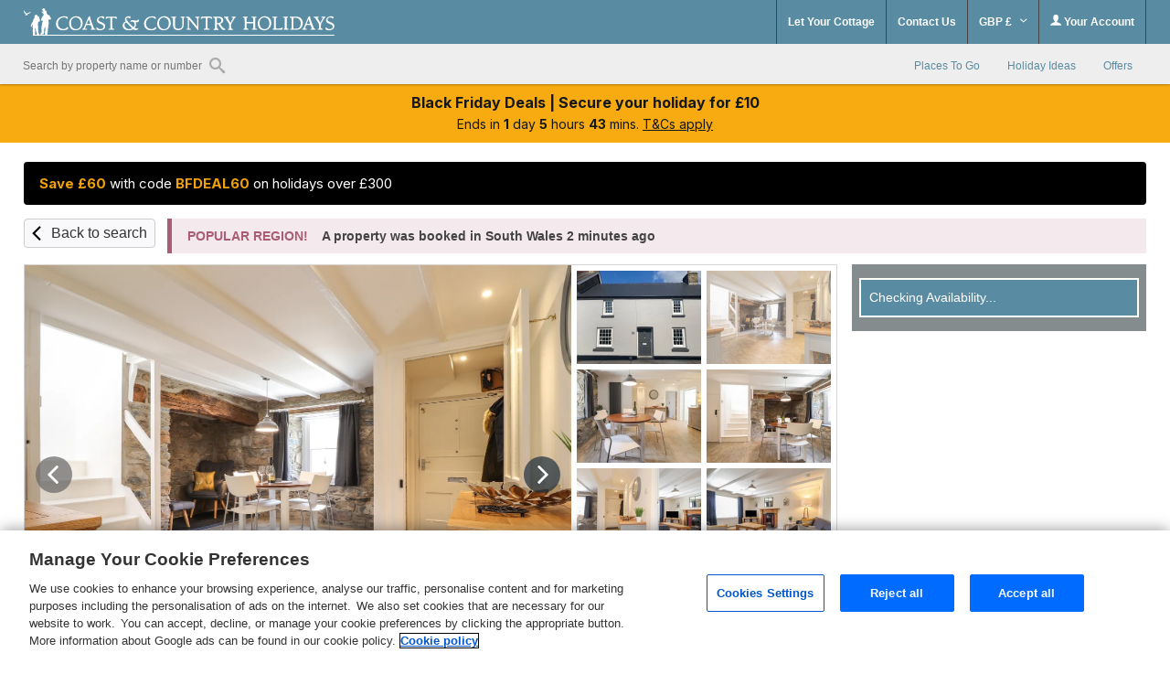

--- FILE ---
content_type: text/css
request_url: https://assets.forgehg.cloud/agency/brand-palettes/latest/themes/wch.css
body_size: 807
content:
:root{--promotion-color-b: #F8AB10;--promotion-color-b-1: #FFF7E8;--promotion-color-2: var(--promotion-color-b);--neutral-white: #FFFFFF;--semantic-red-3: #AB0128;--semantic-red-2: #D30031;--semantic-red-1: #FFF1F4;--semantic-green-3: #116525;--semantic-green-2: #178731;--semantic-green-1: #EFFCF2;--semantic-yellow-3: #BF8200;--semantic-yellow-2: #FFAD00;--semantic-yellow-1: #FFFAF2;--semantic-blue-3: #004199;--semantic-blue-2: #0051BF;--semantic-blue-1: #F2F7FF;--font-family: Inter, Arial, sans-serif;--font-thin: 100;--font-extralight: 200;--font-light: 300;--font-normal: 400;--font-medium: 500;--font-semibold: 600;--font-bold: 700;--font-extrabold: 800;--font-black: 900;--font-size-h-6xl: 3.75rem;--font-size-h-5xl: 3rem;--font-size-h-4xl: 2.25rem;--font-size-h-3xl: 1.875rem;--font-size-h-2xl: 1.5rem;--font-size-h-xl: 1.25rem;--font-size-h-l: 1.125rem;--font-size-body-lg: 1.125rem;--font-size-body: 1rem;--font-size-body-sm: .875rem;--font-size-body-xs: .75rem;--line-height-h-6xl: 4.5rem;--line-height-h-5xl: 3.625rem;--line-height-h-4xl: 2.5rem;--line-height-h-3xl: 2.25rem;--line-height-h-2xl: 2rem;--line-height-h-xl: 1.625rem;--line-height-h-l: 1.75rem;--line-height-body-lg: 1.75rem;--line-height-body: 1.5rem;--line-height-body-sm: 1.25rem;--line-height-body-xs: 1rem;--radius-sm: .125rem;--radius-base: .25rem;--radius-md: .375rem;--radius-lg: .5rem;--radius-xl: .75rem;--radius-2xl: 1rem;--radius-3xl: 1.5rem;--spacing-0: 0px;--spacing-px: 1px;--spacing-0-5x: .125rem;--spacing-1x: .25rem;--spacing-1-5x: .375rem;--spacing-2x: .5rem;--spacing-2-5x: .625rem;--spacing-3x: .75rem;--spacing-3-5x: .875rem;--spacing-4x: 1rem;--spacing-5x: 1.25rem;--spacing-6x: 1.5rem;--spacing-7x: 1.75rem;--spacing-8x: 2rem;--spacing-9x: 2.25rem;--spacing-10x: 2.5rem;--spacing-11x: 2.75rem;--spacing-12x: 3rem;--spacing-14x: 3.5rem;--spacing-16x: 4rem;--shadow-1: 0px 1px 3px 0px rgba(166, 175, 195, .4);--shadow-2: 0px 5px 12px 0px rgba(0, 0, 0, .1);--shadow-3: 0px 4px 12px 0px rgba(13, 10, 44, .06);--shadow-4: 0px 10px 15px 0px rgba(5, 13, 29, .18);--shadow-5: 0px 12px 34px 0px rgba(13, 10, 44, .08), 0px 34px 26px 0px rgba(13, 10, 44, .05);--shadow-6: 0px 20px 20px 0px rgba(5, 13, 29, .2)}[data-typography]{--text-heading-dark: var(--neutral-black);--text-heading-medium: var(--neutral-grey-6);--text-heading-light: #FFFFFF;--text-body-dark: var(--neutral-black);--text-body-medium: var(--neutral-grey-6);--text-body-light: #FFFFFF}[data-theme=wch]{--brand-color: #598D9D;--brand-color-2: #1F3237;--brand-white: #FFFFFF;--primary-color: #2A8EAC;--promotion-color-a: #BA227F;--promotion-color-a-1: #F9E9F3;--promotion-color: var(--promotion-color-a);--secondary-color: #80CAE0;--secondary-color-2: #CEEAF3;--secondary-color-1: #EFF8FB;--neutral-black: #141819;--neutral-grey-6: #374144;--neutral-grey-5: #66757A;--neutral-grey-4: #9AA8AC;--neutral-grey-3: #C8CED0;--neutral-grey-2: #E8ECED;--neutral-grey-1: #F4F6F6}


--- FILE ---
content_type: text/css
request_url: https://www.welsh-cottages.co.uk/css/white_label/forge-rating-style.7498bda17152e39d691325af3e1ffb12.css
body_size: 437
content:
@media all and (min-width: 320px){.fg-rating{font-family:var(--font-family);display:flex;flex-direction:row;flex-wrap:nowrap;justify-content:space-between;align-items:center;width:fit-content;padding-right:var(--spacing-2x)}.fg-rating svg{margin-left:var(--spacing-1x);vertical-align:bottom}.fg-rating svg:first-of-type{margin-left:var(--spacing-2x)}.fg-rating.fg-star{color:var(--semantic-green-2);font-weight:var(--font-medium)}.fg-rating.fg-tick{font-weight:var(--font-normal)}.fg-rating .fg-label{color:var(--neutral-grey-5);font-weight:var(--font-normal);margin-right:var(--spacing-2x)}.fg-rating svg.info{stroke:var(--neutral-grey-6);stroke-width:0.5;margin-left:var(--spacing-3x);margin-top:var(--spacing-0-5x);cursor:pointer}}.fg-tick svg.default{color:var(--semantic-red-2)}.fg-tick svg.positive{color:var(--semantic-blue-2)}.fg-rating-container{container-type:inline-size}@container (width <= 400px){.fg-rating{display:flex}.fg-rating+.fg-rating{margin-top:var(--spacing-2x)}}@container (width > 400px){.fg-rating{display:inline-flex}.fg-rating+.fg-rating{border-left:1px solid var(--neutral-grey-3);padding-left:var(--spacing-2x)}}@media all and (min-width: 768px){#search_results p.fg-rating.fg-star{font-size:var(--font-size-body);font-weight:var(--font-medium);line-height:var(--line-height-body)}#search_results p.fg-rating.fg-tick{color:var(--neutral-grey-6);font-size:var(--font-size-body-sm);line-height:var(--line-height-body-sm)}}


--- FILE ---
content_type: application/javascript
request_url: https://www.welsh-cottages.co.uk/js/build/dom-event-emitter.af692549067aff1c4e41f510636ef1d4.js
body_size: 340
content:
const VALID_EMIT_EVENT_TYPES=["click","change"];class DomEventEmitter{constructor(t){this.eventEmitter=t}bindListeners(){const t=this;$(document).ready((function(){VALID_EMIT_EVENT_TYPES.forEach(e=>t.setupEmitEventListener(e))}))}setupEmitEventListener(t){const e=this;$(document).on(t,`[data-emit-action="${t}"]`,(function(){const i=$(this).data(),n=i.emitDriverFilter;if(n){if(!Array.isArray(n))return void console.debug('Failed to emit event: "data-emit-driver-filter" must be type Array.');const t=e.eventEmitter.getDriverName();if(!n.includes(t))return}const r=i.emitEventType.trim();if(!r)return void console.debug('Failed to emit event: "data-emit-event-type" cannot be empty.');const s=$(this).attr("data-emit-label")??"",a=$(this).attr("data-emit-type")??"";e.emitEvent(r,t,s,a)}))}emitEvent(t,e,i,n){this.eventEmitter.emitGenericEvent(t,e,i,n)}}

--- FILE ---
content_type: application/javascript
request_url: https://www.welsh-cottages.co.uk/js/cookies/cookie_compliance.5e881b95b8ae9e70696339093b7431e1.js
body_size: 1610
content:
const CookieCategories = {
    'STRICTLY_NECESSARY_COOKIES': 'STRICTLY_NECESSARY_COOKIES',
    'ANALYTICS_COOKIES': 'ANALYTICS_COOKIES',
    'PERSONALISATION_COOKIES': 'PERSONALISATION_COOKIES',
    'TARGETING_AND_MARKETING_COOKIES': 'TARGETING_AND_MARKETING_COOKIES',
    'SOCIAL_MEDIA_COOKIES': 'SOCIAL_MEDIA_COOKIES'
};

const OneTrustCategories = {
    'C0001': 'STRICTLY_NECESSARY_COOKIES',
    'C0002': 'ANALYTICS_COOKIES',
    'C0003': 'PERSONALISATION_COOKIES',
    'C0004': 'TARGETING_AND_MARKETING_COOKIES',
    'C0005': 'SOCIAL_MEDIA_COOKIES'
};

const CookieTimeConversions = {
    'SECONDS_IN_MINUTE': 60,
    'SECONDS_IN_HOUR': 3600,
    'SECONDS_IN_DAY': 86400
};

const CountryExemptions = {
    'GB': [
        'ANALYTICS_COOKIES'
    ]
};

class CookieBuilder {
    constructor(name, value) {
        if (!name || typeof value === 'undefined') {
            throw 'The cookie needs both a valid name and value';
        }

        this.cookieParts = [
            name + '=' + value
        ];
    }

    maxAge(age) {
        this.cookieParts.push('max-age=' + age);
        return this;
    }

    expires(expiresInSeconds) {
        const millisecondsInSecond = 1000;
        const expiresDateTime = (new Date(Date.now() + expiresInSeconds * millisecondsInSecond))
            .toUTCString();

        this.cookieParts.push('expires=' + expiresDateTime);
        return this;
    }

    domain(domain) {
        this.cookieParts.push('domain=' + domain);
        return this;
    }

    path(path) {
        this.cookieParts.push('path=' + path);
        return this;
    }

    secure() {
        this.cookieParts.push('secure');
        return this;
    }

    httpOnly() {
        this.cookieParts.push('HttpOnly');
        return this;
    }

    build() {
        return this.cookieParts.join('; ');
    }
}

class CookieManager {

    constructor() {
        this.preferences = [];
        this.deferredCookies = {
            'STRICTLY_NECESSARY_COOKIES': [],
            'ANALYTICS_COOKIES': [],
            'PERSONALISATION_COOKIES': [],
            'TARGETING_AND_MARKETING_COOKIES': [],
            'SOCIAL_MEDIA_COOKIES': []
        };
    }

    checkCookieConsentPreference(type) {
        if ((type && CookieCategories.STRICTLY_NECESSARY_COOKIES === type) ||
            typeof OptanonWrapper === 'undefined' ||
            this.isCountryExempt(type)
        ) {
            return true;
        }

        return (type && this.preferences && this.preferences.includes(type));
    }

    isCountryExempt(type) {
        try {
            return Array.isArray(CountryExemptions[window.geoCountry]) &&
                CountryExemptions[window.geoCountry].includes(type);
        } catch (e) {
            return false;
        }
    }

    clearPreferences() {
        this.preferences = [];
    }

    addPreferences(type) {
        this.preferences.push(type);
        if (type in this.deferredCookies && this.deferredCookies[type].length > 0) {
            let cookieString;
            while (cookieString = this.deferredCookies[type].pop()) {
                document.cookie = cookieString;
            }
        }
    }

    /**
     * @param type
     * @param cookieString
     */
    setCookieString(type, cookieString) {
        if (!this.checkCookieConsentPreference(type)) {
            if (type in this.deferredCookies) {
                this.deferredCookies[type].push(cookieString);
            }
            return;
        }

        document.cookie = cookieString;
    }

    getCookie(name) {
        const cookie = document.cookie.split('; ').find(row => row.startsWith(name + '='));
        return cookie ? cookie.split('=')[1] : null;
    }

    /**
     * @param type
     * @param name <name>=<value>
     * @param value <name>=<value>
     * @param maxAge [; <Max-Age>=<age>]
     * @param expires [; expires=<date>]
     * @param domain [; domain=<domain_name>]
     * @param path [; path=<some_path>]
     * @param secure [; secure]
     * @param httponly [; HttpOnly]
     */
    setCookie(type, name, value, maxAge, expires, domain, path, secure, httpOnly) {
        let cookieBuilder = new CookieBuilder(name, value);

        if (maxAge && maxAge > 0) {
            cookieBuilder.maxAge(maxAge);
        }

        if (expires && expires > 0) {
            cookieBuilder.expires(expires);
        }

        if (domain) {
            cookieBuilder.domain(domain);
        }

        if (path) {
            cookieBuilder.path(path);
        }

        if (secure) {
            cookieBuilder.secure();
        }

        if (httpOnly) {
            cookieBuilder.httpOnly();
        }

        this.setCookieString(type, cookieBuilder.build());
    }
}

class OneTrustCookieManager extends CookieManager {
    constructor() {
        super();
        this.oneTrustInit = false;
        this.init();
    }
    
    init() {
        if(this.oneTrustInit) {
            return;
        }

        if (typeof OneTrust !== 'undefined' && typeof OneTrust.Init !== 'undefined') {
            this.oneTrustInit = true;
            OneTrust.Init(this.preferenceCallback.bind(this));
            OneTrust.OnConsentChanged(this.preferenceCallback.bind(this));
        }

        if (typeof OnetrustActiveGroups !== 'undefined') {
            this.setPreferences(OnetrustActiveGroups.split(','));
        }
    }

    preferenceCallback(customEvent) {
        this.setPreferences(customEvent.detail);
    }

    setPreferences(preferences) {
        this.clearPreferences();
        if (preferences && Array.isArray(preferences)) {
            for (let i = 0; i < preferences.length; i++) {
                const preference = preferences[i];
                if (preference && preference.length > 0 && preference in OneTrustCategories) {
                    this.addPreferences(OneTrustCategories[preference]);
                }
            }
        }
    }
}

const CookieComplianceProvider = (() => {
    let cookieManager;
    return {
        getCookieComplianceManager: () => {
            if (!cookieManager) {
                cookieManager = new OneTrustCookieManager();
            }
            return cookieManager;
        }
    };
})();

function checkCookieConsentPreference(type) {
    return CookieComplianceProvider
        .getCookieComplianceManager()
        .checkCookieConsentPreference(type);
}

function setCookieStringAdheringToConsentPreference(type, cookieString) {
    CookieComplianceProvider
        .getCookieComplianceManager()
        .setCookieString(type, cookieString);
}

function setCookieAdheringToConsentPreference(type, name, value, maxAge, expires, domain, path, secure, httpOnly) {
    CookieComplianceProvider
        .getCookieComplianceManager()
        .setCookie(type, name, value, maxAge, expires, domain, path, secure, httpOnly);
}


--- FILE ---
content_type: image/svg+xml
request_url: https://www.welsh-cottages.co.uk/images/icons/_common-sprite.svg
body_size: 69442
content:
<svg xmlns="http://www.w3.org/2000/svg" xmlns:xlink="http://www.w3.org/1999/xlink">

    <symbol id="sprite-cross-circle" fill="none" viewBox="0 0 24 24">
        <path stroke="var(--semantic-red-2)" stroke-linecap="round" stroke-linejoin="round" stroke-width="1.5" d="m15 9-6 6m0-6 6 6"/>
        <circle cx="12" cy="12" r="11" stroke="var(--semantic-red-2)" stroke-linecap="round" stroke-linejoin="round" stroke-width="2"/>
    </symbol>

    <symbol id="sprite-user-icon" viewBox="0 0 12 12">
        <path d="M7.6231746 8.27662698c-.30162698-.04801587-.30861111-.87738095-.30861111-.87738095s.88611111-.87738095 1.07948413-2.0572619c.51944444 0 .84071428-1.2540873.32083333-1.69539683C8.73670635 3.18214286 9.3827381 0 6.11154762 0S3.48638889 3.18214286 3.50777778 3.6465873c-.51944445.44130953-.19861111 1.69539683.32083333 1.69539683.19293651 1.17988095 1.07948413 2.0572619 1.07948413 2.0572619s-.00698413.82936508-.30861111.87738095C3.62781746 8.43115079 0 10.0313889 0 11.7861508h12.2222222c0-1.7547619-3.62781744-3.3545635-4.5994841-3.50952382h.0004365Z"/>
    </symbol>
    <view id="sprite-user-icon-view" viewBox="400 0 12 12" />
    <use xlink:href="#sprite-user-icon" x="400" y="0" />

    <symbol id="sprite-house-icon" viewBox="0 0 24 24">
        <path d="M22 13.846 12 6.0918 2 13.846v-3.164l10-7.7543 10 7.7543v3.164zm-2.5-.274v7.5h-5v-5h-5v5h-5v-7.5L12 7.9473l7.5 5.6247z"/>
    </symbol>

    <symbol id="sprite-heart-filled" viewBox="0 0 97 83">
        <path d="M96.8 25.3c0 13-11.9 23.8-12.4 24.3L50.8 82c-.6.6-1.5 1-2.4 1-.9 0-1.7-.3-2.4-1L12.3 49.5C11.9 49.1 0 38.3 0 25.3 0 9.5 9.7 0 25.8 0c9.5 0 18.3 7.5 22.6 11.7C52.7 7.5 61.5 0 71 0c16.2 0 25.8 9.5 25.8 25.3z" />
    </symbol>

    <symbol id="sprite-calendar-check" viewBox="0 0 37.1 39.9">
        <path d="M29 21.5 17.6 32.9c-.3.3-.7.3-1 0l-6.4-6.4c-.3-.3-.3-.7 0-1l1-1c.3-.3.7-.3 1 0l4.9 4.9 9.9-9.9c.3-.3.7-.3 1 0l1 1c.3.2.3.7 0 1zM2.9 37.1h31.4V14.3H2.9v22.8zM11.4 10V3.6c0-.4-.3-.7-.7-.7H9.3c-.4 0-.7.3-.7.7V10c0 .4.3.7.7.7h1.4c.4 0 .7-.3.7-.7zm17.1 0V3.6c0-.4-.3-.7-.7-.7h-1.4c-.4 0-.7.3-.7.7V10c0 .4.3.7.7.7h1.4c.4 0 .7-.3.7-.7zm8.6-1.4v28.5c0 1.6-1.3 2.9-2.9 2.9H2.9C1.3 40 0 38.7 0 37.1V8.6C0 7 1.3 5.7 2.9 5.7h2.9V3.6c0-2 1.6-3.6 3.6-3.6h1.4c2 0 3.6 1.6 3.6 3.6v2.1H23V3.6c0-2 1.6-3.6 3.6-3.6H28c2 0 3.6 1.6 3.6 3.6v2.1h2.9c1.3 0 2.6 1.3 2.6 2.9z" />
    </symbol>

    <symbol id="sprite-email-icon" viewBox="0 0 22 24">
        <path d="M21.583 9.783a.259.259 0 0 1 .417.2V18.5a2.032 2.032 0 0 1-2.062 2H2.063A2.032 2.032 0 0 1 0 18.5V9.983a.258.258 0 0 1 .417-.2c.963.725 2.239 1.646 6.621 4.733.907.642 2.436 1.992 3.962 1.983 1.534.012 3.094-1.367 3.966-1.983 4.383-3.083 5.655-4.008 6.617-4.733ZM11 15.167c1 .017 2.432-1.217 3.154-1.725 5.7-4.012 6.136-4.363 7.451-5.363a.986.986 0 0 0 .4-.787V6.5a2.032 2.032 0 0 0-2.062-2H2.063A2.032 2.032 0 0 0 0 6.5v.792a.992.992 0 0 0 .4.787c1.315 1 1.749 1.35 7.451 5.362.717.509 2.149 1.742 3.149 1.726Z" />
    </symbol>

    <symbol id="sprite-search-icon" viewBox="0 0 26 28">
        <path d="M18 13c0-3.859-3.141-7-7-7s-7 3.141-7 7 3.141 7 7 7 7-3.141 7-7zm8 13c0 1.094-.906 2-2 2-.531 0-1.047-.219-1.406-.594l-5.359-5.344c-1.828 1.266-4.016 1.937-6.234 1.937-6.078 0-11-4.922-11-11s4.922-11 11-11 11 4.922 11 11c0 2.219-.672 4.406-1.937 6.234l5.359 5.359c.359.359.578.875.578 1.406z"/>
    </symbol>

    <symbol id="sprite-chevron-down" viewBox="0 0 16 10">
        <path d="M15 1.2c0 .1-.1.3-.2.3L7.9 7.8c-.1.1-.3.2-.4.2-.1 0-.3-.1-.4-.2L.2 1.6c-.1-.1-.2-.3-.2-.4 0-.1.1-.2.2-.3L1 .2c.1-.1.2-.2.3-.2.1 0 .3.1.4.2l5.8 5.4L13.4.3c.1-.1.2-.2.4-.2s.3.1.4.2l.7.7s.1.1.1.2z"/>
    </symbol>
    <view id="sprite-chevron-down-view" viewBox="0 0 16 10" />
    <use xlink:href="#sprite-chevron-down" x="0" y="0" />

    <symbol id="sprite-telephone" viewBox="0 0 100 100">
        <path d="M5.211 18.466C.273 29.987 5.168 36.763 9.935 47.132c8.942 19.444 24.493 32.418 43.473 41.27 17.613 8.214 30.09 14.262 42.528-6.931 6.362-10.836-14.611-28.513-24.256-21.737-4.046 2.843-4.711 9.313-8.979 11.814-5.023 2.946-13.161-4.489-15.278-6.145-5.933-4.639-22.038-17.439-17.327-27.091 2.414-4.939 10.584-6.023 11.972-11.341C44.151 18.985 29.541.422 20.647 2.401c-4.168.926-13.615 11.815-15.436 16.065Z"/>
    </symbol>

    <symbol id="sprite-sykes-logo-circle" viewBox="0 0 16 16">
        <path d="M7.99357659 0C3.59710947 0 0 3.6 0 8s3.59710947 8 7.99357659 8c4.39646711 0 7.99357661-3.6 7.99357661-8s-3.5971095-8-7.99357661-8Zm0 1.32c1.79855473 0 3.43723791.68 4.71621021 1.96C13.9487911 4.52 14.668213 6.2 14.668213 8c0 1.8-.679454 3.44-1.9584262 4.72-1.2390044 1.24-2.91765548 1.96-4.71621021 1.96-1.79855473 0-3.43723793-.68-4.71621019-1.96C2.03836203 11.44 1.31894014 9.8 1.31894014 8c0-1.8.67945401-3.44 1.95842626-4.72 1.27897226-1.24 2.91765546-1.96 4.71621019-1.96ZM12.48 9.4l-1.16-1.16v-2c0-.36-.28-.68-.68-.68-.36 0-.68.28-.68.68v.68L8.44 5.4l-.04-.04c-.28-.2-.64-.2-.88.04l-4 4c-.28.28-.28.68 0 .96.12.12.32.2.48.2.16 0 .36-.08.48-.2L8 6.8l3.56 3.56c.12.12.32.2.48.2.16 0 .36-.08.48-.2.24-.28.24-.68-.04-.96"/>
    </symbol>

    <symbol id="sprite-check-circle" viewBox="0 0 14 14">
        <path d="M7 0c3.8659932 0 7 3.13400675 7 7 0 3.8659932-3.1340068 7-7 7-3.86599325 0-7-3.1340068-7-7 0-3.86599325 3.13400675-7 7-7Zm2.99100208 3.9095213-4.4929777 4.49297771-1.98570927-1.98570927-1.00516974 1.00516974 2.99087901 2.99087902 5.49814742-5.49814746L9.99100208 3.9095213Z"/>
    </symbol>

    <symbol id="sprite-calculator" viewBox="0 0 14 14">
        <g fill="none" fill-rule="evenodd">
            <path d="M0 0h14v14H0z"/>
            <path fill="currentColor" d="M11.7142857 0H2.28571429C1.6 0 1 .6125 1 1.3125v11.375C1 13.3875 1.6 14 2.28571429 14h9.42857141C12.4 14 13 13.3875 13 12.6875V1.3125C13 .6125 12.4 0 11.7142857 0ZM4.42857143 11.9c0 .175-.17142857.35-.34285714.35H3.05714286c-.17142857 0-.34285715-.175-.34285715-.35v-1.05c0-.175.17142858-.35.34285715-.35h1.02857143c.17142857 0 .34285714.175.34285714.35v1.05Zm0-3.5c0 .175-.17142857.35-.34285714.35H3.05714286c-.17142857 0-.34285715-.175-.34285715-.35V7.35c0-.175.17142858-.35.34285715-.35h1.02857143c.17142857 0 .34285714.175.34285714.35V8.4Zm3.42857143 3.5c0 .175-.17142857.35-.34285715.35H6.48571429c-.17142858 0-.34285715-.175-.34285715-.35v-1.05c0-.175.17142857-.35.34285715-.35h1.02857142c.17142858 0 .34285715.175.34285715.35v1.05Zm0-3.5c0 .175-.17142857.35-.34285715.35H6.48571429c-.17142858 0-.34285715-.175-.34285715-.35V7.35c0-.175.17142857-.35.34285715-.35h1.02857142c.17142858 0 .34285715.175.34285715.35V8.4Zm3.42857144 3.5c0 .175-.1714286.35-.3428572.35H9.91428571c-.17142857 0-.34285714-.175-.34285714-.35V7.35c0-.175.17142857-.35.34285714-.35h1.02857139c.1714286 0 .3428572.175.3428572.35v4.55Zm0-7c0 .175-.1714286.35-.3428572.35H3.05714286c-.17142857 0-.34285715-.175-.34285715-.35V2.1c0-.175.17142858-.35.34285715-.35h7.88571424c.1714286 0 .3428572.175.3428572.35v2.8Z"/>
        </g>
    </symbol>

    <symbol id="sprite-house-heart" viewBox="0 0 14 14">
        <g fill="none" fill-rule="evenodd">
            <path d="M0 0h14v14H0z"/>
            <path fill="currentColor" d="M1.55788879 8.29820792v4.32677378c0 .2062601.17496406.3750183.38880902.3750183H12.0557322c.213845 0 .3888091-.1687582.3888091-.3750183V8.29820792c-.1628138-.12891254-1.0862352-.89770008-5.44332627-4.60334977-4.3765315 3.7244006-5.28780263 4.47912495-5.44332624 4.60334977Zm7.63280701-.61643635c.67069556.53908882.7071464 1.50476098.10935254 2.08838322L7.24179061 11.7765028c-.1336531.1289125-.34749806.1289125-.48115116 0L4.70238172 9.77015479c-.59779387-.58362224-.56377308-1.5492944.10449242-2.08838322.58321353-.46877289 1.45074364-.38439377 1.98292599.13594414l.20898484.20391621.20898485-.20391621c.5346124-.52033791 1.40214251-.60471703 1.98292598-.13594414Zm-7.54530102.63740547v-.02800071s-.2625.23333931 0 .02800071ZM13.8709843 6.53796572l-1.426443-1.21412178V2.12446897c0-.20626007-.1749641-.37501831-.3888091-.37501831h-1.555236c-.213845 0-.388809.16875824-.388809.37501831v1.21177792L7.65004007 1.24083207c-.37179862-.32110943-.92828152-.32110943-1.30008014 0L.12901566 6.53796572c-.16038372.138288-.172534.37501831-.02916068.52971337l.52003206.55783973c.14337333.15469506.38880902.16641438.54919274.02812638l5.57454927-4.73929391c.14580339-.12422482.36693851-.12422482.51517195 0l5.5721192 4.74163777c.1603837.138288.4058194.12656868.5491928-.02812637l.520032-.55783974c.1433733-.15703892.1312231-.39376923-.0291607-.53205723Zm-1.426443 1.75321061v.02701013c.2625.20707766 0-.02701013 0-.02701013Z"/>
        </g>
    </symbol>

    <symbol id="sprite-calendar" fill="#666" viewBox="0 0 20 20">
        <path d="M6.3,7.5H8.9V10H6.3V7.5Zm3.8,0h2.5V10H10.1V7.5Zm3.8,0h2.5V10H13.9V7.5ZM2.5,15H5.1v2.5H2.5V15Zm3.8,0H8.9v2.5H6.3V15Zm3.8,0h2.5v2.5H10.1V15ZM6.3,11.3H8.9v2.5H6.3V11.3Zm3.8,0h2.5v2.5H10.1V11.3Zm3.8,0h2.5v2.5H13.9V11.3Zm-11.4,0H5.1v2.5H2.5V11.3ZM16.5,0V1.3H13.9V0H5.1V1.3H2.5V0H0V20H19V0H16.5Zm1.3,18.8H1.3V5H17.7V18.8Z"/>
    </symbol>
    <view id="sprite-calendar-view" viewBox="200 0 20 20" />
    <use xlink:href="#sprite-calendar" height="20" width="20" x="200" y="0" />

    <symbol id="sprite-info-circle" viewBox="0 0 250 250">
        <circle cx="125" cy="125" r="125" />
        <path fill="#fff" d="M159.7 69.6c0 3.9-1.4 7.2-4.2 10-2.8 2.8-6.1 4.2-9.8 4.2-4 0-7.4-1.4-10.1-4.2-2.7-2.8-4-6.2-4-10 0-3.7 1.4-7 4-9.8 2.7-2.8 6.1-4.2 10.1-4.2 2.6 0 4.9.6 7 1.9 2.1 1.3 3.8 2.9 5 5 1.5 2 2 4.4 2 7.1zm-8.5 95.7c-2.8 6.3-7.1 12.7-13.1 19.3-6 6.6-13.4 9.9-22.5 9.9-6.1 0-10.5-1.5-13.6-4.5-3-3-4.6-6.6-4.6-10.7 0-4.2 1.3-10 3.9-17.5l14-38.3c1.4-3.5 2-5.9 2-7 0-.7-.3-1.5-1-2.1-.6-.6-1.4-1-2.1-1-2.5 0-5.1 1.9-8 5.8-2.9 3.8-5.1 7.2-6.5 10.3h-9.5c4.3-9.6 9.8-16.9 16.5-22.2 6.8-5.2 13.5-7.9 20.4-7.9 4.8 0 8.6 1.2 11.8 3.5 3.1 2.3 4.7 5.4 4.7 9.4 0 4.2-.7 8.3-2.3 12.5l-16.8 45.4c-1.2 3.1-1.7 5.6-1.7 7.6 0 .9.3 1.7 1.1 2.6.7.9 1.4 1.3 2.2 1.3 2.1 0 4.4-1.2 6.7-3.5s5.2-6.6 8.6-12.8h9.8v-.1z"/>
    </symbol>

    <symbol id="sprite-info-circle-plain" viewBox="0 0 16 17">
        <path d="M7.975 5.053h-.024a.564.564 0 0 0-.557.557c0 .315.242.558.557.558h.024c.291 0 .558-.243.558-.558a.549.549 0 0 0-.558-.557ZM7.976 6.968a.564.564 0 0 0-.558.557v3.734c0 .29.242.557.558.557.29 0 .557-.242.557-.557V7.5a.544.544 0 0 0-.557-.533Z"/><path d="M7.975.858C3.927.858.63 4.131.63 8.18c0 4.048 3.297 7.345 7.345 7.345 4.049 0 7.322-3.297 7.322-7.345A7.315 7.315 0 0 0 7.974.858Zm0 13.576c-3.442 0-6.254-2.812-6.254-6.254 0-3.443 2.812-6.255 6.254-6.255 3.443 0 6.23 2.812 6.23 6.255 0 3.442-2.787 6.254-6.23 6.254Z"/>
    </symbol>

    <symbol id="sprite-facebook-square" viewBox="0 0 32 32">
        <path d="M3.42857143 0C1.53502371 0 0 1.53502371 0 3.42857143V28.5714286C0 30.4649763 1.53502371 32 3.42857143 32h9.80357147V21.1207143H8.73214286V16h4.50000004v-3.9028571c0-4.43928576 2.6428571-6.89142861 6.6907142-6.89142861 1.9385715 0 3.9657143.34571428 3.9657143.34571428v4.35714286H21.655c-2.2007143 0-2.8871429 1.36571427-2.8871429 2.76642857V16h4.9128572L22.895 21.1207143h-4.1271429V32h9.8035715C30.4649763 32 32 30.4649763 32 28.5714286V3.42857143C32 1.53502371 30.4649763 0 28.5714286 0z"/>
    </symbol>

    <symbol id="sprite-facebook-round" viewBox="0 0 28 28">
        <path d="M28 14.0850975C28 6.30660239 21.7315 0 14 0S0 6.30660239 0 14.0850975c0 7.0308111 5.11933333 12.8573464 11.8125 13.9137287v-9.8419618H8.25766667v-4.0729407H11.8125v-3.101069c0-3.52949063 2.0906667-5.48027662 5.2885-5.48027662 1.5306667 0 3.1336667.27583315 3.1336667.27583315v3.46610774h-1.7663334c-1.7395 0-2.282 1.08572623-2.282 2.19962273v2.6409558H20.069l-.6206667 4.0729406h-3.262V28C22.8806667 26.9424439 28 21.1147349 28 14.0850975Z"/>
    </symbol>

    <symbol id="sprite-twitter-square" viewBox="0 0 32 32">
        <path d="M28.5714286 0H3.42857143C1.53571429 0 0 1.53571429 0 3.42857143V28.5714286C0 30.4642857 1.53571429 32 3.42857143 32H28.5714286C30.4642857 32 32 30.4642857 32 28.5714286V3.42857143C32 1.53571429 30.4642857 0 28.5714286 0zm-3.9361161 10.7372066c.014375.2046941.014375.4166987.014375.6213929C24.6496875 17.6968065 19.9059375 25 11.2378125 25 8.5640625 25 6.084375 24.2104656 4 22.8507118c.3809375.043863.7475.058484 1.135625.058484 2.2065625 0 4.2334375-.7602924 5.850625-2.0469411-2.07-.043863-3.809375-1.4255483-4.4059375-3.3262793.7259375.1096575 1.38.1096575 2.1275-.0877261-2.15625-.4459407-3.7734375-2.3759138-3.7734375-4.7079646v-.058484c.6253125.3582147 1.3584375.5775298 2.1275.6067718-1.31326539-.8884918-2.10133219-2.387287-2.09875-3.99153518 0-.89188149.23-1.71065794.6396875-2.41977684 2.3215625 2.90958061 5.8075 4.81031162 9.7175 5.01500582C14.651875 8.63909196 17.0453125 6 19.9203125 6c1.3584375 0 2.5803125.57752982 3.4428125 1.51327434 1.06375-.20469412 2.084375-.60677184 2.99-1.15505964-.3521875 1.11119661-1.0925 2.04694113-2.07 2.63909196.94875-.10234706 1.86875-.37283571 2.716875-.74567142-.6396875.95767603-1.4446875 1.80569446-2.3646875 2.48557136z"/>
    </symbol>

    <symbol id="sprite-pinterest-square" viewBox="0 0 32 32" >
        <path d="M32,3.42857143 L32,28.5714286 C32,30.4642857 30.4642857,32 28.5714286,32 L11.0285714,32 C11.7285714,30.8285714 12.6285714,29.1428571 12.9857143,27.7642857 C13.2,26.9428571 14.0785714,23.5928571 14.0785714,23.5928571 C14.65,24.6857143 16.3214286,25.6071429 18.1,25.6071429 C23.3928571,25.6071429 27.2,20.7428571 27.2,14.7 C27.2,8.90714286 22.4714286,4.57142857 16.3857143,4.57142857 C8.81428571,4.57142857 4.8,9.65 4.8,15.1857143 C4.8,17.7571429 6.17142857,20.9571429 8.35714286,21.9785714 C8.69285714,22.1357143 8.86428571,22.0642857 8.94285714,21.7428571 C9,21.5 9.3,20.3071429 9.42857143,19.7571429 C9.47142857,19.5785714 9.45,19.4285714 9.30714286,19.2571429 C8.58571429,18.3785714 8,16.7642857 8,15.2571429 C8,11.3857143 10.9285714,7.64285714 15.9214286,7.64285714 C20.2285714,7.64285714 23.25,10.5785714 23.25,14.7785714 C23.25,19.5214286 20.8571429,22.8071429 17.7357143,22.8071429 C16.0142857,22.8071429 14.7285714,21.3857143 15.1357143,19.6357143 C15.6285714,17.55 16.5857143,15.3 16.5857143,13.7928571 C16.5857143,10.0071429 11.1928571,10.5285714 11.1928571,15.5785714 C11.1928571,17.1285714 11.7142857,18.1857143 11.7142857,18.1857143 C9.47142857,27.6714286 9.13571429,27.7928571 9.6,31.9428571 L9.75714286,32 L3.42857143,32 C1.53571429,32 0,30.4642857 0,28.5714286 L0,3.42857143 C0,1.53571429 1.53571429,0 3.42857143,0 L28.5714286,0 C30.4642857,0 32,1.53571429 32,3.42857143 Z" id="Path"></path>
    </symbol>

    <symbol id="sprite-twitter-round" viewBox="0 0 28 28">
        <path d="M27.9451667 5.66832879c-1.0482715.45428349-2.1587951.75415072-3.2958334.88995179 1.1971305-.7082289 2.0934736-1.81889478 2.5235-3.12688869-1.1095.63732032-2.3391666 1.10124357-3.6481666 1.35961668-1.7756932-1.86897112-4.6058878-2.32990895-6.8985736-1.12353176-2.2926858 1.20637718-3.4753609 3.7788274-2.8827598 6.27032395-4.77166663-.22162671-8.99849997-2.47808513-11.82999997-5.88631343-.51474057.86102976-.78322534 1.84309113-.777 2.84210412 0 1.96363558 1.015 3.68956795 2.55266667 4.70353875-.91133212-.0285527-1.80253321-.2710792-2.59933333-.7073681v.0688995c-.00106587 2.6905312 1.92453045 5.0090118 4.60366666 5.5429643-.84198473.2220643-1.72385138.2554188-2.58066666.0976076.756058 2.3022961 2.91354198 3.8783652 5.37133333 3.9238262-2.03055103 1.568552-4.53777739 2.4198693-7.119 2.4172239-.455 0-.90883333-.0264115-1.365-.0769378C2.63166042 24.5218999 5.69159846 25.4022936 8.8165 25.4c10.5618333 0 16.331-8.6078479 16.331-16.05932819 0-.24114823 0-.48229645-.0175-.72344468 1.1269919-.79824291 2.0991022-1.78929817 2.87-2.92593184l-.0548333-.0229665Z"/>
    </symbol>

    <symbol id="sprite-instagram-square" viewBox="0 0 32 32">
        <path d="M11.9999999 17.0009997C12.0005522 19.2099434 13.791556 21.000276 16.0004998 21c2.2089437-.000276 3.9995001-1.791056 3.9995001-4-.0016551-2.2090386-1.7924606-3.999173-4.0014997-4-2.2089436.0008283-3.9990522 1.7920559-3.9985003 4.0009997zm11.3188122-9.52208075c-1.5188602-.59950108-5.135194-.464993-6.8204055-.464993s-5.2979289-.13957021-6.82112869.464993c-1.00606484.39693029-1.80246625 1.19321606-2.19945418 2.19913483-.59886486 1.51863962-.46506052 5.13806412-.46506052 6.82158462s-.13380434 5.298606.46795359 6.8223078c.39698793 1.0059188 1.19338934 1.8022046 2.19945418 2.1991349 1.51886022.599501 5.13519392.4649929 6.82112872.4649929s5.2972057.1395703 6.8204054-.4649929c1.0060649-.3969303 1.8024663-1.1932161 2.1994542-2.1991349.6039277-1.5186396.4650605-5.1380641.4650605-6.8215846s.1388672-5.2978829-.4650605-6.82158466c-.399881-1.00664193-1.1962824-1.8029277-2.2023472-2.19985799zM10 17c0-3.3137095 2.6862905-6 6-6 3.313705 0 6 2.6862905 6 6 .0019404 1.5918915-.6295758 3.1191447-1.7552155 4.2447845C19.1191447 22.3704242 17.5918915 23.0019404 16 23c-3.3137095 0-6-2.686295-6-6zm11.1144473-5.9275836c-.232414-.5598932-.1042763-1.20451549.3246508-1.63322078.4289272-.42870529 1.0741531-.55704665 1.6347503-.32516683.5605972.23187983.9261645.77830484.9261645 1.38442731.0016408.3975216-.1552175.7793441-.4359401 1.061097s-.6622004.4402423-1.0601391.4404469c-.6098878-.0028148-1.1570723-.3676904-1.3894864-.9275836zM3.42857143 0C1.53502371 0 0 1.53502371 0 3.42857143V28.5714286C0 30.4649763 1.53502371 32 3.42857143 32H28.5714286C30.4649763 32 32 30.4649763 32 28.5714286V3.42857143C32 1.53502371 30.4649763 0 28.5714286 0zM27.9196634 21.2432354c-.0927376 1.8429338-.5132918 3.4759039-1.8583463 4.8176575-1.3450544 1.3417535-2.9762295 1.7710284-4.8166033 1.8587529-1.8986044.1071389-7.5908232.1071389-9.4894276 0-1.84253048-.0927579-3.46939219-.5141232-4.81660334-1.8587529-1.34721115-1.3446298-1.77064091-2.978319-1.85834623-4.8176575-.10711551-1.8997389-.10711551-7.5939224 0-9.4915042.09273759-1.84293374.50825949-3.4759039 1.85834623-4.81765745C8.28876959 5.5923202 9.91994468 5.16807872 11.7552862 5.08035421c1.8986044-.10713895 7.5908232-.10713895 9.4894276 0 1.8425305.09275788 3.4744245.51412315 4.8166033 1.85875291 1.3421789 1.34462977 1.770641 2.97831898 1.8583463 4.82125268.1071155 1.8925485.1071155 7.5816986 0 9.4828756z"/>
    </symbol>

    <symbol id="sprite-instagram-round" viewBox="0 0 28 28">
        <path d="M14 0c-3.8033333 0-4.27816667.0175-5.7715.084-1.491.07-2.506.3045-3.3985.651-.9205.357-1.70216667.8365-2.48033333 1.61466667C1.5715 3.12783333 1.09083333 3.90833333.735 4.83.3885 5.7225.15283333 6.7375.084 8.2285.014 9.72183333 0 10.1966667 0 14c0 3.8033333.0175 4.2781667.084 5.7715.07 1.4898333.3045 2.506.651 3.3985.357.9193333.8365 1.7021667 1.61466667 2.4803333.77816666.777 1.55866666 1.2588334 2.48033333 1.6146667.89366667.3453333 1.90866667.5821667 3.3985.651C9.72183333 27.986 10.1966667 28 14 28c3.8033333 0 4.2781667-.0175 5.7715-.084 1.4898333-.07 2.506-.3056667 3.3985-.651.9193333-.357 1.7021667-.8376667 2.4803333-1.6146667.777-.7781666 1.2588334-1.5575 1.6146667-2.4803333.3453333-.8925.5821667-1.9086667.651-3.3985.07-1.4933333.084-1.9681667.084-5.7715 0-3.8033333-.0175-4.27816667-.084-5.7715-.07-1.48983333-.3056667-2.50716667-.651-3.3985-.357-.9205-.8376667-1.70216667-1.6146667-2.48033333C24.8721667 1.5715 24.0928333 1.09083333 23.17.735c-.8925-.3465-1.9086667-.58216667-3.3985-.651C18.2781667.014 17.8033333 0 14 0Zm0 2.52c3.7368333 0 4.1825.01866667 5.6583333.08283333 1.365.06416667 2.1058334.2905 2.5981667.48416667.6556667.25316667 1.12.5565 1.6123333 1.04533333.4888334.49.7921667.9555 1.0453334 1.61116667.1913333.49233333.42 1.23316667.4818333 2.59816667.0665 1.477.0816667 1.92033333.0816667 5.65833333 0 3.738-.0175 4.1825-.0863334 5.6583333-.0711666 1.365-.2986666 2.1058334-.4911666 2.5981667-.2613334.6556667-.5588334 1.12-1.0488334 1.6123333-.4888333.4888334-.9613333.7921667-1.61 1.0453334-.49.1913333-1.2425.42-2.6075.4818333-1.4863333.0665-1.9238333.0816667-5.6688333.0816667-3.7461667 0-4.18366667-.0175-5.66883333-.0863334C6.93 25.3201667 6.1775 25.0926667 5.6875 24.9001667c-.66383333-.2613334-1.12-.5588334-1.60883333-1.0488334-.49116667-.4888333-.805-.9613333-1.05-1.61-.1925-.49-.41883334-1.2425-.49-2.6075C2.48616667 18.1638333 2.4675 17.71 2.4675 13.9825c0-3.7286667.01866667-4.18366667.07116667-5.67116667.07116666-1.365.2975-2.11633333.49-2.60633333.245-.665.55883333-1.12 1.05-1.61116667C4.5675 3.605 5.02366667 3.29 5.6875 3.04616667 6.1775 2.8525 6.91366667 2.625 8.27866667 2.555c1.4875-.0525 1.92500003-.07 5.66883333-.07L14 2.52Zm0 4.291c-3.9725 0-7.189 3.22-7.189 7.189 0 3.9725 3.22 7.189 7.189 7.189 3.9725 0 7.189-3.22 7.189-7.189 0-3.9725-3.22-7.189-7.189-7.189Zm0 11.8556667c-2.5783333 0-4.66666667-2.0883334-4.66666667-4.6666667 0-2.5783333 2.08833337-4.66666667 4.66666667-4.66666667 2.5783333 0 4.6666667 2.08833337 4.6666667 4.66666667 0 2.5783333-2.0883334 4.6666667-4.6666667 4.6666667ZM23.1536667 6.5275c0 .9275-.7536667 1.68-1.68 1.68-.9275 0-1.68-.75366667-1.68-1.68s.7536666-1.67883469 1.68-1.67883469c.9251666-.00116531 1.68.75250136 1.68 1.67883469Z"/>
    </symbol>

    <symbol id="sprite-linkedin-square" viewBox="0 0 32 32">
        <path d="M29.7142857 0H2.27857143C1.02142857 0 0 1.03571429 0 2.30714286V29.6928571C0 30.9642857 1.02142857 32 2.27857143 32H29.7142857C30.9714286 32 32 30.9642857 32 29.6928571V2.30714286C32 1.03571429 30.9714286 0 29.7142857 0zM9.9924812 28H5V12h5v16zM7.5 10C6.11688312 10 5 8.87662338 5 7.5S6.11688312 5 7.5 5C8.87662338 5 10 6.12337662 10 7.5 10 8.88311688 8.88311688 10 7.5 10zM28 28h-4.8069498v-7.5947056c0-1.8110452-.0361969-4.1405751-2.4975869-4.1405751-2.5048262 0-2.8885135 1.9717024-2.8885135 4.0091283V28H13V12.3870379h4.6114865v2.1323596h.0651544C18.3209459 13.2925605 19.8918919 12 22.2302124 12 27.0950772 12 28 15.2350525 28 19.441351z"/>
    </symbol>

    <symbol id="sprite-linkedin-round" viewBox="0 0 28 28">
        <path d="M23.8548333 23.8606667H19.7085V17.3635c0-1.5493333-.0315-3.5431667-2.1606667-3.5431667-2.1618333 0-2.492 1.6858334-2.492 3.4288334v6.6115H10.9095V10.5h3.983v1.8211667h.0536667c.5565-1.05 1.9098333-2.1583334 3.9316666-2.1583334 4.2011667 0 4.9781667 2.765 4.9781667 6.3641667v7.3336667h-.0011667ZM6.2265 8.67183333c-1.33466667 0-2.40683333-1.08033333-2.40683333-2.40916666C3.81966667 4.935 4.893 3.85583333 6.2265 3.85583333c1.33 0 2.408 1.07916667 2.408 2.40683334 0 1.32883333-1.07916667 2.40916666-2.408 2.40916666Zm2.079 15.18883337h-4.158V10.5h4.158v13.3606667ZM25.9291667 0H2.06616667C.924 0 0 .903 0 2.01716667V25.9828333C0 27.0981667.924 28 2.06616667 28H25.9256667C27.0666667 28 28 27.0981667 28 25.9828333V2.01716667C28 .903 27.0666667 0 25.9256667 0h.0035Z"/>
    </symbol>

    <symbol id="sprite-sykes-tick" viewBox="0 0 10.2 10.6">
        <path fill="#CE3C3A" d="M3.7,10.5c-0.2,0-0.3,0-0.5-0.1c-0.1-0.1-0.3-0.2-0.4-0.3L0.2,6.6C0,6.3,0,6.1,0,5.8 s0.2-0.5,0.4-0.7c0.2-0.2,0.5-0.2,0.8-0.2s0.5,0.2,0.7,0.4l1.8,2.3l4.4-7.1C8.2,0.2,8.4,0.1,8.7,0C9,0,9.3,0,9.5,0.2 C9.8,0.3,9.9,0.5,10,0.8c0.1,0.3,0,0.5-0.1,0.8L4.6,10c-0.1,0.1-0.2,0.3-0.4,0.4C4.1,10.4,4,10.5,3.7,10.5L3.7,10.5L3.7,10.5z" />
    </symbol>

    <symbol id="sprite-check" viewBox="0 0 20 21">
        <path stroke-width="1" d="M16.704 4.332a.75.75 0 0 1 .143 1.052l-8 10.5a.75.75 0 0 1-1.127.075l-4.5-4.5a.75.75 0 0 1 1.06-1.06l3.894 3.893 7.48-9.817a.75.75 0 0 1 1.05-.143Z"/>
    </symbol>

    <symbol id="sprite-dot" viewBox="0 0 100 100">
        <circle cx="50" cy="50" r="50" />
    </symbol>

    <symbol id="sprite-cross-thick" viewBox="0 0 14 14">
        <path fill="none" stroke-linecap="round" stroke-linejoin="round" stroke-width="3" d="m2.178 12 9.643-10M2 2.179l10 9.642"/>
    </symbol>

    <symbol id="sprite-cross-with-surround" viewBox="0 0 24 24">
        <path fill="#F1F1F3" stroke="#F1F1F3" d="M23.5 12c0 6.351-5.149 11.5-11.5 11.5S.5 18.351.5 12 5.649.5 12 .5 23.5 5.649 23.5 12Z"/>
        <g fill="#000" fill-rule="evenodd" clip-rule="evenodd">
            <path d="M16.241 7.757a.6.6 0 0 1 0 .849l-7.636 7.637a.6.6 0 0 1-.849-.849l7.637-7.637a.6.6 0 0 1 .848 0Z"/>
            <path d="M7.756 7.758a.6.6 0 0 1 .848 0l7.637 7.636a.6.6 0 1 1-.849.849L7.756 8.606a.6.6 0 0 1 0-.848Z"/>
        </g>
    </symbol>

    <symbol id="sprite-sykes-tick-circle" viewBox="0 0 16 16">
        <path d="M11.0702703 5.34054054 6.94054054 9.27567568 4.97297297 7.24324324c-.25945946-.25945946-.67027027-.25945946-.90810811-.02162162-.25945945.25945946-.25945945.67027027-.02162162.90810811l2.42162162 2.48648647c.12972973.1297297.30270271.1945946.45405406.1945946s.32432432-.0648649.45405405-.172973l4.60540543-4.36756753c.2594594-.23783784.2810811-.64864865.0216216-.90810811s-.6702703-.25945946-.9297297-.02162162z"/>
        <path d="M8 0C3.58918919 0 0 3.58918919 0 8c0 4.4108108 3.58918919 8 8 8 4.4108108 0 8-3.5891892 8-8 0-4.41081081-3.5891892-8-8-8zm0 14.7027027c-3.6972973 0-6.7027027-3.0054054-6.7027027-6.7027027S4.3027027 1.2972973 8 1.2972973 14.7027027 4.3027027 14.7027027 8 11.6972973 14.7027027 8 14.7027027z"/>
    </symbol>

    <symbol id="sprite-question-circle" viewBox="0 0 18 19">
        <path d="M10.5 14.872v-2.288c0-.11122-.035156-.20259-.10547-.27409-.070312-.071501-.16016-.10725-.26953-.10725h-2.25c-.10938 0-.19922.03575-.26953.10725S7.5 12.47277 7.5 12.584v2.288c0 .11122.035156.20259.10547.27409s.16016.10725.26953.10725h2.25c.10938 0 .19922-.03575.26953-.10725.070313-.071501.10547-.16286.10547-.27409zm3-8.0081c0-.69912-.2168-1.3466-.65039-1.9424-.43359-.59584-.97461-1.0566-1.623-1.3824-.64844-.32573-1.3125-.48859-1.9922-.48859-1.8984 0-3.3477.84609-4.3477 2.5383-.11719.19067-.085938.3575.09375.50051l1.5469 1.1917c.054688.047667.12891.071501.22266.071501.125 0 .22266-.047667.29297-.143.41406-.54023.75-.90568 1.0078-1.0963.26562-.19067.60156-.286 1.0078-.286.375 0 .70898.10328 1.002.30984.29297.20656.43945.44092.43945.70309 0 .30189-.078125.5442-.23438.72693-.15625.18272-.42188.36148-.79688.53626-.49219.22245-.94336.56605-1.3535 1.0308-.41016.46476-.61523.96328-.61523 1.4956v.42901c0 .11122.035156.20259.10547.27409s.16016.10725.26953.10725h2.25c.10938 0 .19922-.03575.26953-.10725.070313-.071501.10547-.16286.10547-.27409 0-.15095.083984-.34757.25195-.58988.16797-.24231.38086-.43894.63867-.58988.25-.143.44141-.25621.57422-.33963.13281-.083418.3125-.22245.53906-.41709.22656-.19464.40039-.38531.52148-.57201.12109-.1867.23047-.42702.32812-.72097.097656-.29395.14648-.6157.14648-.96526zm4.5 2.288c0 1.6604-.40234 3.1917-1.207 4.5939-.80469 1.4022-1.8965 2.5125-3.2754 3.3307-1.3789.81829-2.8848 1.2274-4.5176 1.2274s-3.1387-.40914-4.5176-1.2274c-1.3789-.81829-2.4707-1.9285-3.2754-3.3307S0 10.8123 0 9.1519C0 7.4915.40234 5.9602 1.207 4.558s1.8965-2.5125 3.2754-3.3307C5.8613.40901 7.3672-.0001 9-.0001s3.1387.40914 4.5176 1.2274c1.3789.81829 2.4707 1.9285 3.2754 3.3307C17.59769 5.9602 18 7.4915 18 9.1519z"/>
    </symbol>

    <symbol id="sprite-plus" viewBox="0 0 20 20">
        <path d="M18.749 9.999a.875.875 0 0 1-.875.875H2.124a.875.875 0 1 1 0-1.75h15.75c.483 0 .875.392.875.875Z"/>
        <path d="M9.999 1.249c.483 0 .875.392.875.875v15.75a.875.875 0 1 1-1.75 0V2.124c0-.483.392-.875.875-.875Z"/>
    </symbol>

    <symbol id="sprite-cross" viewBox="0 0 14 14">
        <path d="m14.1.9-.8-.9-6.2 6.2L.9 0 0 .9l6.2 6.2L0 13.3l.9.8L7.1 8l6.2 6.1.8-.8L8 7.1z"/>
    </symbol>

    <symbol id="sprite-chevron-right" viewBox="0 0 185.343 185.343">
        <path d="M51.707 185.343c-2.741 0-5.493-1.044-7.593-3.149-4.194-4.194-4.194-10.981 0-15.175l74.352-74.347L44.114 18.32c-4.194-4.194-4.194-10.987 0-15.175 4.194-4.194 10.987-4.194 15.18 0l81.934 81.934c4.194 4.194 4.194 10.987 0 15.175l-81.934 81.939c-2.093 2.1-4.84 3.15-7.587 3.15z"/>
    </symbol>

    <symbol id="sprite-camera" viewBox="0 0 30 28">
        <path d="M15 10.5c2.484 0 4.5 2.016 4.5 4.5s-2.016 4.5-4.5 4.5-4.5-2.016-4.5-4.5 2.016-4.5 4.5-4.5zM26 4c2.203 0 4 1.797 4 4v14c0 2.203-1.797 4-4 4h-22c-2.203 0-4-1.797-4-4v-14c0-2.203 1.797-4 4-4h3.5l0.797-2.125c0.391-1.031 1.609-1.875 2.703-1.875h8c1.094 0 2.312 0.844 2.703 1.875l0.797 2.125h3.5zM15 22c3.859 0 7-3.141 7-7s-3.141-7-7-7-7 3.141-7 7 3.141 7 7 7z"/>
    </symbol>

    <symbol id="sprite-info-solid" viewBox="0 0 16 16">
        <path d="M8 15A7 7 0 1 1 8 1a7 7 0 0 1 0 14zm0 1A8 8 0 1 0 8 0a8 8 0 0 0 0 16z"/>
        <path d="m8.93 6.588-2.29.287-.082.38.45.083c.294.07.352.176.288.469l-.738 3.468c-.194.897.105 1.319.808 1.319.545 0 1.178-.252 1.465-.598l.088-.416c-.2.176-.492.246-.686.246-.275 0-.375-.193-.304-.533L8.93 6.588zM9 4.5a1 1 0 1 1-2 0 1 1 0 0 1 2 0z"/>
    </symbol>

    <symbol id="sprite-eye" viewBox="0 0 576 512">
        <path d="M572.52 241.4C518.29 135.59 410.93 64 288 64S57.68 135.64 3.48 241.41a32.35 32.35 0 0 0 0 29.19C57.71 376.41 165.07 448 288 448s230.32-71.64 284.52-177.41a32.35 32.35 0 0 0 0-29.19zM288 400a144 144 0 1 1 144-144 143.93 143.93 0 0 1-144 144zm0-240a95.31 95.31 0 0 0-25.31 3.79 47.85 47.85 0 0 1-66.9 66.9A95.78 95.78 0 1 0 288 160z"/>
    </symbol>

    <symbol id="sprite-eye-slash" viewBox="0 0 640 512">
        <path d="M320 400c-75.85 0-137.25-58.71-142.9-133.11L72.2 185.82c-13.79 17.3-26.48 35.59-36.72 55.59a32.35 32.35 0 0 0 0 29.19C89.71 376.41 197.07 448 320 448c26.91 0 52.87-4 77.89-10.46L346 397.39a144.13 144.13 0 0 1-26 2.61zm313.82 58.1l-110.55-85.44a331.25 331.25 0 0 0 81.25-102.07 32.35 32.35 0 0 0 0-29.19C550.29 135.59 442.93 64 320 64a308.15 308.15 0 0 0-147.32 37.7L45.46 3.37A16 16 0 0 0 23 6.18L3.37 31.45A16 16 0 0 0 6.18 53.9l588.36 454.73a16 16 0 0 0 22.46-2.81l19.64-25.27a16 16 0 0 0-2.82-22.45zm-183.72-142l-39.3-30.38A94.75 94.75 0 0 0 416 256a94.76 94.76 0 0 0-121.31-92.21A47.65 47.65 0 0 1 304 192a46.64 46.64 0 0 1-1.54 10l-73.61-56.89A142.31 142.31 0 0 1 320 112a143.92 143.92 0 0 1 144 144c0 21.63-5.29 41.79-13.9 60.11z"/>
    </symbol>

    <symbol id="sprite-star-outline" viewBox="0 0 20 19">
        <path fill-rule="evenodd" d="m10 0 3.0859375 6.26180698L20 7.25667351l-5 4.87679669L16.171875 19 10 15.761807 3.828125 19 5 12.1334702 0 7.25667351l6.9140625-.99486653L10 0Zm0 3.08213552L7.8125 7.51026694l-4.8828125.70225873 3.53515625 3.43326493-.8203125 4.8572895L10 14.201232l4.3554688 2.3018481-.8203126-4.8572895 3.5351563-3.43326493L12.1875 7.51026694 10 3.08213552Z"/>
    </symbol>

    <symbol id="sprite-new-tab" viewBox="0 0 18 18">
       <path d="M6.42857143,1.28571429 C7.13973214,1.28571429 7.71428571,1.86147321 7.71428571,2.57142857 C7.71428571,3.28258929 7.13973214,3.85714286 6.42857143,3.85714286 L2.57142857,3.85714286 L2.57142857,15.4285714 L14.1428571,15.4285714 L14.1428571,11.5714286 C14.1428571,10.8602679 14.7174107,10.2857143 15.4285714,10.2857143 C16.1397321,10.2857143 16.7142857,10.8602679 16.7142857,11.5714286 L16.7142857,15.4285714 C16.7142857,16.846875 15.5611607,18 14.1428571,18 L2.57142857,18 C1.15111607,18 0,16.846875 0,15.4285714 L0,3.85714286 C0,2.43683036 1.15111607,1.28571429 2.57142857,1.28571429 L6.42857143,1.28571429 Z M16.678125,0 C16.8870536,0 17.0558036,0.0345535714 17.2044643,0.0976339286 C17.3209821,0.159910714 17.4977679,0.251919643 17.6223214,0.373660714 C17.8754464,0.629196429 17.9638393,0.955446429 18,1.28169643 L18,6.42857143 C18,7.13973214 17.4254464,7.71428571 16.7142857,7.71428571 C16.003125,7.71428571 15.4285714,7.13973214 15.4285714,6.42857143 L15.4285714,4.39151786 L8.62232143,11.19375 C8.12008929,11.6959821 7.30848214,11.6959821 6.80625,11.19375 C6.30401786,10.6915179 6.30401786,9.87991071 6.80625,9.37767857 L13.6084821,2.57142857 L11.5714286,2.57142857 C10.8602679,2.57142857 10.2857143,1.99566964 10.2857143,1.28571429 C10.2857143,0.575758929 10.8602679,0 11.5714286,0 L16.678125,0 Z" />
    </symbol>

    <symbol id="sprite-sliders" viewBox="0 0 24 24">
        <path stroke-linecap="round" stroke-linejoin="round" stroke-width="2" d="M21 20h-7m-4 0H3m18-8h-9m-4 0H3m18-8h-5m-4 0H3m11 19v-6m-6-2V9m8-2V1"/>
    </symbol>

    <symbol id="sprite-enlarge-modal" viewBox="800 0 32 32">
        <path d="M32 0h-13l5 5-6 6 3 3 6-6 5 5z" />
        <path d="M32 32v-13l-5 5-6-6-3 3 6 6-5 5z" />
        <path d="M0 32h13l-5-5 6-6-3-3-6 6-5-5z" />
        <path d="M0 0v13l5-5 6 6 3-3-6-6 5-5z" />
    </symbol>
    <view id="sprite-enlarge-modal-view" viewBox="800 0 32 32" />
    <use xlink:href="#sprite-enlarge-modal"  />

    <symbol id="sprite-whatsapp" viewBox="0 0 360 362">
        <path fill-rule="evenodd" clip-rule="evenodd" d="M307.546 52.5655C273.709 18.685 228.706 0.0171895 180.756 0C81.951 0 1.53846 80.404 1.50408 179.235C1.48689 210.829 9.74646 241.667 25.4319 268.844L0 361.736L95.0236 336.811C121.203 351.096 150.683 358.616 180.679 358.625H180.756C279.544 358.625 359.966 278.212 360 179.381C360.017 131.483 341.392 86.4547 307.546 52.5741V52.5655ZM180.756 328.354H180.696C153.966 328.346 127.744 321.16 104.865 307.589L99.4242 304.358L43.034 319.149L58.0834 264.168L54.5423 258.53C39.6304 234.809 31.749 207.391 31.7662 179.244C31.8006 97.1036 98.6334 30.2707 180.817 30.2707C220.61 30.2879 258.015 45.8015 286.145 73.9665C314.276 102.123 329.755 139.562 329.738 179.364C329.703 261.513 262.871 328.346 180.756 328.346V328.354ZM262.475 216.777C257.997 214.534 235.978 203.704 231.869 202.209C227.761 200.713 224.779 199.966 221.796 204.452C218.814 208.939 210.228 219.029 207.615 222.011C205.002 225.002 202.389 225.372 197.911 223.128C193.434 220.885 179.003 216.158 161.891 200.902C148.578 189.024 139.587 174.362 136.975 169.875C134.362 165.389 136.7 162.965 138.934 160.739C140.945 158.728 143.412 155.505 145.655 152.892C147.899 150.279 148.638 148.406 150.133 145.423C151.629 142.432 150.881 139.82 149.764 137.576C148.646 135.333 139.691 113.287 135.952 104.323C132.316 95.5909 128.621 96.777 125.879 96.6309C123.266 96.5019 120.284 96.4762 117.293 96.4762C114.302 96.4762 109.454 97.5935 105.346 102.08C101.238 106.566 89.6691 117.404 89.6691 139.441C89.6691 161.478 105.716 182.785 107.959 185.776C110.202 188.767 139.544 234.001 184.469 253.408C195.153 258.023 203.498 260.782 210.004 262.845C220.731 266.257 230.494 265.776 238.212 264.624C246.816 263.335 264.71 253.786 268.44 243.326C272.17 232.866 272.17 223.893 271.053 222.028C269.936 220.163 266.945 219.037 262.467 216.794L262.475 216.777Z" fill="currentcolor"/>
    </symbol>

    <symbol id="sprite-magnifying-glass-heart" viewBox="0 0 22 26">
        <path fill="currentcolor" stroke="currentcolor" stroke-miterlimit="10" stroke-width="1.91px" d="m22.5 22.5-6.68-6.68"/>
        <circle fill="none" stroke="currentcolor" stroke-miterlimit="10" stroke-width="1.91px" cx="10.09" cy="10.09" r="8.59"/>
        <path fill="none" stroke="currentcolor" stroke-miterlimit="10" stroke-width="1.91px" d="M12.26 6.51a2.64 2.64 0 0 0-2.17 1.12 2.64 2.64 0 0 0-2.17-1.12A2.55 2.55 0 0 0 5.32 9c0 3.76 4.77 5.84 4.77 5.84s4.77-2.06 4.77-5.84a2.55 2.55 0 0 0-2.6-2.49Z"/>
    </symbol>

    <symbol id="sprite-search-icon-tailwind" viewBox="0 0 24 24">
        <path fill="none" stroke="#353A46" stroke-linecap="round" stroke-linejoin="round" stroke-width="2" d="m21 21-6-6m2-5a7 7 0 1 1-14 0 7 7 0 0 1 14 0Z"/>
    </symbol>

    <symbol id="sprite-heart-icon-tailwind" viewBox="0 0 24 24">
        <path stroke="#353A46" stroke-linecap="round" stroke-linejoin="round" stroke-width="2" d="M4.318 6.318a4.5 4.5 0 0 0 0 6.364L12 20.364l7.682-7.682a4.5 4.5 0 1 0-6.364-6.364L12 7.636l-1.318-1.318a4.5 4.5 0 0 0-6.364 0Z"/>
    </symbol>

    <symbol id="sprite-account-icon-tailwind" viewBox="0 0 24 24">
        <path stroke="#353A46" stroke-linecap="round" stroke-linejoin="round" stroke-width="2" d="M16 7a4 4 0 1 1-8 0 4 4 0 0 1 8 0ZM12 14a7 7 0 0 0-7 7h14a7 7 0 0 0-7-7Z"/>
    </symbol>

    <symbol id="sprite-perfect-score-badge" viewBox="0 0 20 24" fill="none">
        <g id="Layer_1" clip-path="url(#clip0_921_34)">
            <g id="Group">
                <path id="Vector" d="M10.0049 16.21C14.0089 16.21 17.2549 12.964 17.2549 8.95996C17.2549 4.9559 14.0089 1.70996 10.0049 1.70996C6.00082 1.70996 2.75488 4.9559 2.75488 8.95996C2.75488 12.964 6.00082 16.21 10.0049 16.21Z" stroke="#DF7B00" stroke-width="1.3" stroke-linecap="round" stroke-linejoin="round"/>
                <path id="Vector_2" d="M7.94482 8.51999L10.0048 6.85999V11.38" stroke="#DF7B00" stroke-width="1.3" stroke-linecap="round" stroke-linejoin="round"/>
            </g>
            <g id="Group_2">
                <path id="Vector_3" d="M9.18492 16.43L6.51492 23.05L4.43492 20.68L1.29492 20.95L4.18492 13.77" stroke="#DF7B00" stroke-width="1.3" stroke-linecap="round" stroke-linejoin="round"/>
                <path id="Vector_4" d="M10.8247 16.43L13.4947 23.05L15.5647 20.68L18.7047 20.95L15.8147 13.77" stroke="#DF7B00" stroke-width="1.3" stroke-linecap="round" stroke-linejoin="round"/>
            </g>
        </g>
        <defs>
            <clipPath id="clip0_921_34">
                <rect width="18.91" height="22.84" fill="white" transform="translate(0.544922 0.959961)"/>
            </clipPath>
        </defs>
    </symbol>
    <view id="sprite-perfect-score-badge-view" viewBox="800 0 20 24" />
    <use xlink:href="#sprite-perfect-score-badge" x="800" y="0" />

    <symbol id="sprite-info-circle-border-nonitalicfont" viewBox="0 0 20 21">
        <path d="M10.7778 13.4409H10V10.3298H9.22222M10 7.21872H10.0078M17 10.3298C17 14.1958 13.866 17.3298 10 17.3298C6.13401 17.3298 3 14.1958 3 10.3298C3 6.46384 6.13401 3.32983 10 3.32983C13.866 3.32983 17 6.46384 17 10.3298Z" fill="#fff" stroke="#666666" stroke-width="1.3" stroke-linecap="round" stroke-linejoin="round"/>
    </symbol>
    <view id="sprite-info-circle-border-nonitalicfont-view" viewBox="600 0 20 21" />
    <use xlink:href="#sprite-info-circle-border-nonitalicfont" x="600" y="0" />

    <symbol id="sprite-map-tailwind" fill="none" stroke="currentColor" stroke-width="1.5" class="w-6 h-6" viewBox="0 0 24 24">
        <path stroke-linecap="round" stroke-linejoin="round" d="M15 10.5a3 3 0 1 1-6 0 3 3 0 0 1 6 0Z"/>
        <path stroke-linecap="round" stroke-linejoin="round" d="M19.5 10.5c0 7.142-7.5 11.25-7.5 11.25S4.5 17.642 4.5 10.5a7.5 7.5 0 1 1 15 0Z"/>
    </symbol>

    <symbol id="sprite-guests-tailwind" fill="none" stroke="currentColor" stroke-width="1.5" viewBox="0 0 24 24">
        <path stroke-linecap="round" stroke-linejoin="round" d="M15 19.128a9.38 9.38 0 0 0 2.625.372 9.337 9.337 0 0 0 4.121-.952 4.125 4.125 0 0 0-7.533-2.493M15 19.128v-.003c0-1.113-.285-2.16-.786-3.07M15 19.128v.106A12.318 12.318 0 0 1 8.624 21c-2.331 0-4.512-.645-6.374-1.766l-.001-.109a6.375 6.375 0 0 1 11.964-3.07M12 6.375a3.375 3.375 0 1 1-6.75 0 3.375 3.375 0 0 1 6.75 0Zm8.25 2.25a2.625 2.625 0 1 1-5.25 0 2.625 2.625 0 0 1 5.25 0Z"/>
    </symbol>

    <symbol id="sprite-calendar-tailwind" fill="none" stroke="currentColor" stroke-width="1.5" viewBox="0 0 24 24">
        <path stroke-linecap="round" stroke-linejoin="round" d="M6.75 3v2.25M17.25 3v2.25M3 18.75V7.5a2.25 2.25 0 0 1 2.25-2.25h13.5A2.25 2.25 0 0 1 21 7.5v11.25m-18 0A2.25 2.25 0 0 0 5.25 21h13.5A2.25 2.25 0 0 0 21 18.75m-18 0v-7.5A2.25 2.25 0 0 1 5.25 9h13.5A2.25 2.25 0 0 1 21 11.25v7.5m-9-6h.008v.008H12v-.008ZM12 15h.008v.008H12V15Zm0 2.25h.008v.008H12v-.008ZM9.75 15h.008v.008H9.75V15Zm0 2.25h.008v.008H9.75v-.008ZM7.5 15h.008v.008H7.5V15Zm0 2.25h.008v.008H7.5v-.008Zm6.75-4.5h.008v.008h-.008v-.008Zm0 2.25h.008v.008h-.008V15Zm0 2.25h.008v.008h-.008v-.008Zm2.25-4.5h.008v.008H16.5v-.008Zm0 2.25h.008v.008H16.5V15Z"/>
    </symbol>

    <symbol id="sprite-chevron-down-tailwind" fill="none" stroke="currentColor" stroke-width="1.5" viewBox="0 0 24 24">
        <path stroke-linecap="round" stroke-linejoin="round" d="m19.5 8.25-7.5 7.5-7.5-7.5"/>
    </symbol>

    <symbol id="sprite-echo-friendly-icon" viewBox="0 0 24 24" fill="none">
        <g clip-path="url(#clip0_766_3)">
        <path d="M2.80127 17.9211C-2.91435 6.94342 6.32119 -1.61653 21.1894 1.88612C22.238 2.13312 22.9588 3.07994 22.9063 4.13886C22.4452 13.4672 18.1212 18.7539 4.8507 19.0901C3.99579 19.1118 3.19099 18.6696 2.80127 17.9211Z" stroke="#116525" stroke-width="2" stroke-linecap="round" stroke-linejoin="round"/>
        <path d="M2.72729 22.9091C4.466 16.3636 5.04548 12.7934 12 9.81818" stroke="#116525" stroke-width="2" stroke-linecap="round" stroke-linejoin="round"/>
        </g>
        <defs>
        <clipPath id="clip0_766_3">
        <rect width="24" height="24" fill="white"/>
        </clipPath>
        </defs>
    </symbol>

    <symbol id="sprite-tooltip-icon" viewBox="0 0 20 20" fill="none">
        <path d="M9.25 9.25L9.291 9.23C9.41923 9.16594 9.56313 9.13997 9.70567 9.15516C9.8482 9.17035 9.9834 9.22606 10.0952 9.31571C10.2071 9.40536 10.2909 9.52518 10.3368 9.66099C10.3826 9.79679 10.3886 9.9429 10.354 10.082L9.646 12.918C9.61114 13.0572 9.61694 13.2034 9.66269 13.3394C9.70845 13.4754 9.79224 13.5954 9.90414 13.6852C10.016 13.775 10.1513 13.8308 10.294 13.846C10.4367 13.8612 10.5807 13.8352 10.709 13.771L10.75 13.75M19 10C19 11.1819 18.7672 12.3522 18.3149 13.4442C17.8626 14.5361 17.1997 15.5282 16.364 16.364C15.5282 17.1997 14.5361 17.8626 13.4442 18.3149C12.3522 18.7672 11.1819 19 10 19C8.8181 19 7.64778 18.7672 6.55585 18.3149C5.46392 17.8626 4.47177 17.1997 3.63604 16.364C2.80031 15.5282 2.13738 14.5361 1.68508 13.4442C1.23279 12.3522 1 11.1819 1 10C1 7.61305 1.94821 5.32387 3.63604 3.63604C5.32387 1.94821 7.61305 1 10 1C12.3869 1 14.6761 1.94821 16.364 3.63604C18.0518 5.32387 19 7.61305 19 10ZM10 6.25H10.008V6.258H10V6.25Z" stroke-width="1.5" stroke-linecap="round" stroke-linejoin="round"/>
    </symbol>

    <symbol id="sprite-cross-with-circle" viewBox="0 0 20 20">
        <path d="M7.75 7.75L12.25 12.25M12.25 7.75L7.75 12.25M19 10C19 11.1819 18.7672 12.3522 18.3149 13.4442C17.8626 14.5361 17.1997 15.5282 16.364 16.364C15.5282 17.1997 14.5361 17.8626 13.4442 18.3149C12.3522 18.7672 11.1819 19 10 19C8.8181 19 7.64778 18.7672 6.55585 18.3149C5.46392 17.8626 4.47177 17.1997 3.63604 16.364C2.80031 15.5282 2.13738 14.5361 1.68508 13.4442C1.23279 12.3522 1 11.1819 1 10C1 7.61305 1.94821 5.32387 3.63604 3.63604C5.32387 1.94821 7.61305 1 10 1C12.3869 1 14.6761 1.94821 16.364 3.63604C18.0518 5.32387 19 7.61305 19 10Z" stroke="white" stroke-width="1.5" stroke-linecap="round" stroke-linejoin="round"/>
    </symbol>

    <symbol id="sprite-timer-icon" viewBox="0 0 32 32" fill="none">
        <path fill="#121317" d="m24.55 7.75 2-2.3c.4-.45.35-1.2-.1-1.6-.55-.4-1.25-.35-1.65.15l-2.1 2.5c-1.65-.95-3.55-1.6-5.55-1.75V3.1h3.2c.6 0 1.1-.5 1.1-1.1 0-.6-.5-1.1-1.1-1.1H11.7c-.6 0-1.1.5-1.1 1.1 0 .6.5 1.1 1.1 1.1h3.2v1.6c-6.8.55-12.15 6.25-12.15 13.2 0 7.3 5.95 13.25 13.25 13.25S29.25 25.2 29.25 17.9c0-4.05-1.85-7.7-4.7-10.15ZM16 28.9c-6.05 0-11-4.95-11-11s4.95-11 11-11 11 4.95 11 11-4.95 11-11 11Z"/>
        <path fill="#121317" d="M17.1 17.7v-5.8c0-.6-.5-1.1-1.1-1.1-.6 0-1.1.5-1.1 1.1v6.25c0 .3.1.6.35.8l3.7 3.7c.2.2.5.35.8.35.3 0 .6-.1.8-.35.45-.45.45-1.15 0-1.6L17.1 17.7Z"/>
    </symbol>

    <symbol id="sprite-search-heroicons" viewBox="0 0 24 24">
        <path stroke-linecap="round" stroke-linejoin="round" d="m21 21-5.197-5.197m0 0A7.5 7.5 0 1 0 5.196 5.196a7.5 7.5 0 0 0 10.607 10.607Z" />
    </symbol>

    <symbol id="sprite-heart-heroicons" viewBox="0 0 24 24">
        <path stroke-linecap="round" stroke-linejoin="round" d="M21 8.25c0-2.485-2.099-4.5-4.688-4.5-1.935 0-3.597 1.126-4.312 2.733-.715-1.607-2.377-2.733-4.313-2.733C5.1 3.75 3 5.765 3 8.25c0 7.22 9 12 9 12s9-4.78 9-12Z" />
    </symbol>

    <symbol id="sprite-user-heroicons" viewBox="0 0 24 24">
        <path stroke-linecap="round" stroke-linejoin="round" d="M15.75 6a3.75 3.75 0 1 1-7.5 0 3.75 3.75 0 0 1 7.5 0ZM4.501 20.118a7.5 7.5 0 0 1 14.998 0A17.933 17.933 0 0 1 12 21.75c-2.676 0-5.216-.584-7.499-1.632Z" />
    </symbol>

    <symbol id="sprite-adjustments-horizontal-heroicons" fill="none" viewBox="0 0 24 24" stroke-width="1.5" stroke="inherit">
        <path stroke-linecap="round" stroke-linejoin="round" d="M10.5 6h9.75M10.5 6a1.5 1.5 0 1 1-3 0m3 0a1.5 1.5 0 1 0-3 0M3.75 6H7.5m3 12h9.75m-9.75 0a1.5 1.5 0 0 1-3 0m3 0a1.5 1.5 0 0 0-3 0m-3.75 0H7.5m9-6h3.75m-3.75 0a1.5 1.5 0 0 1-3 0m3 0a1.5 1.5 0 0 0-3 0m-9.75 0h9.75" />
    </symbol>
    
    <symbol id="sprite-price-match" viewBox="0 0 40 40">
        <path d="M23.535 12.715C22.8679 12.048 22.0257 11.5833 21.1058 11.3747C20.1858 11.166 19.2255 11.2218 18.336 11.5357C17.4464 11.8496 16.6637 12.4088 16.0784 13.1486C15.4932 13.8884 15.1291 14.7787 15.0283 15.7167C14.99 16.07 15.025 16.425 15.075 16.7767L15.9183 22.6783C16.1344 24.1892 15.8844 25.73 15.2017 27.095L15 27.5L17.565 26.645C18.3342 26.3888 19.1658 26.3888 19.935 26.645L21.0267 27.0083C21.4939 27.1641 21.9873 27.2264 22.4786 27.1915C22.9699 27.1566 23.4495 27.0253 23.89 26.805L25 26.25M13.75 20H20M35 20C35 21.9698 34.612 23.9204 33.8582 25.7403C33.1044 27.5601 31.9995 29.2137 30.6066 30.6066C29.2137 31.9995 27.5601 33.1044 25.7403 33.8582C23.9204 34.612 21.9698 35 20 35C18.0302 35 16.0796 34.612 14.2597 33.8582C12.4399 33.1044 10.7863 31.9995 9.3934 30.6066C8.00052 29.2137 6.89563 27.5601 6.14181 25.7403C5.38799 23.9204 5 21.9698 5 20C5 16.0218 6.58035 12.2064 9.3934 9.3934C12.2064 6.58035 16.0218 5 20 5C23.9782 5 27.7936 6.58035 30.6066 9.3934C33.4196 12.2064 35 16.0218 35 20Z" />
    </symbol>

    <symbol id="sprite-arrow-right-tailwind" width="16" height="16" viewBox="0 0 16 16">
        <path d="M14.4002 7.59999L9.2252 2.34999C9.0002 2.12499 8.6502 2.12499 8.4252 2.34999C8.2002 2.57499 8.2002 2.92499 8.4252 3.14999L12.6252 7.42499H2.0002C1.7002 7.42499 1.4502 7.67499 1.4502 7.97499C1.4502 8.27499 1.7002 8.54999 2.0002 8.54999H12.6752L8.4252 12.875C8.2002 13.1 8.2002 13.45 8.4252 13.675C8.5252 13.775 8.6752 13.825 8.8252 13.825C8.9752 13.825 9.1252 13.775 9.2252 13.65L14.4002 8.39999C14.6252 8.17499 14.6252 7.82499 14.4002 7.59999Z" />
    </symbol>
    <view id="sprite-arrow-right-tailwind-view" viewBox="920 0 16 16" />
    <use xlink:href="#sprite-arrow-right-tailwind" x="920" y="0" />

    <symbol id="sprite-arrow-right-2-tailwind" viewBox="0 0 24 24">
        <path d="M13.5 4.5L21 12M21 12L13.5 19.5M21 12H3" stroke="#006CFF" stroke-width="1.5" stroke-linecap="round" stroke-linejoin="round"/>
    </symbol>

    <symbol id="circled-exclamation" viewBox="0 0 20 21">
        <path fill="var(--semantic-red-2)" d="M10 3.52502C6.20304 3.52502 3.125 6.60307 3.125 10.4C3.125 14.197 6.20304 17.275 10 17.275C13.797 17.275 16.875 14.197 16.875 10.4C16.875 6.60307 13.797 3.52502 10 3.52502ZM1.875 10.4C1.875 5.91271 5.51269 2.27502 10 2.27502C14.4873 2.27502 18.125 5.91271 18.125 10.4C18.125 14.8873 14.4873 18.525 10 18.525C5.51269 18.525 1.875 14.8873 1.875 10.4ZM10 6.44169C10.3452 6.44169 10.625 6.72151 10.625 7.06669V10.4C10.625 10.7452 10.3452 11.025 10 11.025C9.65482 11.025 9.375 10.7452 9.375 10.4V7.06669C9.375 6.72151 9.65482 6.44169 10 6.44169ZM9.375 13.7334C9.375 13.3882 9.65482 13.1084 10 13.1084H10.0083C10.3535 13.1084 10.6333 13.3882 10.6333 13.7334C10.6333 14.0785 10.3535 14.3584 10.0083 14.3584H10C9.65482 14.3584 9.375 14.0785 9.375 13.7334Z"/>
    </symbol>

    <symbol id="sprite-b-corp-logo" viewBox="0 0 45 76">
        <path fill="#FFF" fill-rule="evenodd" d="M4.283 73.234c-.22.238-.524.357-.915.357-.288 0-.532-.055-.732-.166a1.391 1.391 0 0 1-.489-.444 1.918 1.918 0 0 1-.272-.622 3.16 3.16 0 0 1 0-1.452c.056-.24.148-.452.272-.64.125-.186.288-.336.489-.447a1.5 1.5 0 0 1 .732-.166 1.329 1.329 0 0 1 1.123.614c.075.122.124.256.146.403h1.237a2.346 2.346 0 0 0-.277-.896 2.188 2.188 0 0 0-.557-.654 2.47 2.47 0 0 0-.765-.403 2.937 2.937 0 0 0-.907-.139c-.445 0-.845.08-1.2.237a2.566 2.566 0 0 0-.9.65 2.9 2.9 0 0 0-.56.973 3.605 3.605 0 0 0-.196 1.208c0 .423.065.818.195 1.184s.317.685.561.956c.245.271.544.484.9.638a2.97 2.97 0 0 0 1.2.232c.358 0 .686-.054.984-.162a2.286 2.286 0 0 0 1.318-1.221c.136-.293.22-.621.253-.984H4.686c-.049.39-.183.705-.403.944m5.203-.314c-.032.16-.087.304-.166.431a.883.883 0 0 1-.317.306.98.98 0 0 1-.493.114.956.956 0 0 1-.488-.114.886.886 0 0 1-.313-.306 1.309 1.309 0 0 1-.167-.43 2.48 2.48 0 0 1 0-.99c.033-.162.088-.306.167-.43a.937.937 0 0 1 .313-.306.933.933 0 0 1 .488-.118c.196 0 .36.04.493.118.132.08.238.18.317.305.079.125.134.269.166.432a2.52 2.52 0 0 1 0 .988m.61-2.107a1.96 1.96 0 0 0-.687-.447 2.428 2.428 0 0 0-.899-.16c-.33 0-.629.054-.895.16a1.966 1.966 0 0 0-.683.447c-.19.193-.337.426-.44.7a2.585 2.585 0 0 0-.154.915c0 .336.051.64.154.912a1.921 1.921 0 0 0 1.123 1.139c.266.102.565.154.895.154a2.5 2.5 0 0 0 .9-.155 1.91 1.91 0 0 0 .687-.443c.19-.193.336-.424.44-.695a2.58 2.58 0 0 0 .154-.912c0-.336-.052-.641-.155-.915a1.973 1.973 0 0 0-.44-.7m3.174-.541a1.564 1.564 0 0 0-.382.183 1.46 1.46 0 0 0-.537.647h-.016v-.781h-1.099v4.206h1.156v-1.895c0-.19.019-.367.057-.53.037-.162.102-.305.19-.426a.935.935 0 0 1 .354-.29c.147-.07.326-.105.538-.105a2.089 2.089 0 0 1 .415.04v-1.074a.91.91 0 0 0-.253-.04c-.146 0-.287.022-.423.065m4.003 2.66a1.223 1.223 0 0 1-.166.428.928.928 0 0 1-.31.297.92.92 0 0 1-.476.114.926.926 0 0 1-.472-.114.915.915 0 0 1-.313-.297 1.282 1.282 0 0 1-.17-.428 2.329 2.329 0 0 1-.053-.496c0-.173.016-.342.048-.504.033-.163.088-.307.167-.432a.95.95 0 0 1 .31-.305.889.889 0 0 1 .475-.117.88.88 0 0 1 .468.117.981.981 0 0 1 .313.31c.082.127.14.272.175.435a2.483 2.483 0 0 1 .004.992m.74-2.042a1.765 1.765 0 0 0-.593-.496 1.823 1.823 0 0 0-.855-.187c-.26 0-.499.052-.716.155a1.267 1.267 0 0 0-.536.496h-.017v-.537h-1.099V76h1.156v-1.994h.016c.141.207.322.363.541.468.22.106.46.159.72.159.31 0 .58-.06.81-.18.23-.118.423-.278.578-.479.155-.2.27-.431.346-.692.076-.26.114-.531.114-.814 0-.298-.038-.584-.114-.858a2.104 2.104 0 0 0-.35-.72m3.97 2.03c-.032.16-.088.304-.166.431a.883.883 0 0 1-.317.306.98.98 0 0 1-.493.114.956.956 0 0 1-.488-.114.886.886 0 0 1-.313-.306 1.309 1.309 0 0 1-.167-.43 2.48 2.48 0 0 1 0-.99c.033-.162.088-.306.167-.43a.937.937 0 0 1 .313-.306.933.933 0 0 1 .488-.118c.195 0 .36.04.493.118.132.08.238.18.317.305.078.125.134.269.166.432a2.52 2.52 0 0 1 0 .988m.61-2.107a1.96 1.96 0 0 0-.687-.447 2.428 2.428 0 0 0-.899-.16c-.33 0-.629.054-.895.16a1.971 1.971 0 0 0-.684.447 1.97 1.97 0 0 0-.439.7 2.585 2.585 0 0 0-.154.915c0 .336.051.64.154.912a1.912 1.912 0 0 0 1.123 1.138c.266.103.565.155.895.155a2.5 2.5 0 0 0 .9-.155 1.91 1.91 0 0 0 .687-.443c.19-.193.336-.424.44-.695a2.58 2.58 0 0 0 .154-.912c0-.336-.052-.641-.155-.915a1.973 1.973 0 0 0-.44-.7m3.174-.541a1.47 1.47 0 0 0-.92.83h-.015v-.781h-1.1v4.206h1.157v-1.895c0-.19.019-.367.057-.53.037-.162.101-.305.19-.426a.933.933 0 0 1 .355-.29c.146-.07.325-.105.537-.105a2.089 2.089 0 0 1 .415.04v-1.074a.91.91 0 0 0-.253-.04c-.146 0-.287.022-.423.065m3.548 2.628c0 .065-.007.152-.02.26a.871.871 0 0 1-.11.322.762.762 0 0 1-.277.272c-.125.076-.3.114-.529.114-.092 0-.182-.008-.268-.024a.644.644 0 0 1-.228-.086.435.435 0 0 1-.155-.166.543.543 0 0 1-.057-.26.56.56 0 0 1 .057-.269.524.524 0 0 1 .15-.175.75.75 0 0 1 .22-.11c.084-.027.17-.049.257-.065.092-.016.184-.03.276-.04a4.63 4.63 0 0 0 .265-.041c.084-.017.163-.037.236-.061a.527.527 0 0 0 .183-.102v.43Zm1.155.692v-2.19c0-.254-.057-.459-.17-.613a1.164 1.164 0 0 0-.44-.362 1.947 1.947 0 0 0-.594-.175 4.697 4.697 0 0 0-.643-.045 3.57 3.57 0 0 0-.695.069 2 2 0 0 0-.623.232 1.387 1.387 0 0 0-.456.431c-.119.18-.187.404-.203.675h1.156c.021-.227.097-.39.227-.488.13-.097.31-.146.537-.146.103 0 .2.007.289.02.09.014.168.041.236.082.068.04.122.097.163.17.04.074.061.172.061.298.005.119-.03.21-.106.272a.78.78 0 0 1-.31.142c-.13.033-.278.057-.447.073a8.58 8.58 0 0 0-.512.066 4.885 4.885 0 0 0-.517.11 1.47 1.47 0 0 0-.456.207 1.057 1.057 0 0 0-.325.37 1.23 1.23 0 0 0-.126.59c0 .217.036.404.11.561.073.158.174.288.305.39.13.104.282.18.456.229.173.048.36.073.56.073.261 0 .516-.038.766-.114.25-.076.466-.209.65-.399a1.745 1.745 0 0 0 .082.407h1.172a.978.978 0 0 1-.114-.39 4.357 4.357 0 0 1-.033-.545Zm2.157-4.532h-1.156v1.26h-.7v.774h.7v2.481c0 .212.035.383.106.513.07.13.166.23.289.301a1.2 1.2 0 0 0 .423.142c.16.025.33.037.509.037.113 0 .23-.003.35-.008.119-.006.227-.017.325-.033v-.895a1.76 1.76 0 0 1-.358.033c-.196 0-.326-.033-.39-.098-.066-.065-.098-.195-.098-.39v-2.083h.846v-.773h-.846V69.06Zm1.228 5.467h1.156v-4.206h-1.156v4.206Zm0-4.857h1.156v-.952h-1.156v.952Zm4.882 3.25c-.032.16-.088.304-.167.431a.883.883 0 0 1-.317.306.98.98 0 0 1-.492.114.956.956 0 0 1-.489-.114.886.886 0 0 1-.313-.306 1.309 1.309 0 0 1-.167-.43 2.48 2.48 0 0 1 0-.99c.033-.162.089-.306.167-.43a.937.937 0 0 1 .313-.306.933.933 0 0 1 .489-.118c.195 0 .359.04.492.118.133.08.239.18.317.305.079.125.135.269.167.432a2.52 2.52 0 0 1 0 .988m.61-2.107a1.96 1.96 0 0 0-.687-.447 2.428 2.428 0 0 0-.9-.16c-.33 0-.629.054-.894.16a1.971 1.971 0 0 0-.684.447c-.19.193-.336.426-.44.7a2.585 2.585 0 0 0-.154.915c0 .336.052.64.155.912.103.27.249.502.439.695.19.193.418.34.684.443.265.103.564.155.895.155.33 0 .63-.052.899-.155a1.91 1.91 0 0 0 1.127-1.138c.103-.272.154-.576.154-.912 0-.336-.051-.641-.154-.915a1.973 1.973 0 0 0-.44-.7m4.777-.13a1.131 1.131 0 0 0-.468-.35c-.198-.084-.452-.126-.76-.126-.245 0-.484.055-.717.167a1.325 1.325 0 0 0-.57.533h-.024v-.586h-1.099v4.206h1.156v-2.205c0-.428.07-.736.211-.923.141-.187.37-.28.684-.28.276 0 .469.085.578.255.108.171.162.43.162.777v2.376h1.156V71.94c0-.26-.023-.498-.07-.712a1.349 1.349 0 0 0-.24-.545M1.149 7.16a3.53 3.53 0 0 0 1.236.878 4.102 4.102 0 0 0 1.65.319c.493 0 .944-.075 1.354-.224a3.15 3.15 0 0 0 1.074-.649 3.24 3.24 0 0 0 .739-1.03c.186-.402.302-.853.347-1.353H5.847c-.067.537-.252.97-.554 1.298-.302.328-.722.492-1.259.492-.395 0-.73-.076-1.007-.229a1.92 1.92 0 0 1-.67-.61 2.636 2.636 0 0 1-.376-.856 4.06 4.06 0 0 1-.117-.978c0-.35.039-.69.117-1.019.079-.328.203-.62.375-.878.172-.257.395-.462.671-.615.276-.153.612-.23 1.007-.23a1.821 1.821 0 0 1 1.544.845c.105.168.172.352.202.554h1.7a3.222 3.222 0 0 0-.38-1.23 3 3 0 0 0-.766-.901A3.383 3.383 0 0 0 5.282.19 4.026 4.026 0 0 0 4.034 0c-.612 0-1.162.108-1.65.325-.489.216-.9.514-1.236.894a3.98 3.98 0 0 0-.772 1.337 4.993 4.993 0 0 0-.269 1.662c0 .581.09 1.124.269 1.627.179.504.436.942.772 1.315m8.81-2.875a1.167 1.167 0 0 1 .616-.722c.168-.086.378-.129.632-.129.388 0 .677.105.867.314.19.209.323.514.397.917H9.886c.007-.112.031-.239.073-.38m-.867 3.2c.253.268.562.474.928.62a3.3 3.3 0 0 0 1.23.218c.657 0 1.216-.149 1.68-.447.461-.299.805-.794 1.028-1.488H12.56c-.053.179-.194.349-.425.509a1.42 1.42 0 0 1-.828.24c-.448 0-.791-.115-1.03-.346-.239-.232-.369-.605-.391-1.12h4.173a4.1 4.1 0 0 0-.112-1.286 3.154 3.154 0 0 0-.509-1.096 2.57 2.57 0 0 0-.9-.766c-.366-.19-.795-.286-1.287-.286-.44 0-.841.079-1.203.235a2.85 2.85 0 0 0-.934.643 2.839 2.839 0 0 0-.604.968 3.374 3.374 0 0 0-.213 1.209c0 .447.069.857.207 1.23.138.373.334.694.588.962m7.496-1.913c0-.26.026-.503.078-.727.052-.224.14-.42.263-.587.123-.168.285-.3.486-.398.202-.096.448-.145.739-.145a3.196 3.196 0 0 1 .57.056V2.293a1.245 1.245 0 0 0-.346-.056c-.202 0-.396.03-.582.09-.187.06-.362.143-.526.251a1.977 1.977 0 0 0-.739.89h-.022V2.394H15v5.784h1.589V5.57Zm3.188 1.298c0 .29.048.526.146.705.096.179.229.317.397.413.168.098.361.163.581.196.22.034.454.05.7.05.156 0 .316-.003.48-.01.165-.008.314-.023.448-.045v-1.23a2.769 2.769 0 0 1-.492.045c-.269-.001-.448-.046-.537-.135-.09-.09-.134-.269-.134-.537V3.457h1.163V2.394h-1.163V.66h-1.589v1.734h-.962v1.063h.962v3.412Zm3.558 1.309h1.589V2.394h-1.59v5.784Zm0-6.679h1.589V.19h-1.59V1.5Zm3.189 6.679h1.588V3.457h1.096V2.394h-1.096v-.347c0-.239.047-.408.14-.509.093-.1.248-.151.464-.151.202 0 .396.011.582.033V.235a17.157 17.157 0 0 1-.414-.028 5.426 5.426 0 0 0-.425-.017c-.649 0-1.134.164-1.454.492-.321.329-.481.75-.481 1.264v.448h-.952v1.063h.952v4.72Zm3.423 0h1.589V2.394h-1.59v5.784Zm0-6.679h1.589V.19h-1.59V1.5Zm4.223 2.786a1.174 1.174 0 0 1 .616-.722c.167-.086.378-.129.632-.129.388 0 .677.105.867.314.19.209.323.514.397.917h-2.584c.007-.112.031-.239.072-.38m-.867 3.2c.254.268.563.474.929.62a3.3 3.3 0 0 0 1.23.218c.657 0 1.216-.149 1.679-.447.462-.299.805-.794 1.03-1.488h-1.4c-.052.179-.193.349-.425.509-.23.16-.507.24-.828.24-.447 0-.79-.115-1.029-.346-.239-.232-.369-.605-.391-1.12h4.173a4.1 4.1 0 0 0-.112-1.286 3.154 3.154 0 0 0-.509-1.096 2.57 2.57 0 0 0-.9-.766c-.366-.19-.795-.286-1.288-.286-.44 0-.84.079-1.202.235a2.845 2.845 0 0 0-.934.643 2.839 2.839 0 0 0-.605.968 3.374 3.374 0 0 0-.212 1.209c0 .447.069.857.207 1.23.138.373.334.694.587.962m7.323-2.892c.049-.22.127-.416.235-.587.108-.172.252-.31.43-.414.18-.104.4-.157.661-.157.26 0 .477.053.649.157.171.104.311.24.42.409.107.167.184.361.229.58a3.544 3.544 0 0 1 0 1.382 1.91 1.91 0 0 1-.224.6 1.188 1.188 0 0 1-.42.419 1.261 1.261 0 0 1-.654.156 1.18 1.18 0 0 1-.632-.162 1.391 1.391 0 0 1-.437-.425 1.825 1.825 0 0 1-.251-.598 2.945 2.945 0 0 1-.079-.672c0-.238.025-.468.073-.688M39.607 7.39c.213.287.483.515.81.683.329.168.71.251 1.142.251.38 0 .722-.069 1.024-.207a1.64 1.64 0 0 0 .733-.677h.022v.739h1.51V.19H43.26v2.909h-.022a1.706 1.706 0 0 0-.733-.644 2.272 2.272 0 0 0-.98-.218c-.424 0-.798.084-1.118.252a2.4 2.4 0 0 0-.8.666 2.92 2.92 0 0 0-.481.956 3.913 3.913 0 0 0-.163 1.124c0 .403.055.791.163 1.164a3.1 3.1 0 0 0 .48.99m-17.108 4.935C34.926 12.324 45 22.396 45 34.821c0 12.424-10.074 22.497-22.502 22.497C10.073 57.318 0 47.245 0 34.82s10.073-22.497 22.498-22.497Zm0 2.979c-10.787 0-19.532 8.743-19.532 19.529 0 10.787 8.745 19.531 19.532 19.531 10.79 0 19.535-8.744 19.535-19.531 0-10.786-8.745-19.53-19.535-19.53Zm.213 6.68c2.222.002 5.01.042 6.486.935 1.69 1.006 3.02 2.84 3.02 5.359 0 2.732-1.437 4.782-3.812 5.752v.073c3.167.646 4.892 3.02 4.892 6.186 0 3.775-2.698 7.372-7.805 7.372H13.084V21.983ZM24.304 35.9H16.5v8.882h8.562c2.948 0 4.82-1.797 4.82-4.602 0-3.345-2.698-4.28-5.577-4.28Zm-.969-11.04H16.5v8.163h6.836c3.883 0 5.467-1.402 5.467-4.1 0-3.56-2.516-4.063-5.467-4.063ZM.046 65.015h44.908v-2.952H.046v2.952Zm43.525-7.45c.187 0 .36.03.526.1a1.344 1.344 0 0 1 .712.701c.075.164.108.342.108.533 0 .192-.033.369-.108.53a1.31 1.31 0 0 1-.291.428 1.288 1.288 0 0 1-.947.382 1.37 1.37 0 0 1-.519-.099 1.31 1.31 0 0 1-.43-.283 1.35 1.35 0 0 1-.292-.427 1.243 1.243 0 0 1-.105-.531c0-.191.03-.369.105-.533.072-.16.17-.298.291-.42a1.365 1.365 0 0 1 .95-.382Zm0 .194a1.084 1.084 0 0 0-.788.327 1.023 1.023 0 0 0-.231.362 1.16 1.16 0 0 0-.085.45c0 .162.028.314.085.452a1.057 1.057 0 0 0 1.019.694 1.071 1.071 0 0 0 .787-.327c.096-.103.175-.225.23-.367a1.16 1.16 0 0 0 .087-.451c0-.165-.029-.311-.087-.45a1.125 1.125 0 0 0-.23-.363 1.105 1.105 0 0 0-.788-.327Zm.123.359c.199 0 .344.037.44.11.095.076.145.187.145.337 0 .143-.045.243-.126.312a.623.623 0 0 1-.316.117l.477.69h-.276l-.456-.675h-.273v.674h-.262v-1.565Zm-.042.197h-.343v.499h.27c.06 0 .115-.003.168-.006a.409.409 0 0 0 .137-.03.233.233 0 0 0 .098-.077.246.246 0 0 0 .035-.146.203.203 0 0 0-.032-.124.192.192 0 0 0-.085-.071.352.352 0 0 0-.116-.038c-.045-.002-.087-.007-.132-.007Z"/>
    </symbol>

    <symbol id="sprite-chevron-down-grey5" viewBox="0 0 16 10" fill="#606B80">
        <path d="M15 1.2c0 .1-.1.3-.2.3L7.9 7.8c-.1.1-.3.2-.4.2-.1 0-.3-.1-.4-.2L.2 1.6c-.1-.1-.2-.3-.2-.4 0-.1.1-.2.2-.3L1 .2c.1-.1.2-.2.3-.2.1 0 .3.1.4.2l5.8 5.4L13.4.3c.1-.1.2-.2.4-.2s.3.1.4.2l.7.7s.1.1.1.2z"/>
    </symbol>
    <view id="sprite-chevron-down-grey5-view" viewBox="820 0 16 10" />
    <use xlink:href="#sprite-chevron-down-grey5" x="820" y="0" />

    <symbol id="sprite-chevron-down-grey4" viewBox="0 0 16 10" fill="#969FB0">
        <path d="M15 1.2c0 .1-.1.3-.2.3L7.9 7.8c-.1.1-.3.2-.4.2-.1 0-.3-.1-.4-.2L.2 1.6c-.1-.1-.2-.3-.2-.4 0-.1.1-.2.2-.3L1 .2c.1-.1.2-.2.3-.2.1 0 .3.1.4.2l5.8 5.4L13.4.3c.1-.1.2-.2.4-.2s.3.1.4.2l.7.7s.1.1.1.2z"/>
    </symbol>
    <view id="sprite-chevron-down-grey4-view" viewBox="840 0 16 10" />
    <use xlink:href="#sprite-chevron-down-grey4" x="840" y="0" />

    <symbol id="sprite-chevron-down-thick">
    <path fill-rule="evenodd" clip-rule="evenodd" d="M0.71967 0.21967C1.01256 -0.0732233 1.48744 -0.0732233 1.78033 0.21967L4.5 2.93934L7.21967 0.219671C7.51256 -0.0732222 7.98744 -0.0732221 8.28033 0.219671C8.57322 0.512564 8.57322 0.987438 8.28033 1.28033L5.03033 4.53033C4.73744 4.82322 4.26256 4.82322 3.96967 4.53033L0.71967 1.28033C0.426777 0.987437 0.426777 0.512563 0.71967 0.21967Z" fill="#353A46"/>
    </symbol>
    <view id="sprite-chevron-down-thick-view" viewBox="900 0 9 5" />
    <use xlink:href="#sprite-chevron-down-thick" x="900" y="0" />

    <symbol id="sprite-boardwalk-icon" viewBox="0 0 24 25">
        <path d="M2 6.231c.6.5 1.2 1 2.5 1 2.5 0 2.5-2 5-2 2.6 0 2.4 2 5 2 2.5 0 2.5-2 5-2 1.3 0 1.9.5 2.5 1M2 12.231c.6.5 1.2 1 2.5 1 2.5 0 2.5-2 5-2 2.6 0 2.4 2 5 2 2.5 0 2.5-2 5-2 1.3 0 1.9.5 2.5 1M2 18.231c.6.5 1.2 1 2.5 1 2.5 0 2.5-2 5-2 2.6 0 2.4 2 5 2 2.5 0 2.5-2 5-2 1.3 0 1.9.5 2.5 1" stroke="#353A46" stroke-width="1.5" stroke-linecap="round" stroke-linejoin="round"/>
    </symbol>

    <symbol id="sprite-cinema-icon" viewBox="0 0 24 25" fill="none">
        <path d="M18 8.231a2 2 0 0 0 0-4 2 2 0 1 0-4 0 2 2 0 1 0-4 0 2 2 0 1 0-4 0 2 2 0 1 0 0 4M10 22.231l-1-14M14 22.231l1-14M20 8.231c.5 0 .9.4.8 1l-2.6 12c-.1.5-.7 1-1.2 1H7c-.6 0-1.1-.4-1.2-1l-2.6-12c-.1-.6.3-1 .8-1h16Z" stroke="#353A46" stroke-width="1.5" stroke-linecap="round" stroke-linejoin="round"/>
    </symbol>

    <symbol id="sprite-football-icon" fill="none" viewBox="0 0 24 24">
        <path d="M11.1 7.1a16.55 16.55 0 0 1 10.9 4M12 12a12.6 12.6 0 0 1-8.7 5M16.8 13.6a16.55 16.55 0 0 1-9 7.5" stroke="#353A46" stroke-width="1.5" stroke-linecap="round" stroke-linejoin="round"/>
        <path d="M20.7 17a12.8 12.8 0 0 0-8.7-5 13.3 13.3 0 0 1 0-10M6.3 3.8a16.55 16.55 0 0 0 1.9 11.5" stroke="#353A46" stroke-width="1.5" stroke-linecap="round" stroke-linejoin="round"/>
        <path d="M12 22c5.523 0 10-4.477 10-10S17.523 2 12 2 2 6.477 2 12s4.477 10 10 10Z" stroke="#353A46" stroke-width="1.5" stroke-linecap="round" stroke-linejoin="round"/>
    </symbol>

    <symbol id="sprite-boat-icon" fill="none" viewBox="0 0 24 24">
        <path d="M22 18H2a4 4 0 0 0 4 4h12a4 4 0 0 0 4-4ZM21 14 10 2 3 14h18ZM10 2v16" stroke="#353A46" stroke-width="1.5" stroke-linecap="round" stroke-linejoin="round"/>
    </symbol>

    <symbol id="sprite-swimming-icon" fill="none" viewBox="0 0 24 24">
        <path d="M19 5a2 2 0 0 0-2 2v11" stroke="#353A46" stroke-width="1.5" stroke-linecap="round" stroke-linejoin="round"/>
        <path d="M2 18c.6.5 1.2 1 2.5 1 2.5 0 2.5-2 5-2 2.6 0 2.4 2 5 2 2.5 0 2.5-2 5-2 1.3 0 1.9.5 2.5 1M7 13h10M7 9h10" stroke="#353A46" stroke-width="1.5" stroke-linecap="round" stroke-linejoin="round"/>
        <path d="M9 5a2 2 0 0 0-2 2v11" stroke="#353A46" stroke-width="1.5" stroke-linecap="round" stroke-linejoin="round"/>
    </symbol>

    <symbol id="sprite-golf-icon" fill="none" viewBox="0 0 24 24">
        <path d="m12 8 6-3-6-3v10" stroke="#353A46" stroke-width="1.5" stroke-linecap="round" stroke-linejoin="round"/>
        <path d="m8 11.99-5.5 3.14a1 1 0 0 0 0 1.74l8.5 4.86a2 2 0 0 0 2 0l8.5-4.86a1 1 0 0 0 0-1.74L16 12M6.49 12.85l11.02 6.3M17.51 12.85 6.5 19.15" stroke="#353A46" stroke-width="1.5" stroke-linecap="round" stroke-linejoin="round"/>
    </symbol>

    <symbol id="sprite-bicycle-icon" fill="none" viewBox="0 0 24 24">
        <path d="M18.5 21a3.5 3.5 0 1 0 0-7 3.5 3.5 0 0 0 0 7ZM5.5 21a3.5 3.5 0 1 0 0-7 3.5 3.5 0 0 0 0 7ZM15 6a1 1 0 1 0 0-2 1 1 0 0 0 0 2ZM12 17.5V14l-3-3 4-3 2 3h2" stroke="#353A46" stroke-width="1.5" stroke-linecap="round" stroke-linejoin="round"/>
    </symbol>

    <symbol id="sprite-attractions-icon" fill="none" viewBox="0 0 20 21">
        <path d="M10 11.898a1.667 1.667 0 1 0 0-3.334 1.667 1.667 0 0 0 0 3.334ZM10 1.898V5.23M5.667 12.731 2.75 14.398M17.25 6.064l-2.917 1.667M5.667 7.731 2.75 6.064M17.25 14.398l-2.917-1.667M7.5 18.565l2.5-6.667 2.5 6.667M6.667 18.564h6.666" stroke="currentColor" stroke-width="1.25" stroke-linecap="round" stroke-linejoin="round"/>
        <path d="M15 15.815a7.499 7.499 0 1 0-10 0" stroke="currentColor" stroke-width="1.25" stroke-linecap="round" stroke-linejoin="round"/>
    </symbol>

    <symbol id="sprite-shops-icon" fill="none" viewBox="0 0 20 21">
        <path d="m12.5 9.398-.833 7.5M15.833 9.398 12.5 3.564M1.667 9.398h16.666M2.917 9.398l1.333 6.167a1.667 1.667 0 0 0 1.667 1.333h8.166a1.667 1.667 0 0 0 1.667-1.333l1.417-6.167M3.75 13.148h12.5M4.167 9.398 7.5 3.564M7.5 9.398l.833 7.5" stroke="currentColor" stroke-width="1.25" stroke-linecap="round" stroke-linejoin="round"/>
    </symbol>

    <symbol id="sprite-transport-icon" fill="none" viewBox="0 0 20 21">
        <path d="M6.667 2.814v3.25a3.333 3.333 0 0 0 6.666 0v-3.25M7.5 12.731l-.833-.833M12.5 12.731l.833-.833" stroke="currentColor" stroke-width="1.25" stroke-linecap="round" stroke-linejoin="round"/>
        <path d="M7.5 16.065a4.126 4.126 0 0 1-4.167-4.167V8.565a6.667 6.667 0 1 1 13.334 0v3.333a4.126 4.126 0 0 1-4.167 4.167h-5ZM6.667 16.064 5 18.564M13.333 16.064l1.667 2.5" stroke="currentColor" stroke-width="1.25" stroke-linecap="round" stroke-linejoin="round"/>
    </symbol>

    <symbol id="sprite-phone-icon" viewBox="0 0 36 35" fill="none">
        <path d="M1.75 8.75C1.75 22.5571 12.9429 33.75 26.75 33.75H30.5C32.5711 33.75 34.25 32.0711 34.25 30V27.714C34.25 26.8536 33.6644 26.1036 32.8298 25.8949L25.4578 24.0519C24.7259 23.869 23.9557 24.1424 23.503 24.746L21.886 26.902C21.4167 27.5277 20.605 27.8044 19.8706 27.5354C14.359 25.5164 9.98359 21.141 7.96461 15.6294C7.69556 14.895 7.97227 14.0833 8.598 13.614L10.754 11.997C11.3576 11.5443 11.631 10.7741 11.4481 10.0422L9.60506 2.67025C9.39639 1.83556 8.64642 1.25 7.78604 1.25H5.5C3.42893 1.25 1.75 2.92893 1.75 5V8.75Z" stroke="currentColor" stroke-width="2.25" stroke-linecap="round" stroke-linejoin="round"/>
    </symbol>

    <symbol id="sprite-award-icon" viewBox="0 0 36 35" fill="none">
        <path d="M25.4997 28.75H10.4997M25.4997 28.75C28.2611 28.75 30.4997 30.9886 30.4997 33.75H5.4997C5.4997 30.9886 7.73827 28.75 10.4997 28.75M25.4997 28.75V23.125C25.4997 22.0895 24.6602 21.25 23.6247 21.25H22.172M10.4997 28.75V23.125C10.4997 22.0895 11.3392 21.25 12.3747 21.25H13.8274M22.172 21.25H13.8274M22.172 21.25C21.2598 19.673 20.6821 17.8783 20.5362 15.9629M13.8274 21.25C14.7396 19.673 15.3172 17.8783 15.4632 15.9629M6.7497 4.56059C5.11253 4.79867 3.49196 5.08792 1.88965 5.42668C2.64017 9.87248 6.32457 13.3214 10.8824 13.7129M6.7497 4.56059V5C6.7497 8.51297 8.35987 11.6499 10.8824 13.7129M6.7497 4.56059V2.03482C10.4254 1.51751 14.1813 1.25 17.9997 1.25C21.8181 1.25 25.574 1.51751 29.2497 2.03482V4.5606M10.8824 13.7129C12.1951 14.7864 13.7547 15.5692 15.4632 15.9629M29.2497 4.5606V5C29.2497 8.51297 27.6395 11.6499 25.1169 13.7129M29.2497 4.5606C30.8869 4.79867 32.5075 5.08792 34.1098 5.42669C33.3592 9.87249 29.6748 13.3214 25.1169 13.7129M25.1169 13.7129C23.8043 14.7864 22.2446 15.5692 20.5362 15.9629M20.5362 15.9629C19.721 16.1507 18.872 16.25 17.9997 16.25C17.1274 16.25 16.2784 16.1507 15.4632 15.9629" stroke="currentColor" stroke-width="2.25" stroke-linecap="round" stroke-linejoin="round"/>
    </symbol>

    <symbol id="sprite-bcorp-icon" viewBox="0 0 38 40" fill="none">
        <path d="M25.514 11.4306C27.5711 10.4076 28.7425 8.61036 28.7425 6.39838C28.7425 2.80391 25.6568 0.31543 19.3425 0.31543H7.05681V23.5412H20.0282C26.4854 23.5412 29.9139 21.191 29.9139 17.1818C29.9139 14.3615 28.2282 12.3707 25.514 11.4306ZM18.4568 5.07119C20.714 5.07119 21.8854 5.84538 21.8854 7.28317C21.8854 8.77626 20.714 9.55045 18.4568 9.55045H13.7997V5.07119H18.4568ZM19.4854 18.7855H13.7997V14.085H19.4854C21.8282 14.085 23.0568 14.8592 23.0568 16.4352C23.0568 18.0113 21.8282 18.7855 19.4854 18.7855ZM5.82824 37.2832C7.65681 37.2832 9.17109 36.6196 10.1425 35.4583L8.34252 33.8822C7.77109 34.6011 6.91395 35.0159 5.99967 35.0159C4.34252 35.0159 3.19967 33.9099 3.19967 32.2509C3.19967 30.5919 4.34252 29.4859 5.99967 29.4859C6.91395 29.4859 7.79966 29.9007 8.34252 30.6196L10.1425 29.0435C9.17109 27.8822 7.68538 27.2187 5.85681 27.2187C2.68538 27.2187 0.371094 29.32 0.371094 32.2509C0.371094 35.1818 2.65681 37.2832 5.82824 37.2832ZM14.8854 37.2002C17.4282 37.2002 19.2568 35.5689 19.2568 33.3016C19.2568 31.062 17.4568 29.4583 14.8854 29.4583C12.3711 29.4583 10.514 31.062 10.514 33.3016C10.514 35.5965 12.3711 37.2002 14.8854 37.2002ZM14.8854 35.1265C13.9711 35.1265 13.2568 34.4629 13.2568 33.3293C13.2568 32.1956 13.9711 31.5597 14.8854 31.5597C15.7997 31.5597 16.514 32.1956 16.514 33.3293C16.514 34.4629 15.8282 35.1265 14.8854 35.1265ZM23.114 30.4813V29.5965H20.514V37.0896H23.2282V33.6611C23.2282 32.3339 23.9997 31.8085 25.0854 31.8085C25.2854 31.8085 25.4854 31.8362 25.714 31.8362V29.4583C24.5711 29.4583 23.6568 29.8177 23.114 30.4813ZM31.6854 29.4583C30.6568 29.4583 29.9139 29.7348 29.3997 30.3154V29.5689H26.7997V39.744H29.514V36.3984C30.0854 36.9514 30.8568 37.2279 31.6854 37.2002C33.7997 37.2002 35.4854 35.7071 35.4854 33.3293C35.4854 30.9514 33.7997 29.4583 31.6854 29.4583ZM31.1139 35.1265C30.1997 35.1265 29.4854 34.4629 29.4854 33.3569C29.4854 32.2509 30.1997 31.5873 31.1139 31.5873C32.0282 31.5873 32.7425 32.2509 32.7425 33.3569C32.7425 34.4629 32.0282 35.1265 31.1139 35.1265ZM34.6854 26.0574H34.0854V25.8638H35.5425V26.0574H34.9425V27.6887H34.714V26.0574H34.6854ZM37.4854 26.168L36.8282 27.6887H36.7425L36.0854 26.168V27.6887H35.8568V25.8362H36.1997L36.7997 27.2463L37.3997 25.8362H37.7425V27.6887H37.514V26.168H37.4854Z" fill="currentColor"/>
    </symbol>

    <symbol id="sprite-creditcard-icon" viewBox="0 0 36 29" fill="none">
        <path d="M1.75 8.25H34.25M1.75 9.5H34.25M6.75 18.25H16.75M6.75 22H11.75M5.5 27H30.5C32.5711 27 34.25 25.3211 34.25 23.25V5.75C34.25 3.67893 32.5711 2 30.5 2H5.5C3.42893 2 1.75 3.67893 1.75 5.75V23.25C1.75 25.3211 3.42893 27 5.5 27Z" stroke="currentColor" stroke-width="2.25" stroke-linecap="round" stroke-linejoin="round"/>
    </symbol>
</svg>


--- FILE ---
content_type: image/svg+xml
request_url: https://www.welsh-cottages.co.uk/images/brands/wch/welsh_cottages_logo_blue.svg
body_size: 40195
content:
<?xml version="1.0" encoding="UTF-8"?>
<svg width="364px" height="33px" viewBox="0 0 364 33" version="1.1" xmlns="http://www.w3.org/2000/svg" xmlns:xlink="http://www.w3.org/1999/xlink">
    <!-- Generator: Sketch 51.3 (57544) - http://www.bohemiancoding.com/sketch -->
    <title>welsh_cottages_logo_blue</title>
    <desc>Created with Sketch.</desc>
    <defs></defs>
    <g id="Page-1" stroke="none" stroke-width="1" fill="none" fill-rule="evenodd">
        <g id="welsh_cottages_logo_blue" fill="#598CA2" fill-rule="nonzero">
            <path d="M127.04559,23.6203895 C125.044215,21.5564719 123.147079,19.6176403 121.27079,17.6579611 C119.999084,16.3237113 118.727377,16.6364261 118.143643,18.4084765 C117.518213,20.3681558 118.581443,22.7239404 120.624513,23.6829324 C122.667583,24.6627721 124.773196,24.6627721 127.04559,23.6203895 M131.173425,16.4071019 C132.153265,18.9088202 131.527835,20.9935853 129.964261,22.9532646 C130.923253,23.7871707 131.92394,24.0581901 133.112257,23.5161512 C133.424971,23.3702176 133.904467,23.5578465 134.550745,23.6203895 C132.424284,25.9553265 131.256816,26.1429553 128.838488,24.9337915 C128.46323,24.7461627 127.816953,24.7670103 127.420848,24.9337915 C124.898282,25.9970218 122.334021,26.1429553 119.748912,25.2882016 C117.622451,24.5793814 116.142268,23.1825888 115.912944,20.8476518 C115.68362,18.4084765 116.788545,16.7198167 118.998396,15.6774341 C119.102635,15.6357388 119.186025,15.5523482 119.331959,15.44811 C119.269416,15.3021764 119.227721,15.1562428 119.14433,15.0103093 C118.268729,13.1757159 118.352119,11.8831615 119.457045,10.7365407 C120.666208,9.48568156 123.084536,8.96449026 124.585567,9.71500573 C124.877434,9.86093929 125.190149,10.3404353 125.148454,10.5906071 C125.044215,11.195189 124.710653,11.7580756 124.460481,12.3209622 C124.252005,12.1750286 123.980985,12.091638 123.835052,11.9040092 C123.167927,10.9867125 121.917068,10.6739977 120.937228,11.2994273 C119.936541,11.9457045 120.103322,12.8421535 120.624513,13.6343643 C122.750974,16.9699885 125.565407,19.6593356 128.609164,22.0776632 C130.256128,20.9935853 130.235281,18.1166094 129.213746,16.7198167 C128.296449,15.44811 127.108133,15.2187858 125.419473,16.0526919 C125.231844,15.8233677 125.023368,15.5731959 124.814891,15.3021764 C125.753036,14.009622 127.04559,13.8636884 128.442383,14.0304696 C129.547308,14.1764032 130.631386,14.3848797 131.715464,14.4682703 C132.54937,14.5308133 133.341581,14.3848797 133.758534,13.4467354 C133.841924,13.2382589 134.258877,13.1548683 134.509049,13.0089347 C134.613288,13.2382589 134.800916,13.4884307 134.821764,13.7386025 C135.030241,15.7816724 134.383963,16.4696449 132.278351,16.4487973 C131.986483,16.4487973 131.652921,16.4279496 131.173425,16.4071019" id="Fill-1"></path>
            <path d="M226.259565,17.5120275 C227.447881,17.3243986 228.511111,17.2618557 229.511798,16.9699885 C230.866896,16.5738832 231.513173,15.6148912 231.471478,14.3640321 C231.429782,12.9880871 230.679267,11.7997709 229.428408,11.5079038 C228.427721,11.257732 227.385338,11.2785796 226.280412,11.1534937 L226.280412,17.5120275 L226.259565,17.5120275 Z M230.178923,18.2416953 C231.742497,21.2854525 234.20252,23.828866 235.995418,24.245819 L235.995418,25.267354 C234.035739,25.6426117 232.367927,25.5175258 231.221306,23.5369989 C230.408247,22.0985109 229.240779,20.8268041 228.302635,19.4508591 C227.781443,18.679496 227.176861,18.4501718 226.342955,18.8045819 C226.342955,20.3681558 226.238717,21.910882 226.426346,23.4327606 C226.468041,23.828866 227.447881,24.1207331 227.98992,24.4542955 C228.156701,24.5376861 228.198396,24.5585338 228.240092,24.6002291 L228.240092,25.3715922 L222.611226,25.3715922 L222.611226,24.2666667 C223.049026,24.2041237 223.445132,24.1415808 224.008018,24.0581901 L224.008018,21.3896907 C224.008018,18.6586483 224.028866,15.927606 224.008018,13.1965636 C223.987171,11.2368843 223.987171,11.2368843 222.048339,10.9867125 L222.048339,9.9860252 C222.152577,9.9443299 222.21512,9.88178694 222.298511,9.88178694 C224.570905,9.86093929 226.822451,9.79839633 229.094845,9.86093929 C232.367927,9.96517755 234.452692,12.6128293 233.4937,15.44811 C232.972509,16.9282932 231.721649,17.6996564 230.178923,18.2416953 Z" id="Fill-3"></path>
            <path d="M204.056816,25.6426117 C200.575258,21.7024055 197.385567,17.5120275 193.799771,13.3008018 C193.758076,13.8219931 193.695533,14.1555556 193.695533,14.4682703 C193.695533,16.9908362 193.674685,19.4925544 193.695533,22.0151203 C193.695533,23.9539519 193.71638,23.9539519 195.696907,24.2041237 L195.696907,25.267354 L190.8811,25.267354 L190.8811,24.1415808 C192.236197,24.3292096 192.277892,23.5369989 192.257045,22.5363116 C192.215349,19.4091638 192.236197,16.3028637 192.236197,13.1757159 C192.236197,11.257732 192.173654,11.2160367 190.318213,11.0492554 C190.276518,10.9867125 190.172279,10.9241695 190.172279,10.8616266 C190.151432,10.5906071 190.172279,10.29874 190.172279,10.0485682 C190.901947,9.56907216 193.63299,9.90263459 194.154181,10.5280641 C197.0937,14.0930126 200.012371,17.6579611 203.097824,21.4105384 C203.160367,20.9101947 203.22291,20.6391753 203.22291,20.3473081 C203.202062,17.9915235 203.160367,15.6565865 203.118671,13.3008018 C203.076976,11.2785796 203.076976,11.2785796 201.17984,10.9658648 L201.17984,9.90263459 L205.933104,9.90263459 C205.953952,10.2778923 205.9748,10.6114548 205.995647,10.8407789 C205.870561,10.9658648 205.849714,11.0075601 205.828866,11.0075601 C203.702405,11.0492554 204.64055,12.6545246 204.619702,13.592669 C204.515464,17.1159221 204.578007,20.6391753 204.578007,24.1624284 C204.578007,24.5793814 204.515464,24.9963345 204.473769,25.4341352 C204.306987,25.5175258 204.181901,25.5800687 204.056816,25.6426117" id="Fill-5"></path>
            <path d="M169.970905,17.4494845 C169.950057,17.1367698 169.908362,16.4904926 169.804124,15.8442153 C169.324628,12.8421535 167.052234,10.7990836 164.196105,10.7365407 C161.360825,10.6739977 159.296907,12.4460481 158.713173,15.5523482 C158.525544,16.5321879 158.525544,17.5745704 158.608935,18.5961054 C158.921649,22.7656357 162.486598,25.3924399 166.19748,24.2249714 C168.615808,23.4327606 169.991753,21.1186712 169.970905,17.4494845 M172.201604,17.3869416 C172.180756,22.2235968 168.657503,25.8510882 164.008477,25.8510882 C159.296907,25.8510882 156.315693,22.7239404 156.357388,17.8247423 C156.399084,12.8838488 159.880641,9.339748 164.654754,9.3814433 C169.262085,9.40229095 172.222451,12.5502864 172.201604,17.3869416" id="Fill-7"></path>
            <path d="M183.876289,10.9867125 L183.876289,9.81924399 C185.314777,9.81924399 186.711569,9.77754868 188.066667,9.86093929 C188.358534,9.88178694 188.608706,10.4029782 189.088202,10.9241695 C188.275143,11.0284078 187.941581,11.0909507 187.378694,11.1534937 C187.378694,11.6955326 187.378694,12.2584192 187.378694,12.8004582 C187.357847,15.2187858 187.378694,17.6371134 187.274456,20.0345934 C187.065979,24.4959908 183.355097,25.9136312 180.082016,25.621764 C176.579611,25.3298969 174.932646,23.4327606 174.911798,19.9720504 C174.911798,17.7621993 174.911798,15.5523482 174.911798,13.3216495 C174.911798,11.257732 174.911798,11.257732 172.931271,10.9241695 C172.889576,10.8199313 172.827033,10.715693 172.827033,10.6114548 C172.827033,10.3821306 172.868729,10.1528064 172.889576,9.88178694 L178.518442,9.88178694 C178.53929,10.2153494 178.560137,10.5489118 178.601833,10.9450172 C178.101489,11.0284078 177.663688,11.0701031 177.184192,11.1534937 C177.184192,14.489118 177.059107,17.783047 177.225888,21.0561283 C177.330126,23.0158076 178.935395,24.0790378 181.124399,24.0790378 C183.646964,24.0998855 185.502405,22.932417 185.669187,20.7851088 C185.898511,17.783047 185.773425,14.7601375 185.73173,11.7580756 C185.73173,11.5287514 185.273081,11.195189 184.981214,11.0701031 C184.668499,10.9450172 184.272394,11.0075601 183.876289,10.9867125" id="Fill-9"></path>
            <path d="M45.9899198,25.8510882 C41.8203895,25.7885452 38.79748,23.7246277 38.0052692,20.3473081 C37.0254296,16.1986254 38.9017182,12.1750286 42.7168385,10.4029782 C45.3019473,9.19381443 47.9704467,9.04788087 50.6806415,9.9443299 C50.9933562,10.0485682 51.4936999,10.3195876 51.4936999,10.5072165 C51.4936999,11.1743414 51.306071,11.8414662 51.1392898,12.4877434 C51.1392898,12.5294387 50.4930126,12.5085911 50.4513173,12.4043528 C49.930126,11.0075601 48.6584192,10.9241695 47.532646,10.8199313 C44.4680412,10.5697595 41.1115693,11.9665521 40.1942726,16.1360825 C39.4020619,19.7427262 41.1532646,23.0158076 44.4263459,24.0164948 C46.0524628,24.5168385 47.657732,24.4751432 49.1796105,23.7454754 C49.8050401,23.4327606 50.2428408,22.7447881 50.7848797,22.2652921 C50.9933562,22.0776632 51.2643757,21.9317297 51.4936999,21.7649485 C51.6187858,21.9942726 51.8272623,22.2027491 51.84811,22.452921 C52.0774341,24.2875143 51.8689576,24.5793814 50.0552119,25.142268 C49.4714777,25.3298969 48.8877434,25.4758305 48.2831615,25.5800687 C47.5117984,25.7051546 46.7404353,25.7676976 45.9899198,25.8510882" id="Fill-11"></path>
            <path d="M150.916151,9.3814433 C151.416495,9.46483391 152.333792,9.61076747 153.251088,9.81924399 C154.627033,10.1528064 155.002291,10.8407789 154.543643,12.154181 C154.356014,12.6545246 153.876518,13.0089347 153.605498,12.4043528 C153.021764,11.1117984 151.875143,11.0492554 150.791065,10.8616266 C147.72646,10.3612829 144.599313,12.3209622 143.640321,15.2813288 C142.514548,18.7420389 143.661168,22.1402062 146.517297,23.6203895 C148.560367,24.6836197 150.665979,24.6836197 152.709049,23.6412371 C153.230241,23.3702176 153.542955,22.7239404 153.959908,22.2861397 C154.12669,22.0985109 154.356014,21.9525773 154.56449,21.8066438 C154.731271,22.0359679 155.023139,22.2652921 155.043986,22.5154639 C155.27331,24.1415808 154.9189,24.6627721 153.334479,25.1631157 C151.124628,25.8719359 148.873081,26.0804124 146.600687,25.5592211 C139.887743,23.9956472 139.637572,16.0943872 143.139977,12.4460481 C145.162199,10.3404353 147.64307,9.46483391 150.916151,9.3814433" id="Fill-13"></path>
            <path d="M234.536082,11.0909507 L234.536082,9.96517755 C234.640321,9.92348225 234.744559,9.84009164 234.848797,9.84009164 C236.287285,9.81924399 237.725773,9.81924399 239.185109,9.81924399 C239.998167,9.81924399 239.998167,9.84009164 240.019015,10.9241695 C239.664605,11.0075601 239.289347,11.0909507 238.72646,11.2160367 C239.893929,13.1757159 241.019702,15.0520046 242.270561,17.1159221 C243.354639,15.0728522 244.355326,13.1965636 245.418557,11.1743414 C244.668041,11.0909507 244.126002,11.0284078 243.52142,10.9658648 L243.52142,9.9860252 C243.625659,9.92348225 243.750745,9.84009164 243.854983,9.84009164 C245.084994,9.81924399 246.335853,9.86093929 247.565865,9.79839633 C248.462314,9.75670103 248.649943,9.77754868 248.399771,10.5072165 C248.295533,10.4446735 248.212142,10.7365407 248.107904,10.6739977 C247.565865,11.2368843 246.919588,11.7163803 246.523482,12.3418099 C245.689576,13.6552119 245.105842,15.1145475 244.188545,16.3654066 C242.583276,18.5752577 242.875143,20.9935853 243.104467,23.4119129 C243.125315,23.6829324 243.563116,23.9747995 243.87583,24.1207331 C244.188545,24.245819 244.584651,24.1832761 245.001604,24.2249714 L245.001604,25.4132875 C243.250401,25.4132875 241.561741,25.4549828 239.893929,25.3715922 C239.62291,25.3507446 239.372738,24.8295533 238.914089,24.3292096 C239.747995,24.2041237 240.144101,24.1415808 240.68614,24.0581901 C240.540206,21.493929 241.332417,18.9088202 239.456128,16.5738832 C238.413746,15.2813288 237.621535,13.7594502 236.787629,12.3209622 C236.328981,11.4662085 235.745246,10.8616266 234.536082,11.0909507" id="Fill-15"></path>
            <path d="M91.8130584,9.40229095 C91.896449,9.40229095 92.2925544,9.44398625 92.7095074,9.50652921 C94.231386,9.77754868 94.6483391,10.4238259 94.231386,11.8414662 C94.1896907,12.0082474 94.0229095,12.2792669 93.8978236,12.2792669 C93.6893471,12.2792669 93.4183276,12.1750286 93.272394,12.0290951 C92.1049255,10.6948454 90.1243986,10.3821306 88.665063,11.3202749 C87.0180985,12.3626575 87.0389462,14.4057274 88.8109966,15.3647194 C90.2494845,16.1360825 91.8756014,16.5947308 93.2932417,17.4077892 C95.8575029,18.8462772 96.2119129,22.1193585 94.0646048,24.1415808 C92.5218786,25.5800687 90.6038946,25.9553265 88.5608247,25.8302405 C88.0604811,25.7885452 87.5809851,25.7051546 87.1014891,25.621764 C85.5587629,25.3298969 84.8707904,24.4126002 85.1001145,22.8907216 C85.1209622,22.6822451 85.3294387,22.3695304 85.4753723,22.3486827 C85.7046964,22.3278351 86.0382589,22.452921 86.1841924,22.6405498 C87.5809851,24.4959908 90.2911798,25.0380298 92.2717068,23.8080183 C94.0229095,22.7447881 94.0229095,20.472394 92.1674685,19.4091638 C90.7915235,18.616953 89.1862543,18.1791523 87.8103093,17.4077892 C84.954181,15.80252 84.8499427,12.2584192 87.6435281,10.5280641 C88.6233677,9.92348225 89.8742268,9.75670103 91,9.40229095 C91.1250859,9.36059565 91.3127148,9.40229095 91.8130584,9.40229095" id="Fill-17"></path>
            <path d="M103.737915,11.195189 C103.737915,15.0103093 103.69622,18.6586483 103.758763,22.2861397 C103.779611,23.9747995 103.883849,23.9747995 105.530813,24.0373425 C105.697595,24.0373425 105.843528,24.0790378 106.0937,24.1207331 L106.0937,25.2256586 L99.4224513,25.2256586 C99.4016037,24.8920962 99.380756,24.5585338 99.3390607,24.1415808 C100.089576,24.0790378 100.756701,24.0164948 101.465521,23.9331042 L101.465521,11.195189 C99.8394044,11.257732 98.1924399,10.8824742 96.8790378,12.3418099 C96.7539519,12.4877434 96.1285223,12.4668958 96.0242841,12.3209622 C95.5656357,11.6955326 96.6497136,9.79839633 97.4627721,9.79839633 C100.923482,9.79839633 104.363345,9.77754868 107.824055,9.81924399 C108.157617,9.81924399 108.678809,10.0485682 108.762199,10.2778923 C109.033219,10.9241695 109.095762,11.6538373 109.262543,12.3418099 C108.991523,12.3626575 108.553723,12.5085911 108.449485,12.3835052 C107.15693,10.8824742 105.447423,11.2785796 103.737915,11.195189" id="Fill-19"></path>
            <path d="M213.000458,11.1743414 C211.228408,11.2785796 209.560596,10.9033219 208.330584,12.3835052 C208.226346,12.5085911 207.663459,12.4668958 207.559221,12.3209622 C207.12142,11.7789233 208.122108,9.77754868 208.830928,9.77754868 C212.354181,9.75670103 215.856586,9.75670103 219.37984,9.77754868 C220.08866,9.77754868 221.131042,11.6955326 220.714089,12.2792669 C220.589003,12.4460481 220.026117,12.5294387 219.942726,12.4252005 C218.691867,10.8824742 217.003207,11.257732 215.210309,11.1743414 C215.210309,12.0499427 215.210309,12.8421535 215.210309,13.6552119 C215.231157,16.3237113 215.231157,18.9922108 215.252005,21.6815578 C215.272852,23.9331042 215.2937,23.9331042 217.566094,24.1207331 C217.607789,24.2875143 217.670332,24.4542955 217.69118,24.6419244 C217.712027,24.8087056 217.670332,24.9546392 217.649485,25.204811 L210.936541,25.204811 C210.915693,24.8712486 210.894845,24.5376861 210.873998,24.1207331 C211.353494,24.0998855 211.791294,24.1624284 212.145704,24.0164948 C212.479267,23.8914089 213.000458,23.5786942 213.000458,23.34937 C213.000458,19.3674685 213.000458,15.3647194 213.000458,11.1743414" id="Fill-21"></path>
            <path d="M55.2879725,17.6371134 C55.3713631,18.2 55.4339061,19.0547537 55.6215349,19.8886598 C56.2678121,22.6405498 58.4776632,24.4542955 61.187858,24.4959908 C63.7312715,24.5376861 65.732646,23.0158076 66.4831615,20.472394 C67.0460481,18.5335624 66.9835052,16.6155785 66.3580756,14.7184422 C65.1072165,11.0492554 60.7500573,9.54822451 57.7271478,11.7372279 C55.8091638,13.113173 55.3922108,15.1770905 55.2879725,17.6371134 M53.161512,17.9289805 C53.161512,12.9255441 56.5596793,9.3814433 61.3546392,9.3814433 C66.0453608,9.3814433 69.0057274,12.4460481 69.0057274,17.2827033 C69.0057274,22.2235968 65.5241695,25.8719359 60.7917526,25.8510882 C56.0801833,25.8302405 53.161512,22.7864834 53.161512,17.9289805" id="Fill-23"></path>
            <path d="M73.8840779,18.1583047 L77.9285223,18.1583047 C77.3447881,16.4487973 76.8027491,14.8643757 76.1356243,12.9255441 C75.3017182,14.8435281 74.6345934,16.4071019 73.8840779,18.1583047 M74.0925544,24.1415808 C74.0717068,24.5585338 74.0508591,24.8504009 74.0300115,25.2256586 L68.6304696,25.2256586 C68.609622,24.8504009 68.5887743,24.5168385 68.5679267,24.0998855 C69.7979381,24.2041237 70.1315006,23.4327606 70.4859107,22.5780069 C72.2162658,18.5544101 74.0091638,14.5516609 75.7186712,10.5072165 C76.1981672,9.40229095 76.9486827,9.29805269 77.5949599,9.4231386 C77.9076747,10.8407789 78.0744559,12.091638 78.4705613,13.2382589 C79.5546392,16.3862543 80.7429553,19.5134021 81.8895762,22.6405498 C82.2231386,23.5369989 82.6400916,24.308362 83.9117984,23.9956472 C83.932646,24.4542955 83.9534937,24.787858 83.9743414,25.204811 L78.4497136,25.204811 L78.4497136,24.1207331 C78.9500573,24.0581901 79.4295533,23.9956472 80.0132875,23.9331042 C79.5546392,22.6405498 79.1585338,21.431386 78.6581901,20.2639175 C78.5331042,19.9928981 78.0744559,19.7218786 77.7617411,19.7010309 C76.4900344,19.638488 75.2183276,19.638488 73.9674685,19.7010309 C73.6339061,19.7218786 73.1335624,20.0345934 73.0084765,20.3264605 C72.5498282,21.431386 72.1954181,22.5780069 71.7576174,23.8705613 C72.6332188,23.9747995 73.3003436,24.0581901 74.0925544,24.1415808" id="Fill-25"></path>
            <path d="M256.84307,10.9033219 C257.218328,10.9450172 257.572738,10.8824742 257.843757,11.0075601 C258.198167,11.195189 258.761054,11.5079038 258.761054,11.7789233 C258.823597,15.80252 258.802749,19.8052692 258.802749,23.8497136 C258.364948,23.9122566 257.947995,23.9747995 257.489347,24.0373425 L257.489347,25.204811 L263.076518,25.204811 C263.430928,24.2249714 263.097365,23.8914089 262.138373,23.8914089 C261.783963,23.8914089 261.158534,23.4536082 261.137686,23.2034364 C261.054296,21.3063001 261.095991,19.4300115 261.095991,17.5537228 L268.872165,17.5537228 L268.872165,23.828866 C268.371821,23.9122566 267.954868,23.9747995 267.475372,24.0581901 C267.49622,24.4751432 267.517068,24.8295533 267.537915,25.204811 L273.271019,25.204811 C273.229324,24.7461627 273.208477,24.3709049 273.166781,23.9747995 C272.478809,23.9331042 271.93677,23.8914089 271.22795,23.828866 L271.22795,11.0701031 C271.707446,10.9867125 272.124399,10.9241695 272.603895,10.8407789 C272.583047,10.4655212 272.562199,10.1528064 272.541352,9.77754868 L266.954181,9.77754868 L266.954181,10.9033219 C267.412829,10.9241695 267.85063,10.8824742 268.20504,11.0075601 C268.455212,11.0909507 268.83047,11.3619702 268.851317,11.5704467 C268.91386,13.05063 268.872165,14.5308133 268.872165,15.9693013 L261.095991,15.9693013 L261.095991,11.0492554 C261.575487,11.0075601 261.971592,10.9658648 262.409393,10.9033219 L262.409393,9.81924399 L256.84307,9.81924399 L256.84307,10.9033219 Z" id="Fill-27"></path>
            <path d="M341.63047,24.4751432 C341.442841,24.3917526 341.547079,24.4751432 341.317755,24.308362 C340.775716,23.8497136 339.94181,23.4744559 339.712486,22.8907216 C338.232302,19.0339061 336.877205,15.1145475 335.50126,11.2160367 C335.397022,10.9241695 335.417869,10.5072165 335.542955,10.236197 C335.876518,9.50652921 335.522108,9.3814433 334.917526,9.40229095 C334.146163,9.4231386 333.666667,9.75670103 333.353952,10.5072165 C331.623597,14.5516609 329.851546,18.5544101 328.121191,22.5780069 C327.766781,23.4327606 327.412371,24.2041237 326.26575,24.0581901 L326.26575,25.267354 L331.561054,25.267354 C332.082245,23.2451317 330.268499,24.3500573 329.559679,23.7246277 C329.705613,23.1825888 329.872394,22.5363116 330.080871,21.8900344 C330.831386,19.6176403 330.852234,19.6176403 333.228866,19.6176403 C333.916838,19.6176403 334.625659,19.575945 335.313631,19.638488 C335.626346,19.6593356 336.12669,19.8261168 336.21008,20.055441 C336.731271,21.2854525 337.148225,22.5571592 337.627721,23.8705613 C337.002291,23.9539519 336.56449,24.0164948 336.105842,24.0790378 L336.105842,25.2256586 L341.672165,25.2256586 C341.672165,24.7670103 341.651317,24.8295533 341.63047,24.4751432 M333.750057,12.8838488 C334.396334,14.7809851 334.938373,16.4279496 335.542955,18.1583047 L331.477663,18.1583047 C332.249026,16.3862543 332.936999,14.7601375 333.750057,12.8838488" id="Fill-29"></path>
            <path d="M350.24055,24.0790378 C350.032073,24.0373425 349.865292,23.9331042 349.740206,23.9539519 C348.405956,24.1832761 348.260023,23.4327606 348.19748,22.3486827 C348.051546,19.9095074 348.322566,17.6371134 349.823597,15.5731959 C350.532417,14.5933562 350.970218,13.4258877 351.637342,12.4252005 C352.075143,11.7580756 352.700573,11.2368843 353.263459,10.6323024 C353.451088,10.4655212 353.263459,10.6323024 353.555326,10.4238259 C353.784651,9.81924399 353.492784,9.75670103 352.658877,9.79839633 C351.637342,9.84009164 350.615808,9.84009164 349.594273,9.79839633 C348.656128,9.75670103 348.426804,10.1319588 348.781214,10.9867125 C349.344101,11.0492554 349.88614,11.1117984 350.636655,11.1743414 C349.573425,13.1757159 348.572738,15.0311569 347.509507,17.0325315 C346.279496,14.968614 345.17457,13.1340206 344.02795,11.195189 C344.549141,11.0909507 344.924399,11.0075601 345.341352,10.9450172 C345.320504,10.5489118 345.299656,10.236197 345.278809,9.88178694 L339.816724,9.88178694 L339.816724,11.0701031 C341.088431,10.7990836 341.651317,11.5079038 342.172509,12.4252005 C342.943872,13.7594502 343.631844,15.1562428 344.611684,16.344559 C346.529668,18.6586483 345.925086,21.2646048 345.966781,23.8705613 C345.44559,23.9331042 345.049485,23.9956472 344.632532,24.0581901 L344.632532,25.2465063 L350.24055,25.2465063 L350.24055,24.0790378 Z" id="Fill-31"></path>
            <path d="M360.038946,9.339748 C359.997251,9.23550974 360.080641,9.44398625 360.038946,9.339748 C357.849943,9.56907216 356.995189,9.96517755 355.827721,10.7990836 C355.03551,11.3619702 354.493471,12.5502864 354.284994,13.530126 C353.909737,15.44811 354.972967,16.8032073 356.682474,17.6162658 C357.975029,18.2208477 359.371821,18.6586483 360.601833,19.3674685 C362.394731,20.3890034 362.478121,22.5988545 360.872852,23.7246277 C358.996564,25.0380298 356.015349,24.4959908 354.6811,22.6405498 C354.556014,22.452921 354.222451,22.3278351 353.993127,22.3278351 C353.868041,22.3278351 353.680412,22.6613975 353.659565,22.869874 C353.430241,24.4959908 354.097365,25.3715922 355.723482,25.6426117 C356.286369,25.7468499 356.870103,25.8510882 357.43299,25.8510882 C359.163345,25.8927835 360.789462,25.5383734 362.165407,24.4542955 C364.604582,22.5154639 364.416953,18.9088202 361.706758,17.3660939 C360.330813,16.5738832 358.767239,16.1152348 357.349599,15.385567 C355.890263,14.6350515 355.556701,13.3633448 356.307216,12.1124857 C357.349599,10.4238259 360.393356,10.2778923 361.623368,11.8414662 C361.769301,12.0290951 362.102864,12.2584192 362.269645,12.2167239 C362.457274,12.1750286 362.66575,11.8414662 362.707446,11.612142 C362.999313,10.0902635 362.749141,9.77754868 361.206415,9.48568156 C360.852005,9.44398625 360.435052,9.40229095 360.038946,9.339748" id="Fill-33"></path>
            <path d="M291.887973,25.2256586 C295.411226,25.2256586 298.788545,25.2465063 302.186712,25.204811 C302.47858,25.204811 302.895533,24.8504009 302.999771,24.5793814 C303.208247,23.9539519 303.249943,23.2659794 303.354181,22.6197022 C303.083162,22.6613975 302.791294,22.6405498 302.56197,22.7239404 C301.873998,22.9949599 301.227721,23.4744559 300.5189,23.5786942 C299.330584,23.766323 298.100573,23.7037801 296.912257,23.8497136 C295.765636,23.9747995 295.432073,23.4953036 295.432073,22.4112257 C295.452921,18.8462772 295.432073,15.2813288 295.432073,11.7163803 C295.432073,11.4870561 295.515464,11.257732 295.557159,11.0284078 C296.015808,10.9867125 296.411913,10.9450172 296.828866,10.8824742 L296.828866,9.79839633 L291.241695,9.79839633 L291.241695,10.8616266 C291.616953,10.9033219 291.929668,10.9658648 292.242383,10.9450172 C292.930355,10.8824742 293.201375,11.2368843 293.201375,11.8623139 C293.201375,15.8233677 293.201375,19.7844215 293.201375,23.7871707 C292.763574,23.8497136 292.325773,23.9122566 291.887973,23.9747995 L291.887973,25.2256586 Z" id="Fill-36"></path>
            <path d="M309.483391,9.79839633 L303.958763,9.79839633 L303.958763,10.8616266 C304.292325,10.9033219 304.563345,10.9867125 304.813517,10.9450172 C305.58488,10.8616266 305.897595,11.2160367 305.897595,11.9873998 C305.897595,15.927606 305.897595,19.8678121 305.897595,23.8497136 C305.459794,23.9122566 305.021993,23.9747995 304.542497,24.0373425 C304.563345,24.4542955 304.60504,24.8504009 304.625888,25.2256586 L310.150515,25.2256586 C310.213058,24.5585338 310.442383,23.828866 309.441695,23.9539519 C308.274227,24.0790378 308.128293,23.4119129 308.128293,22.4946163 C308.128293,18.8671249 308.128293,15.2396334 308.128293,11.612142 C308.128293,11.4245132 308.190836,11.2368843 308.232532,11.0284078 C308.69118,10.9867125 309.066438,10.9450172 309.504238,10.8824742 L309.504238,9.79839633 L309.483391,9.79839633 Z" id="Fill-38"></path>
            <path d="M315.862772,12.6545246 C315.862772,15.4689576 315.800229,18.2833906 315.88362,21.0769759 C315.987858,24.7044674 315.654296,23.9747995 318.98992,23.9122566 C322.012829,23.8497136 323.764032,22.6405498 324.264376,20.2222222 C324.57709,18.7211913 324.618786,17.0325315 324.264376,15.5523482 C323.451317,12.1750286 320.05315,10.5489118 315.862772,11.3619702 L315.862772,12.6545246 Z M311.672394,9.96517755 C311.776632,9.90263459 311.839175,9.84009164 311.901718,9.84009164 C314.945475,9.88178694 318.01008,9.65246277 321.012142,10.0485682 C324.827262,10.5489118 326.932875,13.5092784 326.89118,17.5745704 C326.849485,21.3896907 324.431157,24.6627721 320.824513,25.0797251 C318.051775,25.4132875 315.195647,25.142268 312.276976,25.142268 C311.776632,24.0164948 312.714777,24.0164948 313.673769,23.9539519 C313.673769,22.3069874 313.673769,20.6808706 313.673769,19.0547537 C313.673769,17.0533792 313.694616,15.0728522 313.673769,13.0714777 C313.652921,11.1534937 313.632073,11.1534937 311.693242,10.9867125 L311.693242,9.96517755 L311.672394,9.96517755 Z" id="Fill-40"></path>
            <path d="M276.919359,20.7851088 C277.732417,23.1617411 280.004811,24.6002291 282.485682,24.4959908 C284.904009,24.3917526 286.738603,22.869874 287.426575,20.3681558 C287.989462,18.3250859 287.906071,16.2611684 287.11386,14.2806415 C285.800458,11.0075601 281.756014,9.69415808 278.920733,11.5912944 C276.856816,12.9880871 276.335624,15.1145475 276.189691,17.4703322 C276.419015,18.5961054 276.544101,19.7218786 276.919359,20.7851088 M284.71638,9.71500573 C288.114548,10.6323024 290.157617,13.7386025 289.990836,17.783047 C289.740664,23.4953036 284.653837,27.122795 279.170905,25.4758305 C275.939519,24.4959908 274.146621,21.7857961 274.167468,17.8664376 C274.167468,12.0290951 279.108362,8.2139748 284.71638,9.71500573" id="Fill-42"></path>
            <path d="M7.88041237,4.25292096 C8.00549828,4.21122566 6.08751432,5.21191294 4.62817869,5.52462772 C3.71088202,5.73310424 3.25223368,6.56701031 3.25223368,6.56701031 C3.25223368,6.56701031 2.56426117,5.29530355 1.98052692,4.85750286 C1.37594502,4.41970218 0.750515464,3.73172967 0.667124857,3.39816724 C0.58373425,3.06460481 0.208476518,2.2932417 0.208476518,2.2932417 C0.208476518,2.2932417 -0.104238259,3.46071019 0.0416953036,3.96105384 C0.187628866,4.48224513 0.416953036,5.04513173 0.958991982,5.58717068 C1.41764032,6.04581901 2.18900344,6.67124857 2.18900344,7.29667812 C2.18900344,7.58854525 1.62611684,7.88041237 1.60526919,8.27651775 C1.60526919,8.42245132 3.35647194,8.15143184 3.35647194,8.15143184 C3.35647194,8.15143184 4.50309278,8.13058419 4.85750286,7.71363116 C5.12852234,7.38006873 4.44054983,7.17159221 4.44054983,7.17159221 C4.44054983,7.17159221 4.41970218,6.81718213 4.98258877,6.56701031 C5.54547537,6.33768614 6.31683849,6.12920962 6.83802978,5.89988545 C7.35922108,5.69140893 8.35990836,4.1486827 8.33906071,3.94020619 L7.88041237,4.25292096 Z" id="Fill-44"></path>
            <path d="M29.395189,13.5509737 L29.395189,13.6509737 C29.495189,13.6009737 29.595189,13.6009737 29.745189,13.6009737 C29.695189,13.6009737 29.695189,13.6009737 29.645189,13.6009737 C29.595189,13.6009737 29.495189,13.6009737 29.445189,13.6009737 C29.445189,13.5509737 29.395189,13.5509737 29.395189,13.5509737" id="Fill-46"></path>
            <path d="M15.1562428,31.1463918 L13.5092784,31.1463918 C13.5092784,31.1463918 13.3424971,30.3958763 13.3008018,30.3124857 C13.2591065,30.2290951 13.1965636,29.0824742 13.2174112,28.7906071 C13.2382589,28.49874 13.3008018,27.8941581 13.3008018,27.5189003 C13.3008018,27.1436426 13.2382589,24.8087056 13.2174112,24.5376861 C13.1965636,24.2666667 13.6760596,22.8281787 13.6760596,22.8281787 C13.6760596,22.8281787 13.9262314,24.2875143 13.9262314,24.3500573 C13.9262314,24.4126002 14.489118,27.2478809 14.5933562,27.6439863 C14.6975945,28.0400916 15.2813288,29.6453608 15.2813288,29.6453608 C15.1353952,29.9997709 15.1562428,31.1463918 15.1562428,31.1463918 Z M27.7065292,31.1463918 C27.7065292,31.0838488 27.7065292,31.0213058 27.6856816,30.9170676 C27.6648339,30.7085911 27.4355097,30.5418099 27.3729668,30.354181 C27.3104238,30.1873998 27.3938144,29.8538373 27.539748,29.7495991 C27.9150057,29.4994273 27.9150057,29.2492554 27.9358534,29.1450172 C27.956701,29.0407789 27.9150057,28.7072165 27.9150057,28.3945017 C27.9150057,28.0817869 28.1026346,27.6231386 28.1026346,27.5605956 C28.1026346,27.4980527 28.1651775,25.7676976 28.1443299,25.5383734 C28.1234822,25.3298969 28.2902635,24.6836197 28.3528064,24.3917526 C28.4153494,24.1207331 28.7697595,20.8893471 28.7697595,20.8893471 C28.7697595,20.8893471 29.2284078,18.3667812 29.2701031,18.2 C29.3117984,18.0540664 29.2492554,17.5328751 29.2701031,17.303551 C29.2909507,17.0742268 29.2284078,16.824055 29.1658648,16.5113402 C29.1033219,16.1777778 28.9990836,15.2187858 29.0199313,15.2187858 C29.0407789,15.2187858 29.0199313,12.7587629 29.0199313,12.7587629 C29.0199313,12.7587629 29.1867125,12.8838488 29.2701031,13.0297824 C29.3534937,13.1757159 29.4368843,13.2382589 29.6245132,13.3216495 C29.7912944,13.4050401 29.7912944,13.3216495 30.2290951,13.3424971 C30.6668958,13.3633448 30.7502864,13.4050401 31.0004582,13.4258877 C31.25063,13.4467354 31.2923253,13.2174112 31.5008018,13.0714777 C31.7092784,12.9255441 31.8135166,12.2167239 31.8552119,11.7163803 C31.8969072,11.195189 31.4382589,10.8199313 31.4382589,10.8199313 C31.4382589,10.8199313 31.0838488,10.715693 31.1046964,10.4029782 C31.1255441,10.1111111 30.9796105,9.81924399 30.833677,9.58991982 C30.6877434,9.36059565 30.291638,9.04788087 30.1457045,8.83940435 C29.9997709,8.63092784 29.5619702,8.19312715 29.5619702,8.19312715 C29.5619702,8.19312715 29.0199313,7.79702176 28.5195876,7.6510882 C28.2277205,7.56769759 27.6856816,7.6510882 27.6856816,7.6510882 C27.6648339,7.52600229 27.8941581,7.29667812 27.539748,6.71294387 C27.3104238,6.33768614 26.8309278,6.00412371 26.7892325,5.8790378 C26.7475372,5.75395189 26.7058419,5.64971363 26.8309278,5.46208477 C26.9560137,5.29530355 26.8309278,4.89919817 26.8517755,4.79495991 C26.8726231,4.69072165 26.9560137,4.7115693 27.0185567,4.29461627 C27.0810997,3.87766323 26.8517755,3.87766323 26.7058419,3.81512027 C26.5599084,3.75257732 26.3097365,3.23138603 26.0804124,3.02290951 C25.8510882,2.81443299 25.7051546,2.83528064 25.4966781,2.81443299 C25.2882016,2.79358534 25.1005727,2.75189003 24.9963345,2.58510882 C24.8920962,2.39747995 24.8504009,2.2932417 24.8712486,1.91798396 C24.8920962,1.56357388 24.8920962,1.23001145 24.7670103,0.896449026 C24.6419244,0.562886598 24.2249714,0.458648339 24.0998855,0.416953036 C23.9747995,0.375257732 23.6829324,0.187628866 23.3285223,0.104238259 C22.9532646,0.0208476518 22.452921,0.458648339 22.4320733,0.542038946 C22.4112257,0.625429553 22.2235968,0.792210767 22.0151203,0.917296678 C21.8066438,1.04238259 21.6398625,1.06323024 21.5356243,1.25085911 C21.431386,1.43848797 21.5147766,1.45933562 21.5564719,1.7303551 C21.5981672,1.98052692 21.5356243,2.12646048 21.7024055,2.39747995 C21.8483391,2.66849943 21.973425,2.58510882 22.0151203,2.71019473 C22.0568156,2.83528064 22.0568156,2.9812142 22.1402062,3.23138603 C22.2235968,3.48155785 22.2652921,3.18969072 22.390378,3.35647194 C22.5154639,3.5024055 22.452921,3.39816724 22.6613975,3.5441008 C22.869874,3.69003436 22.9532646,3.81512027 22.9115693,3.91935853 C22.869874,4.1069874 22.8490263,4.04444444 22.807331,4.23207331 C22.7656357,4.41970218 22.5988545,4.92004582 22.5988545,4.92004582 C22.5988545,4.92004582 22.4737686,4.73241695 22.3486827,4.48224513 C22.2235968,4.25292096 21.973425,4.02359679 21.973425,4.02359679 C21.973425,4.02359679 21.7441008,3.81512027 21.3063001,4.02359679 C20.8684994,4.23207331 21.2437572,4.83665521 21.3896907,5.00343643 C21.5356243,5.17021764 21.5564719,5.14936999 21.5564719,5.25360825 C21.5564719,5.35784651 21.7441008,5.56632302 21.7441008,5.56632302 C21.973425,5.77479954 22.1402062,5.9207331 22.390378,6.10836197 C22.6405498,6.29599084 22.8907216,6.67124857 22.8907216,6.75463918 C22.8907216,6.83802978 22.9532646,6.92142039 23.1408935,7.004811 C23.3285223,7.0882016 23.2242841,7.21328751 23.2659794,7.33837342 C23.3076747,7.46345934 23.0991982,7.81786942 22.9741123,8.06804124 C22.8490263,8.31821306 23.0366552,8.71431844 23.0366552,8.71431844 C23.0366552,8.71431844 22.6405498,8.90194731 22.5363116,8.96449026 C22.4320733,9.02703322 22.2861397,9.40229095 22.0776632,9.58991982 C21.8691867,9.77754868 21.8066438,9.71500573 21.6607102,9.90263459 C21.5147766,10.0902635 21.2646048,10.778236 21.2020619,11.132646 C21.1395189,11.5079038 20.9727377,11.8414662 20.7017182,11.9457045 C20.4306987,12.0499427 20.3890034,12.6128293 20.3890034,12.6128293 C20.3890034,12.6128293 20.4932417,14.1555556 20.5557847,14.3014891 C20.6183276,14.4474227 20.6183276,14.5516609 21.014433,14.6350515 C21.4105384,14.7184422 22.1819015,14.4682703 22.1819015,14.4682703 C22.1819015,14.4682703 22.1819015,15.44811 22.2027491,15.6774341 C22.2235968,15.8859107 21.8900344,16.3654066 21.7857961,16.4279496 C21.7024055,16.4904926 21.6190149,17.241008 21.5564719,17.4911798 C21.493929,17.7413517 21.4730813,18.4084765 21.4730813,18.616953 C21.4730813,18.8045819 21.014433,20.4306987 20.95189,20.9310424 C20.8893471,21.431386 20.9101947,22.4737686 20.9101947,22.4737686 C20.9101947,22.4737686 20.6600229,23.3910653 20.6183276,23.8080183 C20.5766323,24.2249714 20.9935853,24.787858 20.9935853,24.787858 C20.9935853,24.787858 21.014433,25.2465063 21.014433,25.4549828 C21.014433,25.6634593 20.9101947,25.9344788 20.8476518,26.3514318 C20.7851088,26.7892325 20.8684994,27.477205 20.8268041,27.7065292 C20.7851088,27.9358534 20.6600229,27.8316151 20.534937,27.9775487 C20.4098511,28.1234822 20.4515464,28.1443299 20.5140893,28.4778923 C20.5766323,28.7906071 20.6808706,28.7906071 20.6808706,28.915693 C20.6808706,29.0199313 20.2013746,29.2284078 20.2013746,29.2284078 C20.2013746,29.2284078 19.3674685,29.4994273 19.0130584,30.0414662 L20.2430699,30.9796105 C20.8684994,31.0421535 21.2854525,31.0004582 21.7649485,30.7919817 C22.2652921,30.5835052 22.0568156,30.5626575 22.3695304,30.5418099 C22.6613975,30.5209622 22.869874,30.4584192 23.0991982,30.4167239 C23.3285223,30.3750286 23.2659794,30.1457045 23.286827,29.9789233 C23.3076747,29.8329897 23.2242841,29.4994273 23.2242841,29.4994273 C23.2242841,29.4994273 23.286827,29.5202749 23.4327606,29.4368843 C23.6412371,29.332646 23.6203895,29.0407789 23.6620848,28.8739977 C23.8080183,28.4570447 23.7246277,28.7072165 23.7871707,28.2902635 C23.828866,28.0817869 23.7454754,27.956701 23.7871707,27.6856816 C23.828866,27.4355097 23.9331042,25.5383734 23.9122566,25.2256586 C23.8914089,24.9129439 23.9331042,24.4959908 23.9539519,24.4334479 C23.9747995,24.3709049 24.2666667,23.6620848 24.3292096,23.4744559 C24.3709049,23.286827 24.4334479,22.7864834 24.4334479,22.7864834 C24.4334479,22.7864834 24.8712486,21.2229095 24.9546392,21.2854525 C25.0380298,21.3479954 25.1214204,24.3917526 25.1214204,24.7461627 C25.1214204,25.0797251 25.1005727,25.267354 25.0588774,25.621764 C25.0171821,25.9970218 25.0588774,26.163803 25.0380298,26.4348225 C25.0171821,26.7058419 24.9754868,27.1019473 24.8087056,27.5814433 C24.6419244,28.0609393 24.5168385,28.6238259 24.5168385,28.8531501 C24.5168385,29.0824742 24.5793814,29.457732 24.8712486,29.7079038 C25.142268,29.9372279 25.0380298,29.9163803 25.0171821,30.0414662 C24.9963345,30.1665521 25.0380298,30.3124857 25.0797251,30.4167239 C25.1214204,30.5001145 25.142268,30.6043528 25.142268,30.8128293 C25.142268,30.8962199 25.142268,31.0004582 25.1631157,31.1046964 L18.137457,31.1046964 C18.137457,31.1046964 18.0332188,30.8962199 18.0332188,30.7502864 C18.0332188,30.6043528 17.1993127,28.0609393 17.1367698,27.7690722 C17.0742268,27.4980527 16.9491409,24.2875143 16.9491409,24.2875143 C16.9491409,24.2875143 16.7198167,20.0762887 16.6572738,19.9095074 C16.5947308,19.7427262 16.5947308,18.1166094 16.6781214,17.9289805 C16.761512,17.7621993 17.0116838,15.4064147 17.1784651,15.5106529 C17.4077892,15.6565865 17.5745704,15.6774341 17.8872852,15.7399771 C18.1791523,15.80252 18.3876289,15.6774341 18.5544101,15.5731959 C18.7211913,15.4689576 18.9505155,14.8643757 18.9713631,14.426575 C18.9922108,13.9887743 18.6586483,12.9046964 18.5961054,12.8004582 C18.5544101,12.6962199 18.2416953,11.3619702 18.3042383,11.1534937 C18.3459336,10.9450172 18.3667812,10.3404353 18.0540664,10.0902635 C17.5537228,9.69415808 17.1367698,9.67331042 17.1367698,9.67331042 C17.1367698,9.67331042 16.5738832,9.71500573 16.6364261,10.1736541 C16.6781214,10.4029782 16.5738832,10.3821306 16.4071019,10.4446735 C16.2403207,10.5072165 16.3028637,10.3821306 16.282016,10.29874 C16.2611684,10.2153494 16.282016,10.1111111 16.3654066,9.9443299 C16.4487973,9.77754868 16.4487973,9.46483391 16.4696449,9.31890034 C16.5321879,8.94364261 16.2403207,8.46414662 16.0318442,8.27651775 C15.4898053,7.79702176 15.1353952,7.71363116 14.6767468,7.69278351 C14.2180985,7.67193585 14.0304696,7.69278351 13.6135166,7.90126002 C13.2591065,8.08888889 13.1548683,8.2556701 13.0714777,8.42245132 C13.0089347,8.58923253 13.05063,8.50584192 12.8630011,8.48499427 C12.6962199,8.46414662 12.7170676,8.58923253 12.7170676,8.58923253 L12.7379152,8.67262314 C12.7587629,8.75601375 12.6962199,8.79770905 12.633677,8.96449026 C12.571134,9.13127148 12.633677,9.73585338 12.633677,9.73585338 C12.633677,9.73585338 12.5294387,10.0068729 12.4460481,10.0485682 C12.3626575,10.0902635 11.9665521,10.4863688 11.9665521,10.4863688 C11.9665521,10.4863688 11.9665521,10.5906071 12.1333333,10.5697595 C12.3001145,10.5489118 12.5294387,10.4238259 12.6753723,10.3821306 C12.8213058,10.3404353 12.7170676,10.9658648 12.7170676,10.9658648 C12.7170676,10.9658648 12.633677,11.1117984 12.5919817,11.1743414 C12.5502864,11.2368843 12.571134,11.2994273 12.5502864,11.3619702 C12.5294387,11.4245132 12.571134,11.5495991 12.571134,11.5495991 L12.4877434,11.7372279 C12.4877434,11.7372279 12.0082474,11.9873998 11.9040092,12.0082474 C11.7997709,12.0290951 11.3619702,12.9463918 11.2785796,13.2382589 C11.195189,13.5092784 10.9867125,14.6975945 10.9658648,14.968614 C10.9450172,15.2396334 10.3612829,15.8442153 10.236197,16.0943872 C10.1111111,16.3237113 9.11042383,18.0332188 9.11042383,18.0332188 C9.11042383,18.0332188 8.52668958,19.575945 8.31821306,19.9720504 C8.2139748,20.1596793 8.2139748,20.4098511 8.19312715,20.4098511 C8.1722795,20.4098511 8.19312715,21.0769759 8.46414662,21.4105384 C8.54753723,21.5147766 8.65177549,21.6815578 8.92279496,21.8483391 C9.13127148,21.973425 9.27720504,21.5564719 9.27720504,21.5564719 C9.75670103,21.6190149 9.75670103,21.4105384 9.77754868,21.3479954 C9.79839633,21.2854525 9.67331042,21.0561283 9.54822451,20.9727377 C9.4231386,20.9101947 9.4231386,20.6808706 9.4231386,20.6808706 C9.61076747,20.534937 9.69415808,19.6593356 9.69415808,19.6593356 C9.84009164,19.6176403 10.4655212,18.8879725 10.4655212,18.8879725 C10.4655212,18.8879725 10.4446735,19.1172967 10.4029782,19.3883162 C10.3612829,19.6593356 10.4029782,21.3479954 10.4029782,21.3479954 C10.4029782,21.3479954 10.4863688,22.7447881 10.5072165,22.9115693 C10.5489118,23.2659794 10.6739977,23.8914089 10.6114548,24.5585338 C10.5280641,25.4132875 10.5280641,27.122795 10.5280641,27.3938144 C10.5280641,27.6439863 10.7573883,28.4778923 10.7990836,28.6863688 C10.8407789,28.8739977 10.8407789,29.4368843 10.778236,30.1457045 C10.7573883,30.4167239 10.7365407,31.1046964 10.7365407,31.1046964 L10.7365407,32.0636884 L363.958305,32.0636884 L363.958305,31.1046964 L27.7065292,31.1046964 L27.7065292,31.1463918 Z" id="Fill-48"></path>
        </g>
    </g>
</svg>

--- FILE ---
content_type: image/svg+xml
request_url: https://www.welsh-cottages.co.uk/images/forge/icons/common-sprite.svg
body_size: 98664
content:
<svg xmlns="http://www.w3.org/2000/svg" xmlns:xlink="http://www.w3.org/1999/xlink">
    <symbol id="sprite-cross-with-surround" viewBox="0 0 24 24">
        <path fill="#F1F1F3" stroke="#F1F1F3" d="M23.5 12c0 6.351-5.149 11.5-11.5 11.5S.5 18.351.5 12 5.649.5 12 .5 23.5 5.649 23.5 12Z"/>
        <g fill="#000" fill-rule="evenodd" clip-rule="evenodd">
            <path d="M16.241 7.757a.6.6 0 0 1 0 .849l-7.636 7.637a.6.6 0 0 1-.849-.849l7.637-7.637a.6.6 0 0 1 .848 0Z"/>
            <path d="M7.756 7.758a.6.6 0 0 1 .848 0l7.637 7.636a.6.6 0 1 1-.849.849L7.756 8.606a.6.6 0 0 1 0-.848Z"/>
        </g>
    </symbol>
    <view id="sprite-cross-with-surround-view" viewBox="370 0 24 24" />
    <use xlink:href="#sprite-cross-with-surround" x="370" y="0" />

    <symbol id="sprite-chevron-down-white" width="18" height="10" fill="none">
        <path d="M16.5 1.25 9 8.75l-7.5-7.5" stroke="#fff" stroke-width="1.5" stroke-linecap="round" stroke-linejoin="round"/>
    </symbol>
    <view id="sprite-chevron-down-view-white" viewBox="0 0 18 10" />
    <use xlink:href="#sprite-chevron-down-white" x="0" y="0" />

    <symbol id="sprite-chevron-down-black" width="18" height="10" fill="none">
        <path d="m16.5005 1.25024-7.50001 7.5-7.5-7.5" stroke="#353A46" stroke-width="1.5" stroke-linecap="round" stroke-linejoin="round"/>
    </symbol>
    <view id="sprite-chevron-down-view-black" viewBox="20 0 18 10" />
    <use xlink:href="#sprite-chevron-down-black" x="20" y="0" />

    <symbol id="sprite-pound-coin" width="24" height="24" fill="none">
        <path d="M12.121 5.629A3 3 0 0 0 7.017 7.43a2.56 2.56 0 0 0 .028.636l.506 3.541a4.5 4.5 0 0 1-.43 2.65L7 14.5l1.539-.513a2.25 2.25 0 0 1 1.422 0l.655.218a2.25 2.25 0 0 0 1.718-.122L13 13.75M6.25 10H10m9 0a9 9 0 1 1-18 0 9 9 0 0 1 18 0Z" stroke="#121317" stroke-width="1.5" stroke-linecap="round" stroke-linejoin="round"/>
    </symbol>
    <view id="sprite-pound-coin-view" viewBox="40 0 24 24" />
    <use xlink:href="#sprite-pound-coin" x="40" y="0" />

    <symbol id="sprite-percentage-discount" width="24" height="24" fill="none">
        <path d="m22.425 9.125-.9-.713a.757.757 0 0 1-.262-.712l.3-1.088c.187-.675.037-1.387-.375-1.987a2.494 2.494 0 0 0-1.875-1.013l-1.163-.075c-.3 0-.6-.187-.675-.45l-.413-1.012a2.497 2.497 0 0 0-1.5-1.388 2.573 2.573 0 0 0-2.1.225l-.974.6c-.263.15-.6.15-.9 0l-.975-.6C9.975.537 9.225.425 8.513.687c-.676.225-1.238.713-1.5 1.388l-.488 1.05a.74.74 0 0 1-.675.45l-1.163.075c-.75.037-1.462.412-1.875 1.012a2.348 2.348 0 0 0-.375 1.988l.3 1.087c.075.263-.037.525-.262.713l-.9.675c-.6.45-.9 1.125-.9 1.875 0 .713.337 1.387.9 1.875l.9.713c.225.187.337.45.262.712l-.3 1.087c-.187.675-.037 1.388.375 1.988.45.6 1.125.975 1.875 1.012l1.163.075c.3 0 .6.188.675.45l.412 1.013a2.497 2.497 0 0 0 1.5 1.387c.713.226 1.463.15 2.1-.225l.975-.6c.263-.15.6-.15.9 0l.975.6c.413.226.863.375 1.313.375.263 0 .525-.037.788-.112.675-.225 1.237-.713 1.5-1.388l.412-1.012a.74.74 0 0 1 .675-.45l1.163-.075c.75-.038 1.462-.413 1.875-1.012a2.348 2.348 0 0 0 .375-1.988l-.3-1.088c-.075-.262.037-.524.262-.712l.9-.713c.6-.45.9-1.125.9-1.875.113-.75-.225-1.425-.825-1.912Zm-1.05 2.4-.9.713c-.75.6-1.088 1.575-.825 2.475l.3 1.087c.075.262-.037.45-.113.563a.974.974 0 0 1-.6.337l-1.162.075c-.938.038-1.8.638-2.137 1.5l-.45.975a.719.719 0 0 1-.488.413c-.225.075-.488.037-.713-.076l-.975-.6c-.412-.224-.862-.374-1.312-.374-.45 0-.9.112-1.313.375l-.975.6c-.225.112-.487.15-.712.075-.113-.038-.375-.15-.488-.413L8.1 18.238c-.338-.863-1.2-1.463-2.138-1.5L4.8 16.663a.71.71 0 0 1-.6-.338c-.075-.113-.188-.3-.113-.563l.3-1.087c.263-.9-.075-1.875-.825-2.475l-.937-.675a.655.655 0 0 1 0-1.05l.9-.713c.75-.6 1.087-1.575.825-2.475L4.05 6.2c-.075-.263.037-.45.112-.563.15-.187.375-.3.6-.337l1.163-.075c.937-.038 1.8-.638 2.137-1.5l.413-1.013A.924.924 0 0 1 9 2.337c.225-.075.487-.037.712.075l.976.6a2.539 2.539 0 0 0 2.624 0l.976-.6c.224-.112.487-.15.712-.075.113.038.375.15.488.413l.412 1.012c.338.863 1.2 1.463 2.138 1.5l1.162.075a.71.71 0 0 1 .6.338c.075.112.188.3.113.562l-.3 1.088c-.263.9.075 1.875.825 2.475l.9.712c.187.15.262.338.262.525.075.188-.038.375-.225.488Z" fill="#121317"/>
        <path d="M15.45 7.55a.838.838 0 0 0-1.2 0l-5.7 5.7a.838.838 0 0 0 0 1.2c.15.15.375.263.6.263.225 0 .45-.075.6-.263l5.7-5.7c.338-.338.338-.9 0-1.2ZM10.95 9.912c.9-.9.9-2.325 0-3.225a2.334 2.334 0 0 0-1.613-.675c-.6 0-1.162.225-1.612.675-.9.9-.9 2.325 0 3.225a2.334 2.334 0 0 0 1.612.675c.6 0 1.163-.224 1.613-.675ZM8.925 7.925a.602.602 0 0 1 .412-.188c.15 0 .3.075.413.188.225.225.225.6 0 .825a.589.589 0 0 1-.825 0 .589.589 0 0 1 0-.825ZM12.938 11.938a2.334 2.334 0 0 0-.676 1.612c0 .6.226 1.162.675 1.612.45.45 1.013.675 1.613.675.6 0 1.162-.224 1.613-.675a2.334 2.334 0 0 0 .674-1.612c0-.6-.224-1.163-.674-1.613-.9-.9-2.325-.9-3.226 0Zm2.024 2.024a.589.589 0 0 1-.825 0 .602.602 0 0 1-.187-.412c0-.15.075-.3.188-.413a.602.602 0 0 1 .412-.187c.15 0 .3.075.412.188a.602.602 0 0 1 .188.412c0 .15-.075.3-.188.412Z" fill="#121317"/>
    </symbol>
    <view id="sprite-percentage-discount-view" viewBox="80 0 24 24" />
    <use xlink:href="#sprite-percentage-discount" x="80" y="0" />

    <symbol id="sprite-information-icon" viewBox="0 0 20 20" fill="none">
        <path d="m9.25 9.25.041-.02a.75.75 0 0 1 1.063.852l-.708 2.836a.75.75 0 0 0 1.063.853l.041-.021M19 10a9 9 0 1 1-18 0 9 9 0 0 1 18 0Zm-9-3.75h.008v.008H10V6.25Z" stroke="currentColor" stroke-width="1.5" stroke-linecap="round" stroke-linejoin="round"/>
    </symbol>
    <view id="sprite-information-icon-view" viewBox="110 0 24 24" />
    <use xlink:href="#sprite-information-icon" x="110" y="0" />

    <symbol id="sykes-holiday-cottages-logo" viewBox="0 0 1750 344">
        <path d="M268.1 201.9 243.2 177v-42.9c-.2-7.9-6.8-14.1-14.7-13.9-7.6.2-13.7 6.3-13.9 13.9v14.3l-32.7-32.7c-5.6-5.6-14.6-5.6-20.2 0l-86.2 86.1c-5.5 5.7-5.4 14.7.2 20.2 5.6 5.4 14.4 5.4 20 0l76-76 76 76c5.7 5.5 14.7 5.4 20.2-.2 5.5-5.5 5.5-14.3.2-19.9M171.8 0C76.9 0 0 76.9 0 171.8s76.9 171.8 171.8 171.8 171.8-76.9 171.8-171.8S266.7 0 171.8 0m0 28.6c79.1 0 143.2 64.1 143.2 143.2S250.9 315 171.8 315 28.6 250.9 28.6 171.8c0-38 15.1-74.4 41.9-101.2 26.8-27 63.3-42.1 101.3-42m292.1 315c-6.7 0-12.1-5.4-12.1-12.1V12.1C451.8 5.4 457.3 0 464 0c6.7 0 12.1 5.4 12.1 12.1v319.3c0 6.7-5.4 12.2-12.2 12.2m1279-61.1 6.2-13.5c-4.2-2.7-8.8-4.8-13.7-6.2-5-1.5-10.2-2.3-15.5-2.3-5.4-.1-10.8.9-15.8 2.9-4.2 1.7-7.9 4.5-10.6 8.1-2.5 3.6-3.8 7.9-3.7 12.3 0 5.1 1.2 9.2 3.7 12.3 2.3 3 5.4 5.4 8.9 7 4.4 1.9 8.8 3.4 13.4 4.7 4 1.2 7.1 2.2 9.4 3.1 2.1.8 4.1 2 5.7 3.6 3.1 3.3 3 8.4-.3 11.5-.4.3-.7.6-1.2.9-2.5 1.7-5.8 2.5-10.1 2.5-4.9-.1-9.7-1.2-14.2-3.2-5.1-2.1-9.7-5.1-13.7-8.9l-6.5 13.1c4.6 4 9.9 7.2 15.7 9.4 5.9 2.3 12.1 3.5 18.4 3.5 5.5.1 10.9-.9 16-2.9 4.4-1.7 8.2-4.6 10.9-8.3 2.7-3.7 4.1-8.2 4-12.8 0-5.1-1.2-9.3-3.7-12.4-2.4-3.1-5.4-5.5-8.9-7.1-4.4-1.9-8.8-3.5-13.4-4.8-3.1-.9-6.2-1.9-9.3-3.2-2.1-.9-4-2.1-5.6-3.7-1.5-1.5-2.3-3.5-2.2-5.6-.1-2.4 1.2-4.6 3.2-5.8 2.1-1.4 5.1-2.1 8.8-2.1 3.9.1 7.8.8 11.5 2.1 4.4 1.4 8.7 3.3 12.6 5.8M1616 342.4h60.5v-13.5h-45.1v-20.3h39.2v-13.5h-39.2v-19.9h43.7v-13.5H1616v80.7zm-31.3-17.8c-2.7 1.6-5.7 2.9-8.7 3.7-2.8.9-5.8 1.3-8.7 1.3-4.9.1-9.8-1.2-14.1-3.7-4.2-2.4-7.6-5.8-10.1-10-7.7-13-3.4-29.8 9.6-37.5.1-.1.2-.1.4-.2 4.3-2.4 9.1-3.7 14-3.6 4.2 0 8.3.8 12.2 2.4 4 1.6 7.6 3.9 10.7 6.8l8.8-11.4c-4.3-3.7-9.2-6.6-14.5-8.5-5.5-2-11.2-3.1-17.1-3.1-7.7-.1-15.3 1.8-22.1 5.5-6.4 3.5-11.9 8.6-15.7 14.8-3.8 6.3-5.8 13.5-5.8 20.9-.1 7.4 1.9 14.6 5.6 21 3.7 6.3 9 11.4 15.4 15 6.6 3.7 14 5.6 21.6 5.5 5.8 0 11.5-1 16.9-2.9 5.4-1.8 10.4-4.3 15-7.7v-30.6h-13.5v22.3zm-97.4-62.8h-16l-35.4 80.7h16l7.1-17.1h39.4l7.1 17.1h16.6l-34.8-80.7zm-22.7 50.3 14.3-33.9 14.1 33.9h-28.4zm-87.2-36.6h25.1v66.9h15.5v-66.9h25.1v-13.7h-65.8v13.7zm-70.1 0h25.1v66.9h15.6v-66.9h25.1v-13.7h-65.8v13.7zm-8.4 5.5c-3.7-6.3-9.1-11.4-15.5-14.9-13.7-7.2-30-7.2-43.7 0-19.9 11.1-27 36.3-15.9 56.2.1.2.3.5.4.7 3.7 6.3 9.1 11.5 15.5 15 13.6 7.4 30 7.4 43.7 0 6.4-3.5 11.8-8.7 15.5-15 7.5-13 7.5-29 0-42zm-13.8 34.9c-2.3 4.1-5.7 7.6-9.8 10-4.1 2.4-8.7 3.7-13.5 3.7-4.8 0-9.5-1.2-13.6-3.7-4.1-2.4-7.6-5.9-10-10-7.7-13-3.4-29.9 9.7-37.6 4.2-2.5 9.1-3.8 14-3.8 4.7 0 9.4 1.2 13.5 3.6 4.1 2.4 7.5 5.8 9.8 9.9 2.4 4.2 3.7 9 3.6 13.9 0 5-1.2 9.8-3.7 14zm-80.3-30.9 9-11.3c-4-4.1-8.8-7.4-14.2-9.6-12.5-5.2-26.7-4.5-38.5 2-6.4 3.5-11.7 8.6-15.4 14.9-3.8 6.3-5.7 13.6-5.6 21-.1 7.4 1.8 14.6 5.5 21 3.6 6.3 8.9 11.4 15.2 15 6.5 3.7 13.8 5.6 21.3 5.5 5.9 0 11.7-1.3 17.1-3.7 5.5-2.4 10.5-5.9 14.7-10.2l-9.1-10.1c-3 3-6.5 5.3-10.3 7-3.6 1.6-7.6 2.5-11.6 2.5-4.8 0-9.6-1.2-13.7-3.6-4.1-2.4-7.5-5.8-9.8-9.9-4.8-8.6-4.8-19 0-27.5 2.3-4.1 5.7-7.5 9.8-9.8 7.9-4.5 17.4-4.8 25.5-.8 3.9 1.7 7.3 4.3 10.1 7.6m-123.7-23.2-21.7 37.9-22-37.9h-15.7l30.1 54.8v25.8h15.4V316l29.4-54.3h-15.5zm-88.1 0h-16l-35.4 80.7h16l7.1-17.1h39.4l7.1 17.1h16.6L993 261.8zm-22.7 50.3 14.3-33.9 14.1 33.9h-28.4zm-35.5-30.9c-3.6-6.1-8.8-11.1-15-14.3-6.7-3.5-14.1-5.3-21.7-5.1h-33.5v80.7h33c7.7.1 15.2-1.7 22-5.2 6.3-3.3 11.5-8.3 15.1-14.3 3.7-6.3 5.6-13.5 5.5-20.8.1-7.4-1.8-14.6-5.4-21zM921.1 316c-2.1 4-5.4 7.2-9.3 9.4-4.1 2.3-8.7 3.5-13.3 3.4H880v-53.5h17.9c4.7-.1 9.4 1.1 13.5 3.4 4 2.2 7.3 5.6 9.5 9.6 4.6 8.7 4.7 19 .2 27.7zm-91.8-54.3h15.4v80.7h-15.4v-80.7zM767 342.4h50.2v-13.9h-34.8v-66.7H767v80.6zM747.8 281c-3.7-6.3-9.1-11.4-15.5-14.9-13.7-7.2-30-7.2-43.7 0-19.9 11.1-27 36.3-15.9 56.2.1.2.3.5.4.7 3.7 6.3 9.1 11.5 15.5 15 13.6 7.4 30 7.4 43.7 0 6.4-3.5 11.8-8.7 15.5-15 7.5-13 7.5-29 0-42zM734 315.9c-2.3 4.1-5.7 7.6-9.8 10-4.1 2.4-8.7 3.7-13.5 3.7-4.8 0-9.5-1.2-13.7-3.7-4.1-2.4-7.6-5.9-10-10-7.7-13-3.4-29.9 9.7-37.6 4.2-2.5 9.1-3.8 14-3.8 4.7 0 9.4 1.2 13.5 3.6 4.1 2.4 7.5 5.8 9.8 9.9 2.4 4.2 3.7 9 3.6 13.9.1 5-1.2 9.8-3.6 14zm-151.2 26.5h15.4v-32.7h40.2v32.7h15.4v-80.7h-15.4v34.4h-40.2v-34.4h-15.4v80.7zM1726.5 72.9l23.5-49.5c-11.2-7.1-24.4-12.7-39.5-17-14.9-4.2-30.2-6.4-45.7-6.4-16.8 0-31.5 2.6-44.1 7.8-12.7 5.2-22.4 12.7-29.3 22.5-6.9 9.8-10.3 21.2-10.3 34.2 0 13.4 3.4 24.1 10.1 32.1 6.4 7.8 14.6 13.9 23.9 17.8 11.3 4.5 22.8 8.1 34.6 11 11.3 2.8 19.7 5.5 25 8 5.3 2.5 8 6 8 10.5 0 3.7-1.4 6.5-4.2 8.2s-6.6 2.6-11.5 2.6c-10.1 0-22.5-3-37.4-9.1-14.9-6.1-27.3-13.4-37.2-21.9l-24 48.9c12.9 9.9 28.1 17.7 45.7 23.3 16.9 5.6 34.6 8.4 52.4 8.5 15.3 0 29.1-2.3 41.6-7s22.4-11.8 29.8-21.4c7.3-9.6 11-21.5 11-35.6 0-13.8-3.4-24.9-10.3-33.4-6.4-8.1-14.7-14.5-24.2-18.6-11.3-4.6-23-8.6-34.8-11.7-11.2-3-19.3-5.7-24.4-8.1-5.1-2.4-7.7-5.9-7.8-10.3 0-5.8 4-8.7 12-8.7 8.2 0 18.8 2.3 31.9 7 12 4.5 23.8 9.9 35.2 16.3m-387.1 128h168.2v-49.2h-103.4v-24.3h91.6V78.2h-91.6v-24h100.9V5h-165.7v195.9zM1203.6 83.3 1273.8 5h-74.6l-58.4 71.5V5H1076v195.9h64.8v-47.5l18.4-20.7 41.4 68.2h77.4l-74.4-117.6zM952.7 5l-38 75.4L875.3 5h-64.5l71.5 136.4v59.5h64.8V140l70.1-135h-64.5zM741.2 72.9l23.5-49.5c-11.2-7.1-24.4-12.7-39.5-17C710.3 2.2 694.9 0 679.4 0c-16.8 0-31.5 2.6-44.2 7.8-12.7 5.2-22.5 12.7-29.3 22.5-6.9 9.8-10.3 21.2-10.3 34.2 0 13.4 3.4 24.1 10.1 32.1 6.4 7.8 14.6 13.9 23.9 17.8 11.2 4.5 22.8 8.1 34.5 11 11.3 2.8 19.7 5.5 25 8 5.3 2.5 8 6 8 10.5 0 3.7-1.4 6.5-4.2 8.2s-6.6 2.6-11.4 2.6c-10.1 0-22.5-3-37.4-9.1-14.9-6.1-27.3-13.4-37.2-21.9l-24 48.9c12.9 9.9 28.1 17.7 45.7 23.3 16.9 5.6 34.6 8.4 52.4 8.5 15.3 0 29.2-2.3 41.6-7 12.5-4.7 22.4-11.8 29.8-21.4 7.3-9.6 11-21.5 11-35.6 0-13.8-3.4-24.9-10.3-33.4-6.4-8.1-14.7-14.5-24.2-18.6-11.3-4.6-23-8.6-34.8-11.7-11.2-3-19.3-5.7-24.4-8.1-5.1-2.4-7.7-5.8-7.7-10.3 0-5.8 4-8.7 12-8.7 8.2 0 18.8 2.3 31.8 7 12.2 4.5 24.1 9.9 35.4 16.3"/>
    </symbol>

    <symbol id="sprite-verified-badge" fill="none" stroke="currentColor" stroke-width="1.5" class="size-6" viewBox="0 0 24 24">
        <path stroke-linecap="round" stroke-linejoin="round" d="M9 12.75 11.25 15 15 9.75M21 12c0 1.268-.63 2.39-1.593 3.068a3.745 3.745 0 0 1-1.043 3.296 3.745 3.745 0 0 1-3.296 1.043A3.745 3.745 0 0 1 12 21c-1.268 0-2.39-.63-3.068-1.593a3.746 3.746 0 0 1-3.296-1.043 3.745 3.745 0 0 1-1.043-3.296A3.745 3.745 0 0 1 3 12c0-1.268.63-2.39 1.593-3.068a3.745 3.745 0 0 1 1.043-3.296 3.746 3.746 0 0 1 3.296-1.043A3.746 3.746 0 0 1 12 3c1.268 0 2.39.63 3.068 1.593a3.746 3.746 0 0 1 3.296 1.043 3.746 3.746 0 0 1 1.043 3.296A3.745 3.745 0 0 1 21 12Z"/>
    </symbol>

    <symbol id="sprite-menu-arrow-right" width="20" height="18" fill="none" viewBox="0 0 20 18">
        <path d="M11.5 1.5L19 9M19 9L11.5 16.5M19 9H1" stroke="white" stroke-width="1.5" stroke-linecap="round" stroke-linejoin="round"/>
    </symbol>
    <view id="sprite-menu-arrow-right-view" viewBox="140 0 20 18" />
    <use xlink:href="#sprite-menu-arrow-right" x="140" y="0" />

    <symbol id="sprite-menu-arrow-left" width="20" height="18" fill="none" viewBox="0 0 20 18">
        <path xmlns="http://www.w3.org/2000/svg" d="M13 5.45H2.32502L6.57502 1.125C6.80002 0.9 6.80002 0.55 6.57502 0.325C6.35002 0.1 6.00002 0.1 5.77502 0.325L0.600024 5.575C0.375024 5.8 0.375024 6.15 0.600024 6.375L5.77502 11.625C5.87502 11.725 6.02502 11.8 6.17502 11.8C6.32502 11.8 6.45002 11.75 6.57502 11.65C6.80002 11.425 6.80002 11.075 6.57502 10.85L2.35002 6.575H13C13.3 6.575 13.55 6.325 13.55 6.025C13.55 5.7 13.3 5.45 13 5.45Z" fill="#006CFF" />
    </symbol>
    <view id="sprite-menu-arrow-left-view" viewBox="400 0 20 18" />
    <use xlink:href="#sprite-menu-arrow-left" x="400" y="0" />

    <symbol id="sprite-logo-bcorp" width="45" height="76" viewBox="0 0 45 76" fill="none">
        <path fill-rule="evenodd" clip-rule="evenodd" d="M4.28288 73.2337C4.06314 73.4722 3.75851 73.5913 3.36783 73.5913C3.0801 73.5913 2.83616 73.536 2.63563 73.4246C2.43472 73.3136 2.27184 73.1657 2.14737 72.9813C2.02252 72.797 1.93148 72.5895 1.87463 72.3587C1.81739 72.1286 1.78934 71.8912 1.78934 71.6469C1.78934 71.3919 1.81739 71.1453 1.87463 70.9067C1.93148 70.6678 2.02252 70.455 2.14737 70.2679C2.27184 70.0809 2.43472 69.9314 2.63563 69.8204C2.83616 69.7094 3.0801 69.6537 3.36783 69.6537C3.52494 69.6537 3.67553 69.6795 3.81921 69.7309C3.96288 69.7824 4.09195 69.8542 4.20605 69.9464C4.31976 70.0386 4.41464 70.1458 4.4907 70.2679C4.56638 70.3897 4.61517 70.5241 4.63707 70.6709H5.87404C5.83562 70.3344 5.74381 70.0359 5.59706 69.7755C5.4507 69.5154 5.26477 69.2973 5.04004 69.1206C4.81493 68.9446 4.55985 68.8102 4.27481 68.7176C3.99054 68.6258 3.68744 68.5793 3.36783 68.5793C2.92259 68.5793 2.52269 68.6581 2.16735 68.8156C1.81201 68.9727 1.51275 69.1897 1.26843 69.4663C1.0245 69.7428 0.83703 70.0674 0.707186 70.4389C0.576574 70.8103 0.511653 71.2129 0.511653 71.6469C0.511653 72.0702 0.576574 72.4647 0.707186 72.8308C0.83703 73.1968 1.0245 73.5156 1.26843 73.7868C1.51275 74.058 1.81201 74.2708 2.16735 74.4252C2.52269 74.58 2.92259 74.6572 3.36783 74.6572C3.72586 74.6572 4.05392 74.6031 4.35241 74.4948C4.65051 74.3861 4.91097 74.2289 5.13339 74.0227C5.35581 73.8164 5.53483 73.5671 5.67044 73.274C5.80604 72.9813 5.89017 72.6529 5.92282 72.2899H4.68585C4.63707 72.6802 4.503 72.9952 4.28288 73.2337ZM9.48649 72.9201C9.45422 73.0802 9.39852 73.2243 9.32015 73.3514C9.2414 73.479 9.13538 73.5807 9.00284 73.6568C8.86954 73.7329 8.70551 73.7705 8.51036 73.7705C8.31521 73.7705 8.15233 73.7329 8.0221 73.6568C7.89187 73.5807 7.78738 73.479 7.70902 73.3514C7.63027 73.2243 7.57456 73.0802 7.54191 72.9201C7.50964 72.7603 7.49312 72.5963 7.49312 72.428C7.49312 72.2601 7.50964 72.0946 7.54191 71.9317C7.57456 71.7689 7.63027 71.6252 7.70902 71.5004C7.78738 71.3759 7.89187 71.2741 8.0221 71.1954C8.15233 71.117 8.31521 71.0775 8.51036 71.0775C8.70551 71.0775 8.86954 71.117 9.00284 71.1954C9.13538 71.2741 9.2414 71.3759 9.32015 71.5004C9.39852 71.6252 9.45422 71.7689 9.48649 71.9317C9.51914 72.0946 9.53566 72.2601 9.53566 72.428C9.53566 72.5963 9.51914 72.7603 9.48649 72.9201ZM10.0969 70.8128C9.90714 70.6204 9.6778 70.4713 9.40928 70.3657C9.14114 70.2597 8.84111 70.2067 8.51036 70.2067C8.1796 70.2067 7.88112 70.2597 7.61528 70.3657C7.34945 70.4713 7.12165 70.6204 6.93188 70.8128C6.74172 71.0056 6.59536 71.2388 6.49241 71.5127C6.38945 71.7869 6.33759 72.0915 6.33759 72.428C6.33759 72.7645 6.38945 73.0683 6.49241 73.3395C6.59536 73.6107 6.74172 73.8423 6.93188 74.0348C7.12165 74.2276 7.34945 74.3751 7.61528 74.4784C7.88112 74.5814 8.1796 74.6329 8.51036 74.6329C8.84111 74.6329 9.14114 74.5814 9.40928 74.4784C9.6778 74.3751 9.90714 74.2276 10.0969 74.0348C10.2867 73.8423 10.4334 73.6107 10.5364 73.3395C10.6393 73.0683 10.6908 72.7645 10.6908 72.428C10.6908 72.0915 10.6393 71.7869 10.5364 71.5127C10.4334 71.2388 10.2867 71.0056 10.0969 70.8128ZM13.2705 70.272C13.1349 70.3154 13.0073 70.3765 12.8879 70.4549C12.7688 70.5336 12.6627 70.6289 12.5705 70.7395C12.4783 70.8509 12.405 70.9715 12.3512 71.1017H12.3347V70.3208H11.236V74.5273H12.3919V72.6317C12.3919 72.4415 12.4107 72.2652 12.4488 72.1027C12.4864 71.9399 12.5506 71.7974 12.6397 71.6756C12.7292 71.5535 12.8475 71.457 12.9935 71.3864C13.1402 71.3161 13.3193 71.2807 13.5309 71.2807C13.6012 71.2807 13.6746 71.285 13.7507 71.293C13.8263 71.3011 13.8916 71.3107 13.9458 71.3214V70.2475C13.8536 70.2206 13.7695 70.2067 13.6934 70.2067C13.5471 70.2067 13.4061 70.2286 13.2705 70.272ZM17.2733 72.9324C17.241 73.0953 17.1849 73.2374 17.1066 73.3596C17.0278 73.4817 16.9249 73.5808 16.7973 73.6569C16.6698 73.7326 16.5111 73.7706 16.3214 73.7706C16.137 73.7706 15.9799 73.7326 15.8492 73.6569C15.7194 73.5808 15.6145 73.4817 15.5362 73.3596C15.4574 73.2374 15.4006 73.0953 15.3652 72.9324C15.3299 72.77 15.3126 72.6044 15.3126 72.4362C15.3126 72.2625 15.3287 72.0943 15.361 71.9318C15.3936 71.7689 15.4493 71.6253 15.5281 71.5004C15.6065 71.376 15.7098 71.2742 15.8373 71.1955C15.9645 71.1167 16.1231 71.0775 16.3133 71.0775C16.4977 71.0775 16.6537 71.1167 16.7812 71.1955C16.9084 71.2742 17.0128 71.3771 17.0943 71.5043C17.1757 71.6322 17.2341 71.777 17.2691 71.9399C17.3044 72.1027 17.3221 72.2683 17.3221 72.4362C17.3221 72.6044 17.306 72.77 17.2733 72.9324ZM18.0139 70.8901C17.8564 70.6842 17.6586 70.5186 17.42 70.3942C17.1811 70.2693 16.8964 70.2067 16.5653 70.2067C16.3048 70.2067 16.0663 70.2586 15.8492 70.3615C15.6322 70.4645 15.4532 70.63 15.3126 70.8578H15.2961V70.3208H14.1974V76H15.3533V74.0064H15.3694C15.5104 74.2127 15.6906 74.3687 15.9103 74.4743C16.1301 74.5799 16.3702 74.6329 16.6306 74.6329C16.9399 74.6329 17.2095 74.573 17.4404 74.4539C17.6709 74.3348 17.8634 74.1747 18.0178 73.9742C18.1726 73.7733 18.2878 73.5428 18.3639 73.2824C18.4396 73.0219 18.4776 72.7507 18.4776 72.4684C18.4776 72.1703 18.4396 71.8842 18.3639 71.6103C18.2878 71.3364 18.1711 71.0964 18.0139 70.8901ZM21.9844 72.9201C21.9522 73.0802 21.8965 73.2243 21.8181 73.3514C21.7393 73.479 21.6333 73.5807 21.5008 73.6568C21.3675 73.7329 21.2034 73.7705 21.0083 73.7705C20.8131 73.7705 20.6503 73.7329 20.52 73.6568C20.3898 73.5807 20.2853 73.479 20.207 73.3514C20.1282 73.2243 20.0725 73.0802 20.0399 72.9201C20.0076 72.7603 19.9911 72.5963 19.9911 72.428C19.9911 72.2601 20.0076 72.0946 20.0399 71.9317C20.0725 71.7689 20.1282 71.6252 20.207 71.5004C20.2853 71.3759 20.3898 71.2741 20.52 71.1954C20.6503 71.117 20.8131 71.0775 21.0083 71.0775C21.2034 71.0775 21.3675 71.117 21.5008 71.1954C21.6333 71.2741 21.7393 71.3759 21.8181 71.5004C21.8965 71.6252 21.9522 71.7689 21.9844 71.9317C22.0171 72.0946 22.0336 72.2601 22.0336 72.428C22.0336 72.5963 22.0171 72.7603 21.9844 72.9201ZM22.5948 70.8128C22.4051 70.6204 22.1757 70.4713 21.9072 70.3657C21.6391 70.2597 21.3391 70.2067 21.0083 70.2067C20.6775 70.2067 20.3791 70.2597 20.1132 70.3657C19.8474 70.4713 19.6196 70.6204 19.4294 70.8128C19.2397 71.0056 19.0933 71.2388 18.9903 71.5127C18.8874 71.7869 18.8355 72.0915 18.8355 72.428C18.8355 72.7645 18.8874 73.0683 18.9903 73.3395C19.0933 73.6107 19.2397 73.8423 19.4294 74.0348C19.6196 74.2276 19.8474 74.3751 20.1132 74.4784C20.3791 74.5814 20.6775 74.6329 21.0083 74.6329C21.3391 74.6329 21.6391 74.5814 21.9072 74.4784C22.1757 74.3751 22.4051 74.2276 22.5948 74.0348C22.7846 73.8423 22.9314 73.6107 23.0343 73.3395C23.1373 73.0683 23.1887 72.7645 23.1887 72.428C23.1887 72.0915 23.1373 71.7869 23.0343 71.5127C22.9314 71.2388 22.7846 71.0056 22.5948 70.8128ZM25.7684 70.272C25.6328 70.3154 25.5052 70.3765 25.3858 70.4549C25.2667 70.5336 25.161 70.6289 25.0684 70.7395C24.9762 70.8509 24.9033 70.9715 24.8491 71.1017H24.8326V70.3208H23.7339V74.5273H24.8898V72.6317C24.8898 72.4415 24.9086 72.2652 24.9467 72.1027C24.9843 71.9399 25.0485 71.7974 25.1376 71.6756C25.2271 71.5535 25.3454 71.457 25.4918 71.3864C25.6381 71.3161 25.8172 71.2807 26.0288 71.2807C26.0991 71.2807 26.1725 71.285 26.2486 71.293C26.3242 71.3011 26.3895 71.3107 26.4437 71.3214V70.2475C26.3515 70.2206 26.2674 70.2067 26.1913 70.2067C26.045 70.2067 25.904 70.2286 25.7684 70.272ZM29.3161 72.8997C29.3161 72.965 29.3088 73.0519 29.2958 73.1602C29.2819 73.2689 29.2454 73.3761 29.1855 73.4817C29.126 73.5873 29.0338 73.6784 28.9089 73.7544C28.7845 73.8301 28.6081 73.8681 28.38 73.8681C28.2878 73.8681 28.1982 73.86 28.1118 73.8435C28.0246 73.8274 27.9489 73.799 27.884 73.7582C27.8187 73.7175 27.7672 73.6622 27.7292 73.5915C27.6912 73.5212 27.6723 73.4341 27.6723 73.3311C27.6723 73.2228 27.6912 73.1333 27.7292 73.063C27.7672 72.9923 27.8176 72.9339 27.8798 72.8878C27.942 72.8417 28.0154 72.8049 28.0995 72.778C28.1833 72.7511 28.2689 72.7292 28.3558 72.7127C28.4479 72.6965 28.5401 72.6831 28.6323 72.6723C28.7245 72.6612 28.8125 72.6478 28.8966 72.6316C28.9811 72.6151 29.0599 72.5948 29.1329 72.5706C29.2059 72.546 29.267 72.5122 29.3161 72.4688V72.8997ZM30.4713 73.5915V71.4028C30.4713 71.1478 30.4144 70.9431 30.3007 70.7886C30.1866 70.6338 30.0403 70.5132 29.8609 70.4268C29.6818 70.3396 29.484 70.2812 29.267 70.2516C29.0499 70.2217 28.8356 70.2067 28.6243 70.2067C28.3911 70.2067 28.1591 70.2301 27.9286 70.2758C27.6981 70.3219 27.4903 70.3995 27.3062 70.5078C27.1215 70.6165 26.9697 70.7602 26.8503 70.9392C26.7312 71.1182 26.6632 71.3433 26.647 71.6145H27.8026C27.8241 71.3867 27.9001 71.2238 28.03 71.1263C28.1606 71.0287 28.3396 70.9799 28.5674 70.9799C28.6704 70.9799 28.7668 70.9868 28.8559 71.0003C28.9458 71.0137 29.0242 71.041 29.0922 71.0817C29.1602 71.122 29.2143 71.1793 29.2551 71.2523C29.2958 71.3256 29.3161 71.4244 29.3161 71.5496C29.3211 71.6687 29.2858 71.7597 29.2101 71.8219C29.134 71.8845 29.0311 71.9318 28.9009 71.9644C28.7706 71.9967 28.6216 72.0213 28.4533 72.0374C28.2851 72.0535 28.1145 72.0754 27.9409 72.1027C27.7672 72.1296 27.5947 72.1665 27.4242 72.2122C27.2532 72.2587 27.1011 72.3278 26.9682 72.42C26.8357 72.5122 26.7269 72.6355 26.6428 72.7903C26.5591 72.9447 26.5168 73.1414 26.5168 73.3799C26.5168 73.5969 26.5533 73.784 26.6267 73.9411C26.7001 74.0986 26.8015 74.2292 26.9317 74.3317C27.0619 74.4351 27.2137 74.5107 27.3877 74.5599C27.5609 74.6083 27.748 74.6329 27.9489 74.6329C28.2094 74.6329 28.4641 74.5949 28.7138 74.5192C28.9631 74.4431 29.1801 74.3102 29.3645 74.1201C29.3703 74.1911 29.3795 74.2599 29.3933 74.3279C29.4064 74.3955 29.4245 74.4623 29.446 74.5273H30.618C30.5635 74.4404 30.5254 74.3102 30.5039 74.1366C30.482 73.963 30.4713 73.7813 30.4713 73.5915ZM32.6276 69.0598H31.4721V70.3208H30.7725V71.0937H31.4721V73.5751C31.4721 73.7867 31.507 73.9576 31.5781 74.0879C31.6484 74.2181 31.7444 74.3183 31.8666 74.389C31.9888 74.4593 32.1297 74.5069 32.2899 74.5311C32.4497 74.5557 32.6195 74.568 32.7985 74.568C32.9123 74.568 33.029 74.5649 33.1481 74.5599C33.2676 74.5542 33.3759 74.5434 33.4739 74.5273V73.6323C33.4193 73.6431 33.3625 73.6511 33.3029 73.6569C33.243 73.6623 33.1808 73.6646 33.1159 73.6646C32.9203 73.6646 32.7901 73.6323 32.7252 73.567C32.6603 73.5021 32.6276 73.3719 32.6276 73.1764V71.0937H33.4739V70.3208H32.6276V69.0598ZM33.8561 74.5273H35.0117V70.3208H33.8561V74.5273ZM33.8561 69.6697H35.0117V68.7179H33.8561V69.6697ZM38.7378 72.9201C38.7055 73.0802 38.6498 73.2243 38.5715 73.3514C38.4927 73.479 38.3867 73.5807 38.2542 73.6568C38.1209 73.7329 37.9568 73.7705 37.7617 73.7705C37.5665 73.7705 37.4037 73.7329 37.2734 73.6568C37.1432 73.5807 37.0387 73.479 36.9603 73.3514C36.8816 73.2243 36.8259 73.0802 36.7932 72.9201C36.761 72.7603 36.7444 72.5963 36.7444 72.428C36.7444 72.2601 36.761 72.0946 36.7932 71.9317C36.8259 71.7689 36.8816 71.6252 36.9603 71.5004C37.0387 71.3759 37.1432 71.2741 37.2734 71.1954C37.4037 71.117 37.5665 71.0775 37.7617 71.0775C37.9568 71.0775 38.1209 71.117 38.2542 71.1954C38.3867 71.2741 38.4927 71.3759 38.5715 71.5004C38.6498 71.6252 38.7055 71.7689 38.7378 71.9317C38.7705 72.0946 38.787 72.2601 38.787 72.428C38.787 72.5963 38.7705 72.7603 38.7378 72.9201ZM39.3482 70.8128C39.1585 70.6204 38.9291 70.4713 38.6606 70.3657C38.3925 70.2597 38.0924 70.2067 37.7617 70.2067C37.4309 70.2067 37.1324 70.2597 36.8666 70.3657C36.6008 70.4713 36.373 70.6204 36.1828 70.8128C35.993 71.0056 35.8467 71.2388 35.7437 71.5127C35.6408 71.7869 35.5889 72.0915 35.5889 72.428C35.5889 72.7645 35.6408 73.0683 35.7437 73.3395C35.8467 73.6107 35.993 73.8423 36.1828 74.0348C36.373 74.2276 36.6008 74.3751 36.8666 74.4784C37.1324 74.5814 37.4309 74.6329 37.7617 74.6329C38.0924 74.6329 38.3925 74.5814 38.6606 74.4784C38.9291 74.3751 39.1585 74.2276 39.3482 74.0348C39.538 73.8423 39.6848 73.6107 39.7877 73.3395C39.8907 73.0683 39.9421 72.7645 39.9421 72.428C39.9421 72.0915 39.8907 71.7869 39.7877 71.5127C39.6848 71.2388 39.538 71.0056 39.3482 70.8128ZM44.1248 70.6827C44.0107 70.5336 43.8547 70.4172 43.6569 70.3331C43.4587 70.249 43.2051 70.2067 42.8963 70.2067C42.6519 70.2067 42.413 70.2624 42.1798 70.3738C41.9466 70.4848 41.7569 70.6623 41.6101 70.9066H41.5859V70.3208H40.4872V74.5273H41.6432V72.3225C41.6432 71.8938 41.7135 71.5861 41.8544 71.3987C41.9954 71.2116 42.2232 71.1182 42.5379 71.1182C42.8144 71.1182 43.0069 71.2035 43.116 71.3745C43.2239 71.545 43.2785 71.8043 43.2785 72.1511V74.5273H44.434V71.9399C44.434 71.6794 44.411 71.4424 44.3645 71.2277C44.3188 71.0138 44.2389 70.8321 44.1248 70.6827ZM1.14792 7.15995C1.48329 7.53293 1.89549 7.82563 2.38413 8.03805C2.87238 8.25046 3.42249 8.35687 4.03445 8.35687C4.52655 8.35687 4.97792 8.28196 5.3882 8.13331C5.79809 7.98389 6.15612 7.76763 6.46229 7.48415C6.76807 7.20067 7.01432 6.85765 7.20063 6.45471C7.38694 6.05216 7.50257 5.60082 7.54752 5.10147H5.84688C5.77965 5.63808 5.59526 6.07098 5.29293 6.39902C4.99099 6.72744 4.57149 6.89146 4.03445 6.89146C3.63877 6.89146 3.3034 6.81502 3.0272 6.66214C2.75138 6.50926 2.5278 6.30606 2.35608 6.05216C2.18437 5.79903 2.05952 5.51363 1.98115 5.19634C1.90278 4.87945 1.86398 4.55333 1.86398 4.21761C1.86398 3.8673 1.90278 3.52774 1.98115 3.19932C2.05952 2.87128 2.18437 2.57858 2.35608 2.32122C2.5278 2.06386 2.75138 1.85875 3.0272 1.70587C3.3034 1.55337 3.63877 1.47655 4.03445 1.47655C4.25072 1.47655 4.4574 1.51189 4.65524 1.58295C4.85307 1.65363 5.03017 1.75273 5.18652 1.8791C5.34325 2.00625 5.47387 2.15336 5.57835 2.32122C5.68284 2.48908 5.74969 2.67346 5.77965 2.87474H7.48029C7.42805 2.41264 7.30128 2.00241 7.09998 1.64441C6.89869 1.28641 6.64284 0.986414 6.3336 0.743652C6.02397 0.501658 5.67362 0.316897 5.28179 0.190138C4.89034 0.0633794 4.4743 0 4.03445 0C3.42249 0 2.87238 0.108321 2.38413 0.324579C1.89549 0.540838 1.48329 0.838913 1.14792 1.21919C0.812175 1.59985 0.554793 2.04543 0.375778 2.55592C0.196763 3.06718 0.107255 3.62069 0.107255 4.21761C0.107255 4.79917 0.196763 5.34193 0.375778 5.84512C0.554793 6.3487 0.812175 6.78698 1.14792 7.15995ZM9.95858 4.2846C9.9993 4.14286 10.0704 4.00881 10.171 3.88166C10.2717 3.75529 10.4061 3.64889 10.574 3.56285C10.7419 3.47719 10.9524 3.43417 11.2059 3.43417C11.5939 3.43417 11.8828 3.53903 12.0733 3.74761C12.2635 3.95657 12.3956 4.26232 12.4702 4.66488H9.88597C9.89327 4.5531 9.91747 4.42634 9.95858 4.2846ZM9.09154 7.4843C9.34508 7.7528 9.65433 7.95946 10.02 8.10504C10.3854 8.25062 10.7956 8.32322 11.2509 8.32322C11.907 8.32322 12.4663 8.17418 12.9292 7.87572C13.3914 7.57726 13.7348 7.08175 13.9584 6.38803H12.5597C12.5074 6.56703 12.3657 6.73681 12.1348 6.89699C11.9035 7.05717 11.6273 7.13745 11.3066 7.13745C10.8594 7.13745 10.516 7.02183 10.2774 6.79059C10.0385 6.55935 9.90825 6.18637 9.88597 5.67165H14.059C14.0886 5.22415 14.0513 4.79548 13.9472 4.38524C13.8427 3.975 13.6729 3.60971 13.4382 3.28897C13.2031 2.96823 12.9027 2.71279 12.5374 2.52265C12.1721 2.33252 11.743 2.23726 11.2509 2.23726C10.8106 2.23726 10.4096 2.31562 10.0481 2.47234C9.68621 2.62906 9.37505 2.84339 9.11382 3.11535C8.8526 3.38807 8.65131 3.71035 8.50955 4.08333C8.3678 4.4563 8.29712 4.85924 8.29712 5.29176C8.29712 5.73887 8.36588 6.14911 8.50417 6.52209C8.64209 6.89507 8.83762 7.21581 9.09154 7.4843ZM16.5875 5.57101C16.5875 5.3102 16.6136 5.06782 16.6659 4.84388C16.7177 4.62032 16.8057 4.42442 16.9286 4.25656C17.0519 4.0887 17.2141 3.95657 17.4154 3.85938C17.6167 3.76259 17.8629 3.71419 18.1537 3.71419C18.2509 3.71419 18.3515 3.71957 18.456 3.73071C18.5601 3.74184 18.6496 3.75529 18.7246 3.76989V2.29334C18.5974 2.25608 18.4818 2.23726 18.3777 2.23726C18.1764 2.23726 17.9824 2.26722 17.7957 2.32714C17.6094 2.38668 17.4338 2.47041 17.2701 2.57835C17.1057 2.68667 16.9605 2.81727 16.8338 2.97015C16.7066 3.12303 16.6059 3.28897 16.5314 3.46797H16.5091V2.39398H14.9987V8.17764H16.5875V5.57101ZM19.776 6.86895C19.776 7.15972 19.8244 7.3948 19.9216 7.5738C20.0184 7.7528 20.1509 7.8907 20.3188 7.9875C20.4867 8.08468 20.6803 8.1496 20.9004 8.1834C21.1205 8.2172 21.3537 8.23372 21.5999 8.23372C21.7563 8.23372 21.9165 8.22988 22.0809 8.22258C22.2449 8.2149 22.3944 8.2003 22.5284 8.17764V6.94731C22.4539 6.96229 22.3755 6.97343 22.2933 6.98073C22.2111 6.98841 22.1255 6.99186 22.0359 6.99186C21.7674 6.99186 21.5884 6.94731 21.4993 6.85781C21.4098 6.76831 21.3648 6.58931 21.3648 6.32081V3.45683H22.5284V2.39398H21.3648V0.659684H19.776V2.39398H18.8141V3.45683H19.776V6.86895ZM23.3338 8.17787H24.9227V2.39421H23.3338V8.17787ZM23.3338 1.49921H24.9227V0.190138H23.3338V1.49921ZM26.5226 8.17787H28.1111V3.45668H29.2075V2.39382H28.1111V2.04696C28.1111 1.80843 28.1576 1.63903 28.2509 1.53801C28.3443 1.43737 28.4987 1.38705 28.7154 1.38705C28.9167 1.38705 29.1106 1.39819 29.2973 1.42047V0.234696C29.1629 0.227398 29.025 0.218179 28.8832 0.207039C28.7415 0.1959 28.5997 0.190138 28.458 0.190138C27.8091 0.190138 27.324 0.354157 27.0036 0.682193C26.6828 1.01061 26.5226 1.43199 26.5226 1.94632V2.39382H25.5715V3.45668H26.5226V8.17787ZM29.9458 8.17787H31.5347V2.39421H29.9458V8.17787ZM29.9458 1.49921H31.5347V0.190138H29.9458V1.49921ZM34.1691 4.2846C34.2102 4.14286 34.2813 4.00881 34.3819 3.88166C34.4826 3.75529 34.617 3.64889 34.7849 3.56285C34.9524 3.47719 35.1633 3.43417 35.4168 3.43417C35.8048 3.43417 36.0937 3.53903 36.2839 3.74761C36.474 3.95657 36.6065 4.26232 36.6811 4.66488H34.0969C34.1038 4.5531 34.1284 4.42634 34.1691 4.2846ZM33.3024 7.4843C33.5556 7.7528 33.8652 7.95946 34.2309 8.10504C34.5963 8.25062 35.0065 8.32322 35.4614 8.32322C36.1179 8.32322 36.6772 8.17418 37.1397 7.87572C37.6023 7.57726 37.9453 7.08175 38.1693 6.38803H36.7706C36.7183 6.56703 36.5766 6.73681 36.3453 6.89699C36.1141 7.05717 35.8382 7.13745 35.5175 7.13745C35.0699 7.13745 34.7269 7.02183 34.4883 6.79059C34.2494 6.55935 34.1192 6.18637 34.0969 5.67165H38.2699C38.2995 5.22415 38.2622 4.79548 38.1581 4.38524C38.0536 3.975 37.8838 3.60971 37.6491 3.28897C37.414 2.96823 37.1136 2.71279 36.7483 2.52265C36.383 2.33252 35.9539 2.23726 35.4614 2.23726C35.0215 2.23726 34.6205 2.31562 34.259 2.47234C33.8971 2.62906 33.5856 2.84339 33.3247 3.11535C33.0635 3.38807 32.8622 3.71035 32.7205 4.08333C32.5787 4.4563 32.508 4.85924 32.508 5.29176C32.508 5.73887 32.5768 6.14911 32.7147 6.52209C32.853 6.89507 33.0485 7.21581 33.3024 7.4843ZM40.6249 4.59232C40.6737 4.3726 40.7517 4.17632 40.86 4.005C40.968 3.8333 41.1116 3.6954 41.2907 3.59092C41.4697 3.48683 41.6898 3.4342 41.951 3.4342C42.2119 3.4342 42.4281 3.48683 42.5999 3.59092C42.7712 3.6954 42.911 3.83177 43.0193 3.99963C43.1273 4.1671 43.2037 4.36108 43.2487 4.5808C43.2933 4.80128 43.3159 5.0306 43.3159 5.26913C43.3159 5.50806 43.2933 5.73891 43.2487 5.96285C43.2037 6.18641 43.1292 6.38615 43.0247 6.56131C42.9202 6.73685 42.7804 6.87667 42.6056 6.98076C42.4301 7.08524 42.2119 7.13748 41.951 7.13748C41.7048 7.13748 41.4939 7.08332 41.3187 6.975C41.1432 6.86706 40.9979 6.72533 40.8823 6.55017C40.7667 6.37501 40.6825 6.17527 40.6307 5.95171C40.5784 5.72777 40.5523 5.50422 40.5523 5.28027C40.5523 5.04174 40.5765 4.81242 40.6249 4.59232ZM39.6069 7.38908C39.8197 7.6764 40.0898 7.9038 40.4179 8.07166C40.7459 8.23952 41.1266 8.32326 41.5592 8.32326C41.9399 8.32326 42.281 8.25411 42.583 8.11622C42.8849 7.97832 43.1292 7.75284 43.3159 7.4394H43.3382V8.17767H44.8487V0.189946H43.2598V3.09887H43.2375C43.0585 2.81539 42.8142 2.60105 42.5046 2.45547C42.195 2.30989 41.8688 2.23729 41.5258 2.23729C41.1005 2.23729 40.7275 2.32142 40.4067 2.48889C40.086 2.65675 39.8197 2.87877 39.6069 3.15495C39.3941 3.43075 39.2339 3.74957 39.1256 4.11102C39.0176 4.47286 38.9635 4.84776 38.9635 5.23533C38.9635 5.63827 39.0176 6.02623 39.1256 6.39921C39.2339 6.7718 39.3941 7.10215 39.6069 7.38908ZM22.4975 12.3241C34.926 12.3241 45 22.3964 45 34.8211C45 47.245 34.926 57.3177 22.4975 57.3177C10.0732 57.3177 0 47.245 0 34.8211C0 22.3964 10.0732 12.3241 22.4975 12.3241ZM22.4975 15.3029C11.7113 15.3029 2.96643 24.0458 2.96643 34.8319C2.96643 45.6191 11.7113 54.3635 22.4975 54.3635C33.2883 54.3635 42.0328 45.6191 42.0328 34.8319C42.0328 24.0458 33.2883 15.3029 22.4975 15.3029ZM22.7115 21.9828C24.9334 21.9846 27.7205 22.0252 29.1968 22.9177C30.8871 23.9244 32.2166 25.7586 32.2166 28.2769C32.2166 31.0095 30.7795 33.0591 28.4055 34.0294V34.102C31.5716 34.7485 33.2969 37.1227 33.2969 40.2878C33.2969 44.0626 30.5986 47.6598 25.4924 47.6598H13.0835V21.9827L22.7115 21.9828ZM24.3042 35.9001H16.4987V44.7824H25.061C28.0094 44.7824 29.8806 42.9847 29.8806 40.1799C29.8806 36.835 27.1831 35.9001 24.3042 35.9001ZM23.3354 24.8598H16.4987V33.0234H23.3354C27.2184 33.0234 28.8023 31.6206 28.8023 28.923C28.8023 25.3622 26.2857 24.8598 23.3354 24.8598ZM0.0464824 65.015H44.9535V62.0634H0.0464824V65.015ZM43.5707 57.5645C43.7578 57.5645 43.9307 57.5956 44.0966 57.6647C44.2564 57.7346 44.3978 57.8245 44.518 57.9451C44.6394 58.0684 44.7405 58.2052 44.8092 58.3665C44.8838 58.5301 44.9172 58.708 44.9172 58.8985C44.9172 59.0913 44.8838 59.268 44.8092 59.4297C44.7405 59.5957 44.6394 59.7359 44.518 59.8569C44.3978 59.9806 44.2564 60.0708 44.0966 60.14C43.9307 60.2064 43.7578 60.2395 43.5707 60.2395C43.3909 60.2395 43.2146 60.2064 43.0521 60.14C42.8881 60.0708 42.7436 59.9806 42.6211 59.8569C42.4993 59.7359 42.4017 59.5957 42.3299 59.4297C42.255 59.268 42.225 59.0913 42.225 58.8985C42.225 58.708 42.255 58.5301 42.3299 58.3665C42.4017 58.2052 42.4993 58.0684 42.6211 57.9451C42.7436 57.8245 42.8881 57.7346 43.0521 57.6647C43.2146 57.5956 43.3909 57.5645 43.5707 57.5645ZM43.5707 57.7592C43.4163 57.7592 43.2676 57.7907 43.1351 57.8468C42.9983 57.9059 42.8804 57.9858 42.7832 58.0861C42.6822 58.189 42.6046 58.3081 42.5519 58.4483C42.4947 58.5877 42.4671 58.7341 42.4671 58.8985C42.4671 59.0598 42.4947 59.2123 42.5519 59.3502C42.6046 59.4923 42.6822 59.6141 42.7832 59.7171C42.8804 59.8192 42.9983 59.9007 43.1351 59.9594C43.2676 60.0174 43.4163 60.0439 43.5707 60.0439C43.7286 60.0439 43.8746 60.0174 44.0064 59.9594C44.14 59.9007 44.2564 59.8192 44.3582 59.7171C44.4543 59.6141 44.5334 59.4923 44.588 59.3502C44.646 59.2123 44.6748 59.0598 44.6748 58.8985C44.6748 58.7341 44.646 58.5877 44.588 58.4483C44.5334 58.3081 44.4543 58.189 44.3582 58.0861C44.2564 57.9858 44.14 57.9059 44.0064 57.8468C43.8746 57.7907 43.7286 57.7592 43.5707 57.7592ZM43.6942 58.1176C43.893 58.1176 44.0379 58.1549 44.1335 58.2274C44.2294 58.3039 44.2792 58.4145 44.2792 58.5655C44.2792 58.708 44.2343 58.8082 44.1531 58.877C44.0665 58.9415 43.9636 58.9807 43.8367 58.9941L44.3139 59.6833H44.0379L43.5823 59.0087H43.3092V59.6833H43.0471V58.1176H43.6942ZM43.6517 58.3154H43.3092V58.814H43.5799C43.6387 58.814 43.6942 58.8113 43.7469 58.8082C43.795 58.8059 43.8448 58.7956 43.884 58.7787C43.9265 58.7594 43.9587 58.7341 43.982 58.7011C44.0073 58.6646 44.0167 58.6189 44.0167 58.5551C44.0167 58.5029 44.0073 58.4591 43.9849 58.431C43.9636 58.398 43.9346 58.3757 43.9004 58.36C43.8657 58.3408 43.8293 58.33 43.7836 58.3223C43.7391 58.3196 43.697 58.3154 43.6517 58.3154Z" fill="white"/>
    </symbol>

    <symbol id="sprite-logo-better-business-act"  width="82" height="42" viewBox="0 0 82 42" fill="none">
        <path fill-rule="evenodd" clip-rule="evenodd" d="M2.7975 4.16659C2.8322 4.00779 2.89433 3.85626 2.98109 3.7188C3.06468 3.58944 3.17016 3.48695 3.29802 3.41082C3.42589 3.3347 3.57615 3.29639 3.7483 3.29639C3.92642 3.29639 4.07817 3.3347 4.20306 3.41082C4.32794 3.48695 4.43193 3.58994 4.51601 3.7193C4.5991 3.84866 4.6603 3.99792 4.69911 4.16659C4.73841 4.33576 4.75782 4.51288 4.75782 4.69896C4.75782 4.87907 4.73792 5.05321 4.69911 5.22238C4.6603 5.39105 4.5996 5.54031 4.51601 5.67017C4.43674 5.79551 4.32965 5.90089 4.20306 5.97815C4.07817 6.05377 3.92642 6.09208 3.7483 6.09208C3.57615 6.09208 3.42589 6.05377 3.29802 5.97765C3.16967 5.90129 3.06109 5.79579 2.98109 5.66967C2.8975 5.54031 2.8368 5.39105 2.7975 5.22188C2.75832 5.05018 2.73879 4.87458 2.73928 4.69847C2.73928 4.51288 2.75869 4.33526 2.7975 4.16659ZM2.72286 6.31996H2.73928C2.85942 6.55489 3.06107 6.73797 3.30648 6.83492C3.55675 6.93642 3.84035 6.98717 4.15728 6.98717C4.38668 6.98563 4.61321 6.93599 4.82224 6.84147C5.03126 6.74694 5.21814 6.60962 5.37079 6.43837C5.53996 6.25229 5.67777 6.01447 5.78375 5.7244C5.88923 5.43483 5.94197 5.09003 5.94197 4.69001C5.94197 4.29048 5.88923 3.94568 5.78375 3.65561C5.67777 3.36604 5.53996 3.12822 5.37079 2.94214C5.21254 2.7645 5.01768 2.62328 4.79961 2.52818C4.5969 2.44003 4.37833 2.39415 4.15728 2.39335C3.8901 2.39335 3.63287 2.44559 3.38559 2.54958C3.13831 2.65406 2.94228 2.81825 2.7975 3.04364H2.78108V0.847977H1.59692V6.87721H2.72237L2.72286 6.31996ZM7.72268 3.93872C7.7573 3.82104 7.816 3.71185 7.89505 3.61806C7.97411 3.52427 8.07179 3.44794 8.18191 3.39391C8.30679 3.32923 8.46402 3.29689 8.65308 3.29689C8.94166 3.29689 9.15759 3.37599 9.29939 3.53322C9.44119 3.69094 9.53971 3.9213 9.59543 4.2258H7.66894C7.67667 4.12848 7.69469 4.03225 7.72268 3.93872ZM7.07637 6.35379C7.26544 6.55629 7.4963 6.71252 7.76895 6.82248C8.04111 6.93194 8.3471 6.98667 8.68642 6.98667C9.17551 6.98667 9.59245 6.87472 9.93774 6.64933C10.282 6.42444 10.5378 6.04979 10.705 5.52638H9.6621C9.62329 5.66121 9.51782 5.78958 9.34517 5.91048C9.17302 6.03138 8.96703 6.09208 8.72821 6.09208C8.39486 6.09208 8.13862 6.00501 7.9605 5.83038C7.78238 5.65624 7.68536 5.37413 7.66894 4.98555H10.7801C10.8031 4.65943 10.7749 4.33172 10.6965 4.01434C10.624 3.7168 10.4952 3.43592 10.3169 3.18693C10.1411 2.94453 9.91105 2.74656 9.64519 2.60878C9.37303 2.46499 9.05311 2.39335 8.68642 2.39335C8.35804 2.39335 8.05952 2.45255 7.78985 2.57047C7.52727 2.68367 7.29032 2.84886 7.09329 3.05607C6.89527 3.26662 6.74193 3.51507 6.64251 3.78647C6.53511 4.07841 6.48151 4.3874 6.48429 4.69847C6.48429 5.03679 6.53554 5.34627 6.63853 5.62738C6.74152 5.90899 6.8873 6.15129 7.07637 6.35379ZM11.7976 5.88909C11.7976 6.109 11.8334 6.28613 11.906 6.42146C11.9782 6.55629 12.0767 6.66028 12.2021 6.73392C12.3269 6.80705 12.4717 6.85631 12.6354 6.88169C12.808 6.90734 12.9823 6.91998 13.1568 6.9195C13.2738 6.9195 13.3932 6.91651 13.5156 6.91104C13.638 6.90557 13.7494 6.89412 13.8489 6.87721V5.94829C13.7937 5.95974 13.735 5.9682 13.6743 5.97367C13.6104 5.97943 13.5464 5.98225 13.4822 5.98213C13.2822 5.98213 13.1489 5.94829 13.0817 5.88113C13.015 5.81346 12.9822 5.67813 12.9822 5.47563V3.3138H13.8494V2.51126H12.9817V1.20273H11.7976V2.51126H11.0801V3.3138H11.7976V5.88909ZM14.7336 5.88909C14.7336 6.109 14.7694 6.28613 14.842 6.42146C14.9142 6.55629 15.0127 6.66028 15.1381 6.73392C15.2629 6.80705 15.4077 6.85631 15.5714 6.88169C15.744 6.90734 15.9183 6.91998 16.0928 6.9195C16.2098 6.9195 16.3292 6.91651 16.4516 6.91104C16.574 6.90557 16.6854 6.89412 16.7849 6.87721V5.94829C16.7297 5.95974 16.671 5.9682 16.6103 5.97367C16.5464 5.97943 16.4824 5.98225 16.4182 5.98213C16.2182 5.98213 16.0849 5.94829 16.0177 5.88113C15.9511 5.81346 15.9182 5.67813 15.9182 5.47563V3.3138H16.7854V2.51126H15.9177V1.20273H14.7336V2.51126H14.0156V3.3138H14.7331L14.7336 5.88909ZM18.3825 3.93872C18.4171 3.82109 18.4757 3.71192 18.5547 3.61814C18.6337 3.52435 18.7313 3.44799 18.8413 3.39391C18.9662 3.32923 19.1234 3.29689 19.3125 3.29689C19.6015 3.29689 19.8175 3.37599 19.9593 3.53322C20.1006 3.69094 20.1996 3.9213 20.2553 4.2258H18.3283C18.3362 4.12846 18.3544 4.03223 18.3825 3.93872ZM17.7357 6.35379C17.9248 6.55629 18.1557 6.71252 18.4283 6.82248C18.701 6.93194 19.0065 6.98667 19.3458 6.98667C19.8354 6.98667 20.2523 6.87472 20.5971 6.64933C20.9419 6.42444 21.1976 6.04979 21.3643 5.52638H20.322C20.2827 5.66121 20.1772 5.78958 20.005 5.91048C19.8324 6.03138 19.6269 6.09208 19.3881 6.09208C19.0542 6.09208 18.798 6.00501 18.6204 5.83038C18.4423 5.65624 18.3447 5.37413 18.3283 4.98555H21.4395C21.4627 4.65946 21.4346 4.33175 21.3564 4.01434C21.2839 3.7168 21.155 3.43592 20.9767 3.18693C20.8009 2.94453 20.5709 2.74656 20.3051 2.60878C20.0329 2.46499 19.713 2.39335 19.3458 2.39335C19.0174 2.39335 18.7189 2.45255 18.4492 2.57047C18.1866 2.68367 17.9497 2.84886 17.7527 3.05607C17.5548 3.26666 17.4016 3.51511 17.3024 3.78647C17.1948 4.07838 17.141 4.38737 17.1437 4.69847C17.1437 5.03679 17.1954 5.34627 17.2979 5.62738C17.4009 5.90899 17.5467 6.15129 17.7357 6.35379ZM23.3246 4.90992C23.3232 4.72521 23.3427 4.54093 23.3829 4.36063C23.4217 4.19197 23.4873 4.0442 23.5789 3.91782C23.673 3.78906 23.7979 3.68592 23.9421 3.6178C24.0919 3.54466 24.2754 3.50834 24.4924 3.50834C24.6352 3.50893 24.7776 3.52309 24.9178 3.55063V2.43514C24.834 2.4087 24.7469 2.39446 24.6591 2.39285C24.5088 2.39285 24.364 2.41524 24.2252 2.46052C24.0859 2.50529 23.9555 2.56898 23.8331 2.65058C23.7106 2.73237 23.6009 2.83198 23.5077 2.94612C23.4132 3.06155 23.3386 3.18643 23.2829 3.32176H23.2659V2.51077H22.1405V6.87671H23.3246V4.90992ZM30.8062 5.22238C30.7674 5.39105 30.7067 5.54031 30.6231 5.67017C30.5437 5.79556 30.4364 5.90095 30.3097 5.97815C30.1853 6.05377 30.0335 6.09208 29.8554 6.09208C29.6828 6.09208 29.533 6.05377 29.4051 5.97765C29.2767 5.90132 29.1682 5.79581 29.0882 5.66967C29.0046 5.54031 28.9439 5.39105 28.9046 5.22188C28.8654 5.05018 28.8459 4.87458 28.8464 4.69847C28.8464 4.51288 28.8658 4.33526 28.9046 4.16609C28.9434 3.99792 29.0046 3.84866 29.0882 3.7193C29.1718 3.58994 29.2773 3.48695 29.4051 3.41082C29.533 3.3347 29.6828 3.29639 29.8554 3.29639C30.0335 3.29639 30.1848 3.3347 30.3102 3.41082C30.435 3.48695 30.539 3.58994 30.6231 3.7193C30.7062 3.84866 30.7674 3.99792 30.8062 4.16659C30.845 4.33576 30.8649 4.51288 30.8649 4.69896C30.8649 4.87907 30.845 5.05321 30.8062 5.22238ZM31.8908 5.7249C31.9963 5.43483 32.0491 5.09003 32.0491 4.69001C32.0491 4.29048 31.9963 3.94568 31.8908 3.65561C31.7849 3.36604 31.6471 3.12822 31.4779 2.94214C31.3195 2.76442 31.1245 2.62319 30.9062 2.52818C30.7036 2.44009 30.4853 2.39422 30.2644 2.39335C29.9993 2.39297 29.7368 2.44611 29.4927 2.54958C29.2449 2.65406 29.0489 2.81825 28.9046 3.04364H28.8877V0.847977H27.7035V6.87721H28.8295V6.31996H28.8464C28.9665 6.55489 29.1682 6.73797 29.4136 6.83492C29.6638 6.93642 29.9474 6.98717 30.2644 6.98717C30.4938 6.98551 30.7204 6.93583 30.9295 6.84131C31.1386 6.74679 31.3256 6.60953 31.4784 6.43837C31.6475 6.25229 31.7849 6.01497 31.8908 5.7249ZM33.1168 6.50156C33.2337 6.6563 33.3934 6.77621 33.5964 6.86029C33.7994 6.94487 34.0591 6.98717 34.3761 6.98717C34.6304 6.98621 34.8813 6.92841 35.1105 6.818C35.3493 6.70556 35.5438 6.52246 35.6941 6.26921H35.7189V6.87721H36.8454V2.51126H35.6607V4.79996C35.6607 5.24477 35.5886 5.56419 35.4438 5.75823C35.2995 5.95227 35.0657 6.04979 34.7433 6.04979C34.4597 6.04979 34.2621 5.96123 34.1512 5.78361C34.0397 5.60648 33.9845 5.33781 33.9845 4.97759V2.51126H32.7999V5.197C32.7999 5.46717 32.8232 5.71345 32.8705 5.93586C32.9178 6.15826 32.9999 6.34683 33.1168 6.50156ZM40.0859 6.07119C40.0075 6.11417 39.9231 6.14535 39.8356 6.16373C39.7436 6.18363 39.6565 6.19358 39.5729 6.19358C39.456 6.19358 39.3431 6.17915 39.2346 6.15129C39.1315 6.12542 39.0341 6.08091 38.947 6.01994C38.863 5.96001 38.7933 5.88218 38.743 5.79207C38.6877 5.68984 38.6603 5.57489 38.6634 5.45871H37.5375C37.5484 5.75127 37.6136 5.99506 37.7335 6.18911C37.8529 6.38315 38.0057 6.53938 38.1922 6.65779C38.3881 6.77986 38.6043 6.8658 38.8306 6.91154C39.3104 7.01108 39.8054 7.0126 40.2859 6.91602C40.5097 6.87305 40.7234 6.78832 40.9158 6.66625C41.0993 6.54745 41.2521 6.38683 41.3616 6.19756C41.476 6.00352 41.5327 5.76271 41.5327 5.47563C41.5327 5.27263 41.4939 5.10247 41.4158 4.96465C41.3393 4.82824 41.234 4.71008 41.1073 4.61836C40.9733 4.52238 40.8258 4.44692 40.6695 4.39447C40.504 4.33786 40.3356 4.29003 40.165 4.25117C40.0013 4.21263 39.8371 4.17614 39.6724 4.14171C39.5272 4.11204 39.3838 4.07383 39.243 4.02728C39.1319 3.99284 39.0284 3.93707 38.9386 3.86309C38.9007 3.83095 38.8705 3.79068 38.8504 3.74528C38.8302 3.69989 38.8206 3.65053 38.8221 3.60088C38.8221 3.51083 38.844 3.43918 38.8888 3.38545C38.9327 3.33249 38.9884 3.29056 39.0515 3.26305C39.1152 3.23469 39.1858 3.21678 39.2639 3.20832C39.336 3.20015 39.4084 3.19583 39.4809 3.19539C39.6923 3.19539 39.8759 3.23619 40.0312 3.31778C40.1869 3.39938 40.2735 3.55611 40.2899 3.78647H41.4158C41.3939 3.5163 41.3258 3.29241 41.2118 3.11528C41.1025 2.94274 40.9558 2.797 40.7824 2.68889C40.6014 2.57874 40.4023 2.50159 40.1944 2.46101C39.9705 2.41555 39.7426 2.39287 39.5142 2.39335C39.2804 2.39335 39.0525 2.41424 38.8306 2.45653C38.6191 2.49462 38.4158 2.56884 38.2296 2.67595C38.0519 2.78044 37.9086 2.92273 37.8002 3.10284C37.6917 3.28295 37.6375 3.51381 37.6375 3.79493C37.6375 3.98648 37.6763 4.14818 37.7544 4.28053C37.832 4.41288 37.935 4.52283 38.0629 4.6099C38.1907 4.69747 38.3365 4.76762 38.5007 4.82086C38.6649 4.8746 38.8331 4.92087 39.0057 4.96017C39.4281 5.05073 39.7575 5.14078 39.9938 5.23084C40.2302 5.32039 40.3486 5.45573 40.3486 5.63584C40.3523 5.73027 40.326 5.82345 40.2735 5.90202C40.2237 5.97218 40.1605 6.0289 40.0859 6.07119ZM42.2582 1.8361H43.4428V0.847977H42.2587L42.2582 1.8361ZM42.2582 6.87721H43.4428V2.51176H42.2587L42.2582 6.87721ZM45.5614 4.58851C45.5614 4.1442 45.6335 3.82478 45.7783 3.63024C45.9226 3.4362 46.1564 3.33918 46.4788 3.33918C46.7624 3.33918 46.9599 3.42774 47.0709 3.60486C47.1823 3.78249 47.2381 4.05116 47.2381 4.41138V6.87721H48.4222V4.19197C48.4222 3.9218 48.3983 3.67552 48.3516 3.45311C48.3121 3.24872 48.228 3.05556 48.1053 2.88741C47.9802 2.72624 47.8147 2.60095 47.6257 2.5242C47.4227 2.43713 47.1629 2.39335 46.846 2.39335C46.5957 2.39335 46.351 2.45106 46.1121 2.56649C45.8728 2.68192 45.6783 2.86601 45.528 3.11926H45.5031V2.51176H44.3767V6.87721H45.5614V4.58851ZM50.3532 3.93872C50.3878 3.82109 50.4464 3.71192 50.5253 3.61814C50.6043 3.52435 50.7019 3.44799 50.8119 3.39391C50.9373 3.32923 51.094 3.29689 51.2831 3.29689C51.5722 3.29689 51.7881 3.37599 51.9299 3.53322C52.0717 3.69094 52.1702 3.9213 52.2259 4.2258H50.299C50.3069 4.12846 50.325 4.03223 50.3532 3.93872ZM49.7064 6.35379C49.8955 6.55629 50.1263 6.71252 50.399 6.82248C50.6716 6.93194 50.9776 6.98667 51.3164 6.98667C51.806 6.98667 52.223 6.87472 52.5678 6.64933C52.9126 6.42444 53.1683 6.04979 53.335 5.52638H52.2926C52.2533 5.66121 52.1483 5.78958 51.9757 5.91048C51.803 6.03138 51.5975 6.09208 51.3587 6.09208C51.0249 6.09208 50.7686 6.00501 50.591 5.83038C50.4129 5.65624 50.3159 5.37413 50.299 4.98555H53.4101C53.4333 4.65946 53.4053 4.33175 53.327 4.01434C53.2545 3.7168 53.1257 3.43592 52.9474 3.18693C52.7716 2.94453 52.5416 2.74656 52.2757 2.60878C52.0035 2.46499 51.6836 2.39335 51.3164 2.39335C50.9881 2.39335 50.6895 2.45255 50.4199 2.57047C50.1573 2.68367 49.9203 2.84886 49.7233 3.05607C49.5255 3.26666 49.3723 3.51511 49.273 3.78647C49.1656 4.07841 49.112 4.3874 49.1148 4.69847C49.1148 5.03679 49.1661 5.34627 49.269 5.62738C49.3715 5.90899 49.5173 6.15129 49.7064 6.35379ZM56.4506 6.07119C56.3722 6.11417 56.2878 6.14535 56.2003 6.16373C56.1083 6.18363 56.0212 6.19358 55.9376 6.19358C55.8235 6.19375 55.7098 6.17954 55.5993 6.15129C55.4962 6.12542 55.3988 6.08091 55.3117 6.01994C55.2277 5.96001 55.158 5.88218 55.1077 5.79207C55.0524 5.68984 55.025 5.57489 55.0281 5.45871H53.9022C53.9131 5.75127 53.9788 5.99506 54.0982 6.18911C54.2176 6.38315 54.3704 6.53938 54.5569 6.65779C54.7528 6.77986 54.969 6.8658 55.1953 6.91154C55.6751 7.01108 56.1701 7.0126 56.6506 6.91602C56.8744 6.87305 57.0881 6.78832 57.2805 6.66625C57.4636 6.54783 57.6124 6.39161 57.7268 6.19756C57.8402 6.00352 57.8974 5.76271 57.8974 5.47563C57.8974 5.27263 57.8586 5.10247 57.781 4.96465C57.7045 4.82824 57.5992 4.71008 57.4725 4.61836C57.3385 4.52238 57.191 4.44692 57.0347 4.39447C56.8705 4.33824 56.7018 4.29048 56.5297 4.25117C56.366 4.21263 56.2018 4.17614 56.0371 4.14171C55.892 4.11202 55.7488 4.07381 55.6082 4.02728C55.4969 3.99289 55.3933 3.93712 55.3032 3.86309C55.2654 3.83095 55.2352 3.79068 55.2151 3.74528C55.1949 3.69989 55.1853 3.65053 55.1868 3.60088C55.1868 3.51083 55.2087 3.43918 55.2535 3.38545C55.2974 3.33249 55.3531 3.29056 55.4162 3.26305C55.4799 3.23469 55.5505 3.21678 55.6286 3.20832C55.7007 3.20015 55.7731 3.19583 55.8456 3.19539C56.057 3.19539 56.2406 3.23619 56.3964 3.31778C56.5516 3.39938 56.6382 3.55611 56.6551 3.78647H57.781C57.7586 3.5163 57.6905 3.29241 57.5765 3.11528C57.4672 2.94274 57.3205 2.797 57.1471 2.68889C56.9661 2.57874 56.767 2.50159 56.5591 2.46101C56.3352 2.41555 56.1073 2.39287 55.8789 2.39335C55.6451 2.39335 55.4177 2.41424 55.1953 2.45653C54.984 2.49467 54.7809 2.56889 54.5947 2.67595C54.4166 2.78044 54.2733 2.92273 54.1649 3.10284C54.0564 3.28295 54.0022 3.51381 54.0022 3.79493C54.0022 3.98648 54.041 4.14818 54.1191 4.28053C54.1967 4.41288 54.2997 4.52283 54.4276 4.6099C54.5554 4.69747 54.7012 4.76762 54.8654 4.82086C55.0296 4.8746 55.1978 4.92087 55.3704 4.96017C55.7928 5.05073 56.1222 5.14078 56.3585 5.23084C56.5949 5.32039 56.7133 5.45573 56.7133 5.63584C56.717 5.73027 56.6907 5.82345 56.6382 5.90202C56.5884 5.97218 56.5257 6.0289 56.4506 6.07119ZM62.2057 6.19756C62.3196 6.00352 62.3768 5.76271 62.3768 5.47563C62.3768 5.27263 62.3375 5.10247 62.2599 4.96465C62.1834 4.82824 62.0781 4.71008 61.9514 4.61836C61.8174 4.52238 61.6699 4.44692 61.5136 4.39447C61.3494 4.33824 61.1807 4.29048 61.0086 4.25117C60.845 4.21263 60.681 4.17614 60.5165 4.14171C60.3713 4.11208 60.2279 4.07386 60.0871 4.02728C59.9759 3.99276 59.8724 3.93681 59.7826 3.86259C59.7447 3.83055 59.7146 3.79039 59.6943 3.74508C59.6741 3.69977 59.6643 3.65049 59.6657 3.60088C59.6618 3.52345 59.6854 3.44714 59.7324 3.38545C59.7763 3.33246 59.832 3.29053 59.8951 3.26305C59.9588 3.23469 60.0294 3.21678 60.108 3.20832C60.1799 3.20017 60.2521 3.19585 60.3245 3.19539C60.5359 3.19539 60.7195 3.23668 60.8752 3.31778C61.031 3.39938 61.117 3.55611 61.134 3.78647H62.2599C62.2375 3.5163 62.1693 3.29241 62.0559 3.11528C61.9464 2.94268 61.7995 2.79695 61.626 2.68889C61.445 2.57874 61.2459 2.50159 61.0379 2.46101C60.8141 2.41555 60.5862 2.39287 60.3578 2.39335C60.1284 2.3929 59.8996 2.41405 59.6742 2.45653C59.4629 2.49467 59.2597 2.56889 59.0736 2.67595C58.8955 2.78044 58.7522 2.92273 58.6438 3.10284C58.5353 3.28295 58.4816 3.51381 58.4816 3.79493C58.4816 3.98648 58.5199 4.14818 58.598 4.28053C58.6761 4.41288 58.7786 4.52283 58.9065 4.6099C59.0343 4.69747 59.1801 4.76762 59.3443 4.82086C59.5085 4.8746 59.6767 4.92087 59.8493 4.96017C60.2717 5.05073 60.6011 5.14078 60.8374 5.23084C61.0738 5.32039 61.1922 5.45573 61.1922 5.63584C61.196 5.73022 61.1699 5.82339 61.1175 5.90202C61.0678 5.97136 61.0037 6.02908 60.9295 6.07119C60.8512 6.11439 60.7668 6.14558 60.6792 6.16373C60.5877 6.18363 60.5001 6.19358 60.4165 6.19358C60.3024 6.19375 60.1887 6.17954 60.0782 6.15129C59.9753 6.12552 59.878 6.08117 59.7911 6.02044C59.7069 5.96039 59.637 5.88239 59.5866 5.79207C59.5313 5.68983 59.5039 5.57488 59.507 5.45871H58.3811C58.3925 5.75127 58.4577 5.99506 58.5771 6.18911C58.6965 6.38315 58.8497 6.53938 59.0358 6.65779C59.2224 6.77621 59.4349 6.86029 59.6742 6.91154C60.154 7.01108 60.6491 7.01243 61.1295 6.91552C61.3532 6.87274 61.5669 6.78817 61.7594 6.66625C61.9432 6.54766 62.0962 6.387 62.2057 6.19756Z" fill="white"/>
        <path fill-rule="evenodd" clip-rule="evenodd" d="M20.5381 29.0109C20.5381 29.4677 20.4903 30.0767 20.3973 30.8374C20.3027 31.5986 20.049 32.3499 19.636 33.0913C19.2221 33.8336 18.5832 34.471 17.7195 35.0033C16.8543 35.5367 15.6338 35.8024 14.0551 35.8024C13.4157 35.8024 12.7958 35.7457 12.1948 35.6312C11.5932 35.5168 11.0678 35.3178 10.6166 35.0322C10.1624 34.7436 9.79281 34.3398 9.54535 33.862C9.28215 33.3679 9.1508 32.7589 9.1508 32.036C9.1508 31.2752 9.28215 30.6478 9.54535 30.1523C9.79723 29.6707 10.1535 29.2515 10.5882 28.9253C11.0201 28.6029 11.5271 28.3457 12.1107 28.1552C12.6928 27.9651 13.2849 27.8128 13.8859 27.6984C14.5248 27.584 15.1631 27.4894 15.803 27.4133C16.417 27.3411 17.028 27.2458 17.6349 27.1277C18.217 27.0133 18.7623 26.871 19.2693 26.6998C19.7768 26.5287 20.1997 26.2919 20.5381 25.9864V29.0109ZM19.2231 26.5615C18.694 26.7376 18.154 26.8789 17.6066 26.9844C17.0244 27.0989 16.4119 27.1934 15.7855 27.268C15.1353 27.3461 14.4875 27.4422 13.8591 27.5551C13.2565 27.6695 12.653 27.8243 12.0649 28.0163C11.4694 28.2109 10.9434 28.4776 10.5006 28.8084C10.0491 29.148 9.67883 29.5838 9.41649 30.0841C9.14334 30.5976 9.00502 31.2539 9.00502 32.036C9.00502 32.7808 9.14334 33.4182 9.41649 33.9306C9.67602 34.4307 10.0631 34.8532 10.5384 35.1556C11.0032 35.4491 11.551 35.6581 12.1674 35.7745C12.7744 35.89 13.4098 35.9487 14.0551 35.9487C15.6537 35.9487 16.9125 35.6725 17.7961 35.1277C18.6768 34.5854 19.3385 33.9237 19.7634 33.1624C20.1838 32.4077 20.446 31.6315 20.5421 30.8553C20.6376 30.0762 20.6839 29.4731 20.6839 29.0109V25.658L20.4401 25.8779C20.1196 26.167 19.7097 26.3968 19.2231 26.5615Z" fill="white"/>
        <path fill-rule="evenodd" clip-rule="evenodd" d="M21.546 40.2793C21.4116 39.8591 21.3016 39.4315 21.2166 38.9986C21.1227 38.5237 21.0576 38.0435 21.0216 37.5607L20.9972 37.2343L20.7708 37.4707C19.5165 38.7782 18.0199 39.7061 16.3233 40.2285C14.6208 40.7536 12.8493 41.0208 11.0678 41.0211C9.69652 41.0211 8.40142 40.85 7.21776 40.5131C6.03958 40.1778 4.99474 39.6489 4.11259 38.9414C3.23244 38.2369 2.53538 37.3333 2.03983 36.2552C1.54378 35.1765 1.29202 33.8719 1.29202 32.3783C1.29202 30.7354 1.5806 29.3667 2.14829 28.3099C2.71698 27.2516 3.46031 26.3943 4.35838 25.7635C5.26092 25.1301 6.30776 24.6475 7.47002 24.3295C8.64325 24.0097 9.83296 23.7538 11.0339 23.5628C12.21 23.3763 13.3914 23.2243 14.5764 23.1071C15.7437 22.9926 16.794 22.8185 17.6985 22.5896C18.6175 22.3573 19.3573 22.0115 19.8982 21.5617C20.4584 21.096 20.7226 20.4129 20.6843 19.5372C20.6843 18.6416 20.5355 17.9172 20.243 17.3843C19.9504 16.8505 19.5534 16.429 19.0638 16.1305C18.5792 15.837 18.011 15.6384 17.3751 15.5409C16.7052 15.4422 16.0288 15.3939 15.3516 15.3966C13.748 15.3966 12.4663 15.7519 11.5429 16.4534C10.6359 17.142 10.0906 18.2834 9.92092 19.8482H2.20402C2.33089 18.0476 2.79311 16.531 3.57923 15.3374C4.37527 14.1204 5.43889 13.1014 6.68887 12.3581C7.94567 11.6093 9.38158 11.068 10.9553 10.7491C12.5324 10.4296 14.1375 10.2679 15.7467 10.2665C17.194 10.2665 18.6856 10.372 20.1798 10.5794C21.66 10.7859 23.0292 11.1939 24.2502 11.7929C25.4637 12.3885 26.4692 13.2279 27.2404 14.2871C28.0076 15.3414 28.3967 16.7619 28.3967 18.5103V33.862C28.3967 35.1964 28.4728 36.489 28.6231 37.7035C28.7574 38.7981 28.9873 39.6623 29.3072 40.2793H21.546ZM28.5425 33.862V18.5103C28.5425 16.7221 28.1479 15.2862 27.3588 14.2015C26.5697 13.1169 25.5547 12.2711 24.3148 11.6616C23.0745 11.0536 21.7022 10.6441 20.1997 10.4346C18.7243 10.2278 17.2364 10.1231 15.7467 10.1212C14.1296 10.1212 12.5236 10.2834 10.9265 10.6058C9.32884 10.9292 7.89144 11.4715 6.61424 12.2328C5.34427 12.986 4.26422 14.0208 3.45733 15.2573C2.63041 16.5126 2.16073 18.0918 2.04779 19.9939H10.0528C10.2025 18.3958 10.7294 17.2545 11.631 16.5698C12.533 15.8852 13.7734 15.5424 15.3516 15.5424C16.0651 15.5424 16.7328 15.5907 17.3527 15.6852C17.9732 15.7807 18.517 15.9703 18.9876 16.2559C19.4568 16.541 19.8335 16.9405 20.1151 17.4545C20.3972 17.9679 20.538 18.6625 20.538 19.5372C20.5748 20.3746 20.331 21.0124 19.8051 21.4493C19.2782 21.8871 18.5647 22.22 17.6627 22.4478C16.7611 22.6767 15.7272 22.8474 14.5625 22.9618C13.3973 23.0757 12.2136 23.2285 11.011 23.418C9.80481 23.6097 8.60993 23.867 7.43171 24.1887C6.24755 24.5121 5.19525 24.9972 4.27479 25.644C3.35334 26.2914 2.60205 27.1566 2.01993 28.2407C1.43681 29.3254 1.14624 30.7046 1.14624 32.3783C1.14624 33.9008 1.39999 35.2128 1.90748 36.3164C2.41448 37.4199 3.119 38.3334 4.02105 39.0553C4.92309 39.7788 5.9749 40.3111 7.17796 40.6534C8.38002 40.9962 9.67662 41.1669 11.0678 41.1669C12.8713 41.1669 14.6376 40.9007 16.3666 40.3683C18.0946 39.836 19.5981 38.9041 20.8763 37.5722C20.9131 38.0667 20.9793 38.5518 21.0734 39.027C21.1669 39.5031 21.2893 39.9683 21.44 40.4251H29.5575C29.1813 39.8171 28.9176 38.9041 28.7679 37.6856C28.6143 36.4169 28.5391 35.1399 28.5425 33.862ZM52.7385 29.2716H60.1678C59.6285 33.0545 58.1364 35.9815 55.7327 37.9727C53.2908 39.9957 50.1169 41.0211 46.2993 41.0211C44.1479 41.0211 42.1468 40.6505 40.3507 39.9191C38.554 39.1877 37.0062 38.1528 35.7504 36.8428C34.4906 35.5307 33.496 33.9441 32.7935 32.126C32.089 30.307 31.7322 28.28 31.7322 26.1008C31.7322 23.8439 32.0616 21.7189 32.7109 19.7835C33.3587 17.853 34.3254 16.1614 35.5847 14.7553C36.8415 13.3512 38.3988 12.2402 40.2129 11.4531C42.0264 10.666 44.131 10.267 46.468 10.267C48.1745 10.267 49.8393 10.4953 51.417 10.9461C52.9883 11.3954 54.4142 12.0885 55.6541 13.0059C56.8945 13.9262 57.9277 15.0968 58.6866 16.442C59.4394 17.7674 59.8847 19.3541 60.0101 21.1607H52.4549C51.8887 17.7903 49.8562 16.0808 46.4117 16.0808C45.1102 16.0808 44.0011 16.3873 43.116 16.9913C42.2316 17.5967 41.4944 18.393 40.9587 19.3213C40.4084 20.2626 40.0133 21.3144 39.786 22.4478C39.5614 23.5563 39.4471 24.6842 39.4446 25.8152C39.4446 26.8854 39.5591 27.99 39.786 29.0975C40.0133 30.2115 40.3885 31.2339 40.901 32.1365C41.4134 33.0425 42.135 33.8129 43.0056 34.3834C43.8897 34.9675 44.9788 35.264 46.2426 35.264C48.191 35.264 49.7154 34.7013 50.7737 33.5923C51.7991 32.5151 52.4604 31.0628 52.7385 29.2716ZM46.2426 35.1178C45.0027 35.1178 43.9499 34.8327 43.0857 34.262C42.2338 33.705 41.5282 32.9515 41.0283 32.0648C40.5208 31.1713 40.1546 30.1727 39.9288 29.0686C39.7066 27.9985 39.5933 26.9086 39.5904 25.8157C39.5904 24.7126 39.7034 23.5996 39.9288 22.4772C40.1546 21.3552 40.5392 20.3278 41.0845 19.3954C41.6289 18.4635 42.3334 17.7028 43.1986 17.1127C44.0628 16.5231 45.1341 16.228 46.4117 16.228C49.8309 16.228 51.8041 17.9212 52.3305 21.307H60.1668C60.0534 19.4049 59.6026 17.7595 58.8135 16.3703C58.0244 14.9822 57 13.8219 55.7412 12.889C54.4819 11.9576 53.0539 11.2626 51.4573 10.8063C49.8592 10.3496 48.1964 10.1212 46.468 10.1212C44.1007 10.1212 41.9951 10.5207 40.1541 11.3198C38.3132 12.1188 36.7529 13.2318 35.4757 14.6583C34.1975 16.0852 33.2293 17.7784 32.5726 19.7377C31.9148 21.698 31.5859 23.8181 31.5859 26.1013C31.5859 28.3079 31.9427 30.3339 32.6572 32.1788C33.3706 34.0247 34.3667 35.6133 35.6449 36.9443C36.9221 38.2767 38.4719 39.3126 40.2954 40.0549C42.1179 40.7962 44.1191 41.1674 46.2988 41.1674C50.1692 41.1674 53.3455 40.1405 55.8258 38.0856C58.306 36.0308 59.8086 33.045 60.3355 29.1259H52.6126C52.3489 30.9518 51.7011 32.4072 50.6677 33.4918C49.6338 34.5764 48.1591 35.1178 46.2426 35.1178ZM75.5638 33.7933C76.0479 34.2834 76.9669 34.5217 78.3739 34.5217C78.8297 34.5217 79.2705 34.5023 79.6835 34.464C80.0367 34.4322 80.381 34.3854 80.7084 34.3247V40.3012C80.0074 40.4091 79.301 40.478 78.5924 40.5077C77.7872 40.5447 76.9813 40.5636 76.1753 40.5644C74.9483 40.5644 73.7702 40.4788 72.6741 40.3091C71.5884 40.142 70.6192 39.8116 69.7943 39.329C68.9763 38.8508 68.3216 38.1598 67.8484 37.2741C67.3737 36.3875 67.1329 35.2014 67.1329 33.748V16.1952H62.2849V11.0655H67.1329V2.2202H74.8449V11.0665H80.7079V16.1962H74.8454V30.9518C74.8454 32.3748 75.0802 33.3042 75.5638 33.7933ZM80.8542 16.3415V10.9197H74.9916V2.07343H66.9866V10.9197H62.1386V16.3415H66.9866V33.748C66.9866 35.2317 67.2305 36.4303 67.7195 37.3433C68.2071 38.2563 68.8753 38.9608 69.7206 39.4549C70.5665 39.9499 71.5432 40.2828 72.6522 40.4539C73.7602 40.6251 74.9349 40.7107 76.1748 40.7107C76.9644 40.7107 77.7719 40.6908 78.5993 40.6534C79.4252 40.6151 80.1775 40.539 80.8542 40.4251V34.1476C80.478 34.2242 80.083 34.2814 79.67 34.3187C79.2566 34.357 78.8247 34.3759 78.3739 34.3759C77.0206 34.3759 76.1191 34.1471 75.6678 33.6908C75.217 33.2346 74.9911 32.3211 74.9911 30.9513V16.3415H80.8542Z" fill="white"/>
        <path fill-rule="evenodd" clip-rule="evenodd" d="M20.5381 29.0109C20.5381 29.4677 20.4903 30.0767 20.3973 30.8374C20.3027 31.5986 20.049 32.3499 19.636 33.0913C19.2221 33.8336 18.5832 34.471 17.7195 35.0033C16.8543 35.5367 15.6338 35.8024 14.0551 35.8024C13.4157 35.8024 12.7958 35.7457 12.1948 35.6312C11.5932 35.5168 11.0678 35.3178 10.6166 35.0322C10.1624 34.7436 9.79281 34.3398 9.54535 33.862C9.28215 33.3679 9.1508 32.7589 9.1508 32.036C9.1508 31.2752 9.28215 30.6478 9.54535 30.1523C9.79723 29.6707 10.1535 29.2515 10.5882 28.9253C11.0201 28.6029 11.5271 28.3457 12.1107 28.1552C12.6928 27.9651 13.2849 27.8128 13.8859 27.6984C14.5248 27.584 15.1631 27.4894 15.803 27.4133C16.417 27.3411 17.028 27.2458 17.6349 27.1277C18.217 27.0133 18.7623 26.871 19.2693 26.6998C19.7768 26.5287 20.1997 26.2919 20.5381 25.9864V29.0109ZM19.2231 26.5615C18.694 26.7376 18.154 26.8789 17.6066 26.9844C17.0244 27.0989 16.4119 27.1934 15.7855 27.268C15.1353 27.3461 14.4875 27.4422 13.8591 27.5551C13.2565 27.6695 12.653 27.8243 12.0649 28.0163C11.4694 28.2109 10.9434 28.4776 10.5006 28.8084C10.0491 29.148 9.67883 29.5838 9.41649 30.0841C9.14334 30.5976 9.00502 31.2539 9.00502 32.036C9.00502 32.7808 9.14334 33.4182 9.41649 33.9306C9.67602 34.4307 10.0631 34.8532 10.5384 35.1556C11.0032 35.4491 11.551 35.6581 12.1674 35.7745C12.7744 35.89 13.4098 35.9487 14.0551 35.9487C15.6537 35.9487 16.9125 35.6725 17.7961 35.1277C18.6768 34.5854 19.3385 33.9237 19.7634 33.1624C20.1838 32.4077 20.446 31.6315 20.5421 30.8553C20.6376 30.0762 20.6839 29.4731 20.6839 29.0109V25.658L20.4401 25.8779C20.1196 26.167 19.7097 26.3968 19.2231 26.5615Z" stroke="white" stroke-width="0.75"/>
        <path fill-rule="evenodd" clip-rule="evenodd" d="M21.546 40.2793C21.4116 39.8591 21.3016 39.4315 21.2166 38.9986C21.1227 38.5237 21.0576 38.0435 21.0216 37.5607L20.9972 37.2343L20.7708 37.4707C19.5165 38.7782 18.0199 39.7061 16.3233 40.2285C14.6208 40.7536 12.8493 41.0208 11.0678 41.0211C9.69652 41.0211 8.40142 40.85 7.21776 40.5131C6.03958 40.1778 4.99474 39.6489 4.11259 38.9414C3.23244 38.2369 2.53538 37.3333 2.03983 36.2552C1.54378 35.1765 1.29202 33.8719 1.29202 32.3783C1.29202 30.7354 1.5806 29.3667 2.14829 28.3099C2.71698 27.2516 3.46031 26.3943 4.35838 25.7635C5.26092 25.1301 6.30776 24.6475 7.47002 24.3295C8.64325 24.0097 9.83296 23.7538 11.0339 23.5628C12.21 23.3763 13.3914 23.2243 14.5764 23.1071C15.7437 22.9926 16.794 22.8185 17.6985 22.5896C18.6175 22.3573 19.3573 22.0115 19.8982 21.5617C20.4584 21.096 20.7226 20.4129 20.6843 19.5372C20.6843 18.6416 20.5355 17.9172 20.243 17.3843C19.9504 16.8505 19.5534 16.429 19.0638 16.1305C18.5792 15.837 18.011 15.6384 17.3751 15.5409C16.7052 15.4422 16.0288 15.3939 15.3516 15.3966C13.748 15.3966 12.4663 15.7519 11.5429 16.4534C10.6359 17.142 10.0906 18.2834 9.92092 19.8482H2.20402C2.33089 18.0476 2.79311 16.531 3.57923 15.3374C4.37527 14.1204 5.43889 13.1014 6.68887 12.3581C7.94567 11.6093 9.38158 11.068 10.9553 10.7491C12.5324 10.4296 14.1375 10.2679 15.7467 10.2665C17.194 10.2665 18.6856 10.372 20.1798 10.5794C21.66 10.7859 23.0292 11.1939 24.2502 11.7929C25.4637 12.3885 26.4692 13.2279 27.2404 14.2871C28.0076 15.3414 28.3967 16.7619 28.3967 18.5103V33.862C28.3967 35.1964 28.4728 36.489 28.6231 37.7035C28.7574 38.7981 28.9873 39.6623 29.3072 40.2793H21.546ZM28.5425 33.862V18.5103C28.5425 16.7221 28.1479 15.2862 27.3588 14.2015C26.5697 13.1169 25.5547 12.2711 24.3148 11.6616C23.0745 11.0536 21.7022 10.6441 20.1997 10.4346C18.7243 10.2278 17.2364 10.1231 15.7467 10.1212C14.1296 10.1212 12.5236 10.2834 10.9265 10.6058C9.32884 10.9292 7.89144 11.4715 6.61424 12.2328C5.34427 12.986 4.26422 14.0208 3.45733 15.2573C2.63041 16.5126 2.16073 18.0918 2.04779 19.9939H10.0528C10.2025 18.3958 10.7294 17.2545 11.631 16.5698C12.533 15.8852 13.7734 15.5424 15.3516 15.5424C16.0651 15.5424 16.7328 15.5907 17.3527 15.6852C17.9732 15.7807 18.517 15.9703 18.9876 16.2559C19.4568 16.541 19.8335 16.9405 20.1151 17.4545C20.3972 17.9679 20.538 18.6625 20.538 19.5372C20.5748 20.3746 20.331 21.0124 19.8051 21.4493C19.2782 21.8871 18.5647 22.22 17.6627 22.4478C16.7611 22.6767 15.7272 22.8474 14.5625 22.9618C13.3973 23.0757 12.2136 23.2285 11.011 23.418C9.80481 23.6097 8.60993 23.867 7.43171 24.1887C6.24755 24.5121 5.19525 24.9972 4.27479 25.644C3.35334 26.2914 2.60205 27.1566 2.01993 28.2407C1.43681 29.3254 1.14624 30.7046 1.14624 32.3783C1.14624 33.9008 1.39999 35.2128 1.90748 36.3164C2.41448 37.4199 3.119 38.3334 4.02105 39.0553C4.92309 39.7788 5.9749 40.3111 7.17796 40.6534C8.38002 40.9962 9.67662 41.1669 11.0678 41.1669C12.8713 41.1669 14.6376 40.9007 16.3666 40.3683C18.0946 39.836 19.5981 38.9041 20.8763 37.5722C20.9131 38.0667 20.9793 38.5518 21.0734 39.027C21.1669 39.5031 21.2893 39.9683 21.44 40.4251H29.5575C29.1813 39.8171 28.9176 38.9041 28.7679 37.6856C28.6143 36.4169 28.5391 35.1399 28.5425 33.862ZM52.7385 29.2716H60.1678C59.6285 33.0545 58.1364 35.9815 55.7327 37.9727C53.2908 39.9957 50.1169 41.0211 46.2993 41.0211C44.1479 41.0211 42.1468 40.6505 40.3507 39.9191C38.554 39.1877 37.0062 38.1528 35.7504 36.8428C34.4906 35.5307 33.496 33.9441 32.7935 32.126C32.089 30.307 31.7322 28.28 31.7322 26.1008C31.7322 23.8439 32.0616 21.7189 32.7109 19.7835C33.3587 17.853 34.3254 16.1614 35.5847 14.7553C36.8415 13.3512 38.3988 12.2402 40.2129 11.4531C42.0264 10.666 44.131 10.267 46.468 10.267C48.1745 10.267 49.8393 10.4953 51.417 10.9461C52.9883 11.3954 54.4142 12.0885 55.6541 13.0059C56.8945 13.9262 57.9277 15.0968 58.6866 16.442C59.4394 17.7674 59.8847 19.3541 60.0101 21.1607H52.4549C51.8887 17.7903 49.8562 16.0808 46.4117 16.0808C45.1102 16.0808 44.0011 16.3873 43.116 16.9913C42.2316 17.5967 41.4944 18.393 40.9587 19.3213C40.4084 20.2626 40.0133 21.3144 39.786 22.4478C39.5614 23.5563 39.4471 24.6842 39.4446 25.8152C39.4446 26.8854 39.5591 27.99 39.786 29.0975C40.0133 30.2115 40.3885 31.2339 40.901 32.1365C41.4134 33.0425 42.135 33.8129 43.0056 34.3834C43.8897 34.9675 44.9788 35.264 46.2426 35.264C48.191 35.264 49.7154 34.7013 50.7737 33.5923C51.7991 32.5151 52.4604 31.0628 52.7385 29.2716ZM46.2426 35.1178C45.0027 35.1178 43.9499 34.8327 43.0857 34.262C42.2338 33.705 41.5282 32.9515 41.0283 32.0648C40.5208 31.1713 40.1546 30.1727 39.9288 29.0686C39.7066 27.9985 39.5933 26.9086 39.5904 25.8157C39.5904 24.7126 39.7034 23.5996 39.9288 22.4772C40.1546 21.3552 40.5392 20.3278 41.0845 19.3954C41.6289 18.4635 42.3334 17.7028 43.1986 17.1127C44.0628 16.5231 45.1341 16.228 46.4117 16.228C49.8309 16.228 51.8041 17.9212 52.3305 21.307H60.1668C60.0534 19.4049 59.6026 17.7595 58.8135 16.3703C58.0244 14.9822 57 13.8219 55.7412 12.889C54.4819 11.9576 53.0539 11.2626 51.4573 10.8063C49.8592 10.3496 48.1964 10.1212 46.468 10.1212C44.1007 10.1212 41.9951 10.5207 40.1541 11.3198C38.3132 12.1188 36.7529 13.2318 35.4757 14.6583C34.1975 16.0852 33.2293 17.7784 32.5726 19.7377C31.9148 21.698 31.5859 23.8181 31.5859 26.1013C31.5859 28.3079 31.9427 30.3339 32.6572 32.1788C33.3706 34.0247 34.3667 35.6133 35.6449 36.9443C36.9221 38.2767 38.4719 39.3126 40.2954 40.0549C42.1179 40.7962 44.1191 41.1674 46.2988 41.1674C50.1692 41.1674 53.3455 40.1405 55.8258 38.0856C58.306 36.0308 59.8086 33.045 60.3355 29.1259H52.6126C52.3489 30.9518 51.7011 32.4072 50.6677 33.4918C49.6338 34.5764 48.1591 35.1178 46.2426 35.1178ZM75.5638 33.7933C76.0479 34.2834 76.9669 34.5217 78.3739 34.5217C78.8297 34.5217 79.2705 34.5023 79.6835 34.464C80.0367 34.4322 80.381 34.3854 80.7084 34.3247V40.3012C80.0074 40.4091 79.301 40.478 78.5924 40.5077C77.7872 40.5447 76.9813 40.5636 76.1753 40.5644C74.9483 40.5644 73.7702 40.4788 72.6741 40.3091C71.5884 40.142 70.6192 39.8116 69.7943 39.329C68.9763 38.8508 68.3216 38.1598 67.8484 37.2741C67.3737 36.3875 67.1329 35.2014 67.1329 33.748V16.1952H62.2849V11.0655H67.1329V2.2202H74.8449V11.0665H80.7079V16.1962H74.8454V30.9518C74.8454 32.3748 75.0802 33.3042 75.5638 33.7933ZM80.8542 16.3415V10.9197H74.9916V2.07343H66.9866V10.9197H62.1386V16.3415H66.9866V33.748C66.9866 35.2317 67.2305 36.4303 67.7195 37.3433C68.2071 38.2563 68.8753 38.9608 69.7206 39.4549C70.5665 39.9499 71.5432 40.2828 72.6522 40.4539C73.7602 40.6251 74.9349 40.7107 76.1748 40.7107C76.9644 40.7107 77.7719 40.6908 78.5993 40.6534C79.4252 40.6151 80.1775 40.539 80.8542 40.4251V34.1476C80.478 34.2242 80.083 34.2814 79.67 34.3187C79.2566 34.357 78.8247 34.3759 78.3739 34.3759C77.0206 34.3759 76.1191 34.1471 75.6678 33.6908C75.217 33.2346 74.9911 32.3211 74.9911 30.9513V16.3415H80.8542Z" stroke="white" stroke-width="0.75"/>
    </symbol>

    <symbol id="sprite-check-green" width="24" height="24" fill="none">
        <path d="M9 12.75 11.25 15 15 9.75M21 12a9 9 0 1 1-18 0 9 9 0 0 1 18 0Z" stroke="#116525" stroke-width="1.5" stroke-linecap="round" stroke-linejoin="round"/>
    </symbol>

    <symbol id="save-heart-default" width="24" height="24" fill="none">
        <path d="M11.3148 6.78788c.1204.2707.3889.44512.6852.44512s.5648-.17442.6853-.44512C13.2786 5.45435 14.6703 4.5 16.312 4.5c2.204 0 3.938 1.70783 3.938 3.75 0 3.2952-2.0621 6.1087-4.2614 8.1589-1.0874 1.0137-2.1778 1.8119-2.9975 2.3568-.4092.272-.749.4797-.9847.6184-.0021.0013-.0043.0025-.0064.0038-.0021-.0013-.0042-.0025-.0063-.0038-.2358-.1387-.5756-.3464-.9847-.6184-.8197-.5449-1.91017-1.3431-2.99756-2.3568-2.19923-2.0502-4.26141-4.8637-4.26141-8.1589 0-2.04217 1.73501-3.75 3.937-3.75 1.64286 0 3.03447.95443 3.62777 2.28788Z" stroke="#121317" stroke-width="1.5" stroke-linecap="round" stroke-linejoin="round"/>
    </symbol>
    <view id="save-heart-default-view" viewBox="170 0 24 24" />
    <use xlink:href="#save-heart-default" x="170" y="0" />

    <symbol id="save-heart-hover" width="24" height="24" fill="none">
        <path d="M21 8.25c0-2.485-2.099-4.5-4.688-4.5-1.935 0-3.597 1.126-4.312 2.733-.715-1.607-2.377-2.733-4.313-2.733C5.1 3.75 3 5.765 3 8.25c0 7.22 9 12 9 12s9-4.78 9-12Z" fill="#D30031" stroke="#D30031" stroke-opacity=".2" stroke-width="5" stroke-linecap="round" stroke-linejoin="round"/>
    </symbol>
    <view id="save-heart-hover-view" viewBox="200 0 24 24" />
    <use xlink:href="#save-heart-hover" x="200" y="0" />

    <symbol id="save-heart-filled" width="24" height="24" fill="none">
        <path d="M21 8.25C21 5.765 18.901 3.75 16.312 3.75C14.377 3.75 12.715 4.876 12 6.483C11.285 4.876 9.62303 3.75 7.68703 3.75C5.10003 3.75 3.00003 5.765 3.00003 8.25C3.00003 15.47 12 20.25 12 20.25C12 20.25 21 15.47 21 8.25Z" fill="#D30031"/>
    </symbol>
    <view id="save-heart-filled-view" viewBox="230 0 24 24" />
    <use xlink:href="#save-heart-filled" x="230" y="0" />

    <symbol id="popup-heart-filled" width="24" height="24" fill="none">
        <path d="M21 8.25c0-2.485-2.099-4.5-4.688-4.5-1.935 0-3.597 1.126-4.312 2.733-.715-1.607-2.377-2.733-4.313-2.733C5.1 3.75 3 5.765 3 8.25c0 7.22 9 12 9 12s9-4.78 9-12Z" fill="#D30031" stroke="#D30031" stroke-opacity=".2" stroke-width="5" stroke-linecap="round" stroke-linejoin="round"/>
    </symbol>
    <view id="popup-heart-filled-view" viewBox="260 0 24 24" />
    <use xlink:href="#popup-heart-filled" x="260" y="0" />

    <symbol id="popup-heart-default" width="24" height="24" fill="none">
        <path d="M12 22.125c-.4875 0-.975-.1875-1.35-.525-.86251-.75-1.65001-1.425-2.36251-2.025-2.1375-1.8375-4.0125-3.375-5.325-4.95C1.42499 12.75.674988 10.9875.674988 9c0-1.9125.675002-3.7125 1.875002-5.025 1.2375-1.35 2.9625-2.1 4.8-2.1 1.3875 0 2.70001.45 3.82501 1.3125.3.225.5625.45.825.75.2625-.2625.525-.525.825-.75 1.125-.8625 2.4-1.3125 3.825-1.3125 1.875 0 3.5625.75 4.8 2.1C22.6875 5.2875 23.325 7.0875 23.325 9c0 1.9875-.7125 3.75-2.2875 5.625-1.3125 1.575-3.1875 3.15-5.325 4.95-.7125.6-1.5375 1.3125-2.4 2.025-.3375.3375-.825.525-1.3125.525ZM7.34999 3.5625c-1.3875 0-2.6625.5625-3.6 1.5375-.9 1.0125-1.3875 2.4-1.3875 3.9 0 1.5375.6 3 1.875 4.5375 1.2375 1.4625 3.0375 3 5.1 4.7625.71251.6 1.53751 1.3125 2.40001 2.0625.15.1125.375.1125.525 0 .8625-.75 1.6875-1.425 2.4-2.0625 2.1-1.8 3.9-3.3 5.1-4.7625 1.275-1.5375 1.875-3 1.875-4.5375 0-1.5-.525-2.8875-1.425-3.8625C19.275 4.125 18 3.5625 16.65 3.5625c-1.0125 0-1.95.3375-2.775.9375-.3375.2625-.6375.5625-.9375.9-.225.2625-.5625.45-.9375.45s-.675-.15-.9375-.45c-.3-.3375-.6-.6375-.9375-.9-.78751-.6-1.72501-.9375-2.77501-.9375Z" fill="#fff"/>
    </symbol>
    <view id="popup-heart-default-view" viewBox="290 0 24 24" />
    <use xlink:href="#popup-heart-default" x="290" y="0" />

    <symbol id="sprite-image-count" width="22" height="18" fill="none">
        <path d="M1.25 12.75L6.409 7.591C6.61793 7.38206 6.86597 7.21633 7.13896 7.10325C7.41194 6.99018 7.70452 6.93198 8 6.93198C8.29548 6.93198 8.58806 6.99018 8.86104 7.10325C9.13403 7.21633 9.38207 7.38206 9.591 7.591L14.75 12.75M13.25 11.25L14.659 9.841C14.8679 9.63206 15.116 9.46633 15.389 9.35325C15.6619 9.24018 15.9545 9.18198 16.25 9.18198C16.5455 9.18198 16.8381 9.24018 17.111 9.35325C17.384 9.46633 17.6321 9.63206 17.841 9.841L20.75 12.75M2.75 16.5H19.25C19.6478 16.5 20.0294 16.342 20.3107 16.0607C20.592 15.7794 20.75 15.3978 20.75 15V3C20.75 2.60218 20.592 2.22064 20.3107 1.93934C20.0294 1.65804 19.6478 1.5 19.25 1.5H2.75C2.35218 1.5 1.97064 1.65804 1.68934 1.93934C1.40804 2.22064 1.25 2.60218 1.25 3V15C1.25 15.3978 1.40804 15.7794 1.68934 16.0607C1.97064 16.342 2.35218 16.5 2.75 16.5ZM13.25 5.25H13.258V5.258H13.25V5.25ZM13.625 5.25C13.625 5.34946 13.5855 5.44484 13.5152 5.51517C13.4448 5.58549 13.3495 5.625 13.25 5.625C13.1505 5.625 13.0552 5.58549 12.9848 5.51517C12.9145 5.44484 12.875 5.34946 12.875 5.25C12.875 5.15054 12.9145 5.05516 12.9848 4.98484C13.0552 4.91451 13.1505 4.875 13.25 4.875C13.3495 4.875 13.4448 4.91451 13.5152 4.98484C13.5855 5.05516 13.625 5.15054 13.625 5.25Z" stroke="white" stroke-width="1.5" stroke-linecap="round" stroke-linejoin="round"/>
    </symbol>

    <symbol id="sprite-sparkle-new">
        <path d="M8.93526 5.53882L8.94325 5.54319L8.95139 5.54726C8.95626 5.5497 8.95881 5.55181 8.9603 5.55323C8.96192 5.55478 8.96384 5.55705 8.96588 5.56062C8.97034 5.56842 8.975 5.58216 8.975 5.60005C8.975 5.59972 8.975 5.59957 8.97499 5.59956C8.97491 5.59956 8.97393 5.61045 8.96323 5.62806C8.95205 5.64648 8.93816 5.65891 8.92883 5.66479L6.51026 6.98627L6.38155 7.0566L6.31123 7.18531L4.98623 9.61031L4.98186 9.6183L4.97779 9.62644C4.97535 9.63131 4.97324 9.63386 4.97182 9.63535C4.97027 9.63696 4.968 9.63889 4.96443 9.64093C4.95663 9.64539 4.94289 9.65005 4.925 9.65005C4.92532 9.65005 4.92548 9.65005 4.92548 9.65004C4.92549 9.64995 4.9146 9.64897 4.89699 9.63828C4.87857 9.6271 4.86614 9.61321 4.86026 9.60388L3.53877 7.18531L3.46845 7.0566L3.33974 6.98627L0.914743 5.66127L0.906752 5.65691L0.898607 5.65284C0.89374 5.6504 0.891185 5.64829 0.889703 5.64687C0.888084 5.64532 0.886161 5.64305 0.884122 5.63948C0.879663 5.63168 0.875 5.61794 0.875 5.60005C0.875 5.60037 0.874998 5.60053 0.875008 5.60053C0.875095 5.60054 0.876075 5.58965 0.886769 5.57204C0.897955 5.55361 0.911842 5.54118 0.921174 5.53531L3.33974 4.21382L3.46845 4.1435L3.53877 4.01479L4.86377 1.58979L4.86814 1.5818L4.87221 1.57366C4.87465 1.56879 4.87676 1.56623 4.87818 1.56475C4.87973 1.56313 4.882 1.56121 4.88557 1.55917C4.89337 1.55471 4.90711 1.55005 4.925 1.55005C4.92468 1.55005 4.92452 1.55005 4.92452 1.55006C4.92451 1.55014 4.9354 1.55112 4.95301 1.56182C4.97143 1.573 4.98387 1.58689 4.98974 1.59622L6.31123 4.01479L6.38155 4.1435L6.51026 4.21382L8.93526 5.53882ZM4.51105 8.61447L4.95 9.41921L5.38895 8.61447L6.25749 7.02215C6.26436 7.01468 6.27084 7.00756 6.27685 7.00092C6.28559 6.99127 6.29288 6.98317 6.29947 6.97585C6.31038 6.96371 6.31938 6.95371 6.3299 6.94231C6.3399 6.93148 6.34745 6.92361 6.35319 6.91785L7.96443 6.039L8.76916 5.60005L7.96443 5.1611L6.31443 4.2611L6.30659 4.25683L6.29861 4.25284C6.29827 4.25267 6.29797 4.25251 6.29769 4.25236C6.29754 4.25208 6.29738 4.25178 6.29721 4.25144L6.29322 4.24346L6.28895 4.23562L5.38895 2.58562L4.95 1.78089L4.51105 2.58562L3.61105 4.23562L3.60678 4.24346L3.60279 4.25144C3.60262 4.25178 3.60246 4.25208 3.60232 4.25236C3.60204 4.25251 3.60173 4.25267 3.60139 4.25284L3.59341 4.25683L3.58557 4.2611L1.93557 5.1611L1.13084 5.60005L1.93557 6.039L3.58557 6.939L3.59341 6.94327L3.60139 6.94726C3.60173 6.94743 3.60203 6.94759 3.60231 6.94773C3.60246 6.94801 3.60262 6.94832 3.60279 6.94866L3.60678 6.95664L3.61105 6.96448L4.51105 8.61447ZM3.60469 6.9491L3.60451 6.94898L3.60469 6.9491Z" fill="white" stroke="white"/>
        <path d="M11 11.875L9.87495 11.25L9.24995 10.125C9.14995 9.94995 8.94995 9.82495 8.74995 9.82495C8.54995 9.82495 8.34995 9.92495 8.24995 10.125L7.64995 11.25L6.49995 11.875C6.32495 11.975 6.19995 12.175 6.19995 12.375C6.19995 12.575 6.29995 12.775 6.49995 12.875L7.62495 13.5L8.24995 14.625C8.34995 14.8 8.54995 14.925 8.74995 14.925C8.94995 14.925 9.14995 14.825 9.24995 14.625L9.87495 13.5L11 12.875C11.175 12.775 11.3 12.575 11.3 12.375C11.3 12.175 11.2 11.975 11 11.875ZM9.19995 12.575C9.09995 12.625 9.02495 12.7 8.97495 12.8L8.74995 13.175L8.54995 12.8C8.49995 12.7 8.42495 12.625 8.32495 12.575L7.94995 12.375L8.32495 12.175C8.42495 12.125 8.49995 12.05 8.54995 11.95L8.74995 11.575L8.94995 11.95C8.99995 12.05 9.07495 12.125 9.17495 12.175L9.54995 12.375L9.19995 12.575Z" fill="white"/>
        <path d="M15.2751 3.12495L14.1501 2.49995L13.5251 1.37495C13.4251 1.19995 13.2251 1.07495 13.0251 1.07495C12.8251 1.07495 12.6251 1.17495 12.5251 1.37495L11.9001 2.49995L10.7751 3.12495C10.6001 3.22495 10.4751 3.42495 10.4751 3.62495C10.4751 3.82495 10.5751 4.02495 10.7751 4.12495L11.9001 4.74995L12.5251 5.87495C12.6251 6.04995 12.8251 6.17495 13.0251 6.17495C13.2251 6.17495 13.4251 6.07495 13.5251 5.87495L14.1501 4.74995L15.2751 4.12495C15.4501 4.02495 15.5751 3.82495 15.5751 3.62495C15.5751 3.42495 15.4501 3.22495 15.2751 3.12495ZM13.4501 3.82495C13.3501 3.87495 13.2751 3.94995 13.2251 4.04995L13.0251 4.42495L12.8251 4.04995C12.7751 3.94995 12.7001 3.87495 12.6001 3.82495L12.2251 3.62495L12.6001 3.42495C12.7001 3.37495 12.7751 3.29995 12.8251 3.19995L13.0251 2.82495L13.2251 3.19995C13.2751 3.29995 13.3501 3.37495 13.4501 3.42495L13.8251 3.62495L13.4501 3.82495Z" fill="white"/>
    </symbol>

    <symbol id="sprite-chat-bubble-icon" width="16" height="14" viewBox="0 0 16 14" fill="none">
        <path d="M13.5 5.67424C14.0893 5.86358 14.5 6.42624 14.5 7.07224V9.92958C14.5 10.6869 13.9353 11.3296 13.18 11.3916C12.9533 11.4096 12.7267 11.4262 12.5 11.4396V13.5002L10.5 11.5002C9.59733 11.5002 8.704 11.4636 7.82 11.3916C7.62755 11.376 7.44035 11.3211 7.27 11.2302M13.5 5.67424C13.397 5.64109 13.2905 5.61984 13.1827 5.61091C11.3973 5.4627 9.60271 5.4627 7.81733 5.61091C7.06333 5.67358 6.5 6.31558 6.5 7.07224V9.92958C6.5 10.4876 6.80667 10.9829 7.27 11.2302M13.5 5.67424V4.42491C13.5 3.34425 12.732 2.40758 11.66 2.26824C10.2805 2.08944 8.89099 1.99992 7.5 2.00025C6.09 2.00025 4.70133 2.09158 3.34 2.26824C2.268 2.40758 1.5 3.34425 1.5 4.42491V8.57558C1.5 9.65624 2.268 10.5929 3.34 10.7322C3.72467 10.7822 4.11133 10.8256 4.5 10.8616V14.0002L7.27 11.2302" stroke="#353A46" stroke-width="1.5" stroke-linecap="round" stroke-linejoin="round" />
    </symbol>

    <symbol id="sprite-image-enlarge" width="16" height="16">
        <g clip-path="url(#clip0_3934_2330)">
            <path d="M9.41523 2.03112L12.593 1.99836L8.72727 5.89681L10.1032 7.27273L14.0016 3.37428L13.9689 6.58477H15.9345L16 0L9.41523 0.0655201V2.03112ZM6.58477 14.0016H3.40704L7.27273 10.136L5.89681 8.72727L1.99836 12.6257L2.03112 9.44799L0.0655201 9.41523L0 16L6.58477 15.9672V14.0016Z" fill="#353A46"/>
        </g>
        <defs>
            <clipPath id="clip0_3934_2330">
                <rect width="16" height="16" fill="white"/>
            </clipPath>
        </defs>
    </symbol>
    <view id="sprite-image-enlarge-view" viewBox="345 0 16 16" />
    <use xlink:href="#sprite-image-enlarge" x="345" y="0" />

    <symbol id="home-mobile-usp-phone" fill="white">
        <rect x="0.5" y="0.5" width="55" height="55" rx="27.5" fill="white"/>
        <rect x="0.5" y="0.5" width="55" height="55" rx="27.5" stroke="#F2F7FF"/>
        <path d="M18.25 22.75C18.25 31.034 24.966 37.75 33.25 37.75H35.5C36.0967 37.75 36.669 37.5129 37.091 37.091C37.5129 36.669 37.75 36.0967 37.75 35.5V34.128C37.75 33.612 37.399 33.162 36.898 33.037L32.475 31.931C32.035 31.821 31.573 31.986 31.302 32.348L30.332 33.641C30.05 34.017 29.563 34.183 29.122 34.021C27.4849 33.4191 25.9982 32.4686 24.7648 31.2352C23.5314 30.0018 22.5809 28.5151 21.979 26.878C21.817 26.437 21.983 25.95 22.359 25.668L23.652 24.698C24.015 24.427 24.179 23.964 24.069 23.525L22.963 19.102C22.9021 18.8587 22.7617 18.6427 22.5641 18.4883C22.3664 18.334 22.1228 18.2501 21.872 18.25H20.5C19.9033 18.25 19.331 18.4871 18.909 18.909C18.4871 19.331 18.25 19.9033 18.25 20.5V22.75Z"
              stroke="#121317" stroke-width="1.5" stroke-linecap="round" stroke-linejoin="round" fill="white"/>
    </symbol>
    <view id="home-mobile-usp-phone-view" viewBox="0 60 56 56"/>
    <use xlink:href="#home-mobile-usp-phone" x="0" y="60"/>

    <symbol id="home-mobile-usp-payment" fill="white">
        <rect x="0.5" y="0.5" width="55" height="55" rx="27.5" fill="white"/>
        <rect x="0.5" y="0.5" width="55" height="55" rx="27.5" stroke="#F2F7FF"/>
        <path d="M18.25 24.25H37.75M18.25 25H37.75M21.25 30.25H27.25M21.25 32.5H24.25M20.5 35.5H35.5C36.0967 35.5 36.669 35.2629 37.091 34.841C37.5129 34.419 37.75 33.8467 37.75 33.25V22.75C37.75 22.1533 37.5129 21.581 37.091 21.159C36.669 20.7371 36.0967 20.5 35.5 20.5H20.5C19.9033 20.5 19.331 20.7371 18.909 21.159C18.4871 21.581 18.25 22.1533 18.25 22.75V33.25C18.25 33.8467 18.4871 34.419 18.909 34.841C19.331 35.2629 19.9033 35.5 20.5 35.5Z"
              stroke="#121317" stroke-width="1.5" stroke-linecap="round" stroke-linejoin="round" fill="white"/>
    </symbol>
    <view id="home-mobile-usp-payment-view" viewBox="60 60 56 56"/>
    <use xlink:href="#home-mobile-usp-payment" x="60" y="60"/>

    <symbol id="home-mobile-usp-trophy" fill="white">
        <rect x="0.5" y="0.5" width="55" height="55" rx="27.5" fill="white"/>
        <rect x="0.5" y="0.5" width="55" height="55" rx="27.5" stroke="#F2F7FF"/>
        <path d="M32.5 34.75H23.5M32.5 34.75C33.2956 34.75 34.0587 35.0661 34.6213 35.6287C35.1839 36.1913 35.5 36.9544 35.5 37.75H20.5C20.5 36.9544 20.8161 36.1913 21.3787 35.6287C21.9413 35.0661 22.7043 34.75 23.5 34.75M32.5 34.75V31.375C32.5 30.754 31.997 30.25 31.375 30.25H30.504M23.5 34.75V31.375C23.5 30.754 24.004 30.25 24.625 30.25H25.497M30.504 30.25H25.497M30.504 30.25C29.9423 29.28 29.6067 28.1957 29.522 27.078M25.497 30.25C26.0583 29.2799 26.3936 28.1956 26.478 27.078M29.522 27.078C30.5299 26.8454 31.4697 26.3834 32.27 25.728M29.522 27.078C28.5205 27.309 27.4795 27.309 26.478 27.078M26.478 27.078C25.4704 26.8452 24.53 26.3833 23.73 25.728M21.25 20.236C20.268 20.379 19.296 20.553 18.334 20.756C18.557 22.0648 19.2076 23.2627 20.1839 24.1624C21.1603 25.062 22.4074 25.6126 23.73 25.728M21.25 20.236V20.5C21.25 22.608 22.216 24.49 23.73 25.728M21.25 20.236V18.721C23.456 18.41 25.71 18.25 28 18.25C30.291 18.25 32.545 18.41 34.75 18.72V20.236M34.75 20.236V20.5C34.75 22.608 33.784 24.49 32.27 25.728M34.75 20.236C35.7273 20.3782 36.6998 20.5516 37.666 20.756C37.443 22.0646 36.7926 23.2625 35.8164 24.1621C34.8403 25.0617 33.5924 25.6124 32.27 25.728"
              stroke="#121317" stroke-width="1.5" stroke-linecap="round" stroke-linejoin="round" fill="white"/>
    </symbol>
    <view id="home-mobile-usp-trophy-view" viewBox="120 60 56 56"/>
    <use xlink:href="#home-mobile-usp-trophy" x="120" y="60"/>

    <symbol id="sprite-checklist-green" width="18" height="14" fill="none">
        <path d="M1.5 6.445 6.857 12 16.5 2" stroke="#116525" stroke-width="3" stroke-linecap="round" stroke-linejoin="round"/>
    </symbol>
    <view id="sprite-checklist-green-view" viewBox="180 60 18 14"/>
    <use xlink:href="#sprite-checklist-green" x="180" y="60"/>

    <symbol id="sprite-promotion-fire" width="16" height="23" fill="none">
        <path d="M10.29 22.15a.789.789 0 0 1-.628-.294.782.782 0 0 1-.037-.998c0-.036 1.329-1.956-.222-3.913l-.037-.037c-.074-.074-.11-.148-.184-.259-.37-.443-.702-.923-.776-1.735-1.514 1.182-2.917 3.286-1.772 6.092.11.296.037.665-.185.923-.258.222-.59.296-.923.148-1.957-.85-4.283-2.77-5.021-5.612C-.197 13.843.615 11 2.83 8.009c.96-1.255 2.437-3.84 1.92-6.941-.037-.333.074-.628.332-.813A.777.777 0 0 1 5.97.22c1.551.849 5.096 3.47 4.357 9.193v.148c.037 0 .259.037.517-.11.222-.111.702-.518.665-1.478a.77.77 0 0 1 .517-.812c.332-.148.701-.037.96.259 1.809 2.215 3.507 5.797 2.769 9.083-.554 2.4-2.252 4.246-5.059 5.538-.184.074-.295.11-.406.11ZM6.485 2.62c-.074 2.88-1.44 5.169-2.363 6.387-1.92 2.548-2.621 4.911-2.068 7.016.407 1.514 1.367 2.695 2.437 3.507-.369-3.729 2.659-6.203 4.579-7.052a.785.785 0 0 1 .886.148c.258.221.332.553.221.886-.406 1.33-.147 1.625.185 2.03.074.111.185.222.296.37.96 1.218 1.181 2.474 1.07 3.545 1.219-.924 1.994-2.031 2.29-3.324.48-2.104-.333-4.43-1.404-6.24-.258.407-.59.739-1.034.997-.775.443-1.661.443-2.289.037-.554-.369-.812-.997-.701-1.735.48-3.36-.776-5.39-2.105-6.572Z" fill="#BA227F"/>
    </symbol>
    <view id="sprite-promotion-fire-view" viewBox="210 60 16 23"/>
    <use xlink:href="#sprite-promotion-fire" x="210" y="60"/>

    <symbol id="sprite-promotion-search" width="24" height="22" fill="none">
        <path d="m23.025 19.887-6.188-5.025c2.55-3.487 2.288-8.475-.9-11.625A8.906 8.906 0 0 0 9.6.612c-2.4 0-4.65.938-6.338 2.625-3.487 3.488-3.487 9.188 0 12.675A8.906 8.906 0 0 0 9.6 18.537c2.287 0 4.425-.862 6.113-2.4l6.262 5.063c.15.112.337.187.525.187a.801.801 0 0 0 .637-.3c.3-.375.263-.9-.112-1.2ZM9.6 16.85c-1.95 0-3.75-.75-5.138-2.138-2.85-2.85-2.85-7.462 0-10.275A7.175 7.175 0 0 1 9.6 2.3c1.95 0 3.75.75 5.138 2.137 2.85 2.85 2.85 7.463 0 10.275C13.388 16.1 11.55 16.85 9.6 16.85Z" fill="#BA227F"/>
    </symbol>
    <view id="sprite-promotion-search-view" viewBox="250 60 24 22"/>
    <use xlink:href="#sprite-promotion-search" x="250" y="60"/>

    <symbol id="sprite-cross-close" width="12" height="12" fill="none">
        <path fill-rule="evenodd" clip-rule="evenodd" d="M11.455 11.454a.771.771 0 0 0 0-1.09L1.637.545a.771.771 0 1 0-1.09 1.09l9.817 9.818a.771.771 0 0 0 1.09 0Z" fill="#353A46"/>
        <path fill-rule="evenodd" clip-rule="evenodd" d="M.545 11.454a.771.771 0 0 0 1.091 0l9.818-9.817A.771.771 0 0 0 10.363.546L.545 10.363a.771.771 0 0 0 0 1.091Z" fill="#353A46"/>
    </symbol>
    <view id="sprite-cross-close-view" viewBox="280 60 12 12"/>
    <use xlink:href="#sprite-cross-close" x="280" y="60"/>

    <symbol id="sprite-house" width="24" height="24" viewBox="0 0 24 24">
        <path d="M15 21.5v-8a1 1 0 0 0-1-1h-4a1 1 0 0 0-1 1v8" stroke="#353A46" stroke-width="1.5" stroke-linecap="round" stroke-linejoin="round"/>
        <path d="M3 10.5a2 2 0 0 1 .709-1.529l7-5.999a2 2 0 0 1 2.582 0l7 6A2 2 0 0 1 21 10.498v9a2 2 0 0 1-2 2H5a2 2 0 0 1-2-2v-9Z" stroke="#353A46" stroke-width="1.5" stroke-linecap="round" stroke-linejoin="round"/>
    </symbol>

    <symbol id="sprite-smoking">
        <path stroke="#353A46" stroke-linecap="round" stroke-linejoin="round" stroke-width="1.5" d="M18.5 13h-16v4h16m3-4v4m-14-4v4m10-8c0-2.5-2-2.5-2-5m6 5c0-2.5-2-2.5-2-5"/>
    </symbol>

    <symbol id="sprite-calendar">
        <path fill="#353A46" d="M21 3.975h-2.025V3.15a.872.872 0 0 0-.863-.863.849.849 0 0 0-.862.863v.787H6.713V3.15a.872.872 0 0 0-.863-.863.849.849 0 0 0-.862.863v.787H3A2.377 2.377 0 0 0 .638 6.3v13.05A2.377 2.377 0 0 0 3 21.712h18a2.377 2.377 0 0 0 2.363-2.362V6.3c0-1.275-1.088-2.325-2.363-2.325ZM3 5.662h2.025v.75c0 .45.375.863.863.863a.849.849 0 0 0 .862-.863v-.75h10.613v.75c0 .45.375.863.862.863a.849.849 0 0 0 .862-.863v-.75H21c.375 0 .675.3.675.675v2.475H2.363V6.337c0-.412.262-.675.637-.675Zm18 14.326H3a.672.672 0 0 1-.675-.675v-8.85h19.313v8.887c.037.375-.263.637-.638.637Z"/>
        <path fill="#353A46" d="M10.8 11.512h-.825c-.225 0-.375.15-.375.375v.825c0 .226.15.376.375.376h.825c.225 0 .375-.15.375-.375v-.825a.376.376 0 0 0-.375-.376ZM14.213 11.512h-.825c-.226 0-.376.15-.376.375v.825c0 .226.15.376.375.376h.825c.226 0 .376-.15.376-.375v-.825c0-.226-.15-.376-.375-.376ZM17.625 11.512H16.8c-.225 0-.375.15-.375.375v.825c0 .226.15.376.375.376h.825c.225 0 .375-.15.375-.375v-.825c0-.226-.15-.376-.375-.376ZM7.2 14.4h-.825c-.225 0-.375.15-.375.375v.825c0 .225.15.375.375.375H7.2c.225 0 .375-.15.375-.375v-.825A.376.376 0 0 0 7.2 14.4ZM10.8 14.4h-.825c-.225 0-.375.15-.375.375v.825c0 .225.15.375.375.375h.825c.225 0 .375-.15.375-.375v-.825a.376.376 0 0 0-.375-.375ZM14.213 14.4h-.825c-.226 0-.376.15-.376.375v.825c0 .225.15.375.375.375h.825c.226 0 .376-.15.376-.375v-.825c0-.225-.15-.375-.375-.375ZM17.625 14.4H16.8c-.225 0-.375.15-.375.375v.825c0 .225.15.375.375.375h.825c.225 0 .375-.15.375-.375v-.825c0-.225-.15-.375-.375-.375ZM7.2 17.288h-.825c-.225 0-.375.15-.375.375v.825c0 .224.15.375.375.375H7.2c.225 0 .375-.15.375-.375v-.825a.376.376 0 0 0-.375-.375ZM10.8 17.288h-.825c-.225 0-.375.15-.375.375v.825c0 .224.15.375.375.375h.825c.225 0 .375-.15.375-.375v-.825a.376.376 0 0 0-.375-.375ZM14.213 17.288h-.825c-.226 0-.376.15-.376.375v.825c0 .224.15.375.375.375h.825c.226 0 .376-.15.376-.375v-.825c0-.226-.15-.375-.375-.375Z"/>
    </symbol>

    <symbol id="sprite-housekeeping">
        <path d="M9 12.75L11.25 15L15 9.74999M12 2.71399C9.73574 4.86422 6.72026 6.04357 3.598 5.99999C3.20084 7.20997 2.99898 8.47549 3 9.74899C3 15.341 6.824 20.039 12 21.372C17.176 20.04 21 15.342 21 9.74999C21 8.43999 20.79 7.17899 20.402 5.99899H20.25C17.054 5.99899 14.15 4.75099 12 2.71399Z" stroke="#353A46" stroke-width="1.5" stroke-linecap="round" stroke-linejoin="round"/>
    </symbol>

    <symbol id="sprite-checkin">
        <g clip-path="url(#a)"><path stroke="#353A46" stroke-linecap="round" stroke-linejoin="round" stroke-width="1.5" d="M12 6v6h4.5m4.5 0a9 9 0 1 1-18 0 9 9 0 0 1 18 0Z"/></g><defs><clipPath id="a"><path fill="#fff" d="M0 0h24v24H0z"/></clipPath></defs>
    </symbol>

    <symbol id="sprite-no-pets">
        <g clip-path="url(#a)"><path stroke="#353A46" stroke-linecap="round" stroke-linejoin="round" stroke-width="1.5" d="M11.995 22.261c5.67 0 10.266-4.596 10.266-10.266S17.665 1.73 11.995 1.73 1.73 6.325 1.73 11.995s4.596 10.266 10.266 10.266ZM19.384 4.87 4.869 19.383"/><path fill="#fff" d="m13.5 12-1.5-.5L9 13l-1.5 1.5-.5 2 1 1h1l2.5-.5H13l2 .5h1.5l.5-1-1-2-1-1.5-1.5-1ZM15.5 7l-1-.5-1.5 1V9l1 1 1-.5.5-1V7Z"/><path fill="#353A46" stroke="#353A46" stroke-width=".2" d="M17.688 9.33c.107 0 .214.012.318.036m-.318-.037.318.037m-.318-.037c-.759 0-1.497.6-1.757 1.447-.296.966.131 1.941 1 2.145.104.024.212.037.318.037.759 0 1.497-.6 1.757-1.448m-1.318-2.18 1.318 2.18m-1-2.144c.869.203 1.296 1.178 1 2.144m-1-2.144 1 2.144m0 0-.096-.029.096.03ZM14.59 5.9c-.824 0-1.627.768-1.921 1.822l.096.027-.096-.027c-.167.6-.143 1.192.037 1.667.18.474.518.838.98.957l.025-.097-.025.097c.105.027.212.04.32.04.822 0 1.626-.767 1.92-1.821.167-.6.142-1.192-.037-1.666-.18-.475-.518-.839-.98-.958a1.27 1.27 0 0 0-.32-.04Zm0 0V6v-.1Zm-.81 10.83-.004-.001c-.537-.174-1.105-.357-1.775-.357-.665 0-1.23.183-1.763.356-.513.165-.98.316-1.526.316-.532 0-.77-.118-.879-.23a.405.405 0 0 1-.108-.307c0-.397.163-.872.441-1.366a7.253 7.253 0 0 1 1.105-1.45c.44-.453.929-.852 1.407-1.138.48-.286.94-.453 1.323-.453s.842.167 1.322.454c.478.285.967.684 1.407 1.137.44.453.828.957 1.105 1.45.278.495.44.97.44 1.366a.404.404 0 0 1-.107.307c-.108.111-.347.229-.88.229-.536 0-1-.149-1.508-.313Zm3.909-6.344a.3.3 0 0 1 .07.008c.07.017.13.062.18.148.097.161.117.408.039.664-.068.221-.191.397-.329.516-.138.12-.285.178-.398.178a.297.297 0 0 1-.07-.007.288.288 0 0 1-.18-.143l-.002-.004c-.096-.163-.116-.41-.038-.664a1.12 1.12 0 0 1 .328-.517c.14-.121.286-.179.4-.179ZM17.25 12a.397.397 0 0 1-.093-.01.39.39 0 0 1-.245-.194l.338.204Zm-2.433-4.866c.124.21.217.628.07 1.152a1.818 1.818 0 0 1-.435.788c-.177.18-.347.255-.448.255a.189.189 0 0 1-.047-.005c-.071-.019-.135-.091-.182-.171-.123-.209-.216-.627-.07-1.151.097-.349.264-.613.436-.789.177-.18.347-.255.448-.255.014 0 .03.002.047.006.072.02.135.092.18.17Zm-4.721 3.252v-.004c.073-.006.146-.018.219-.037.462-.119.8-.482.98-.957.179-.474.203-1.067.036-1.666-.293-1.055-1.097-1.822-1.92-1.822-.107 0-.215.014-.319.04-.462.12-.8.483-.98.958-.179.475-.203 1.067-.036 1.667.293 1.053 1.097 1.821 1.92 1.821h.1ZM9.409 6.96c.102 0 .272.075.448.255.173.175.34.44.436.788.146.524.052.943-.07 1.15l-.001.002c-.046.079-.11.152-.181.17a.186.186 0 0 1-.046.005h-.001c-.101 0-.271-.075-.448-.255a1.818 1.818 0 0 1-.436-.788c-.146-.524-.053-.943.07-1.152.047-.078.112-.151.183-.17a.186.186 0 0 1 .046-.005ZM6.24 10.394a.302.302 0 0 1 .07-.008c.113 0 .26.058.4.18.136.119.26.294.327.516.078.255.059.502-.036.664l-.003.004a.28.28 0 0 1-.248.15c-.114 0-.26-.057-.4-.178a1.115 1.115 0 0 1-.328-.517l-.012-.042c-.064-.24-.041-.469.048-.621.052-.087.113-.132.182-.148Zm-.022-.097a.395.395 0 0 1 .092-.01c.289 0 .676.286.823.765l-.915-.755Zm5.78.746c-.566 0-1.183.214-1.786.56a7.95 7.95 0 0 0-1.725 1.374 8.237 8.237 0 0 0-1.312 1.769c-.326.608-.527 1.22-.527 1.761 0 .496.197.9.56 1.176.36.274.874.417 1.502.417.685 0 1.252-.172 1.774-.34.027-.01.055-.018.082-.027.493-.159.943-.304 1.433-.304.496 0 .95.147 1.447.307l.075.024c.522.168 1.087.34 1.766.34.628 0 1.142-.142 1.502-.416.363-.277.56-.68.56-1.177 0-.542-.2-1.153-.527-1.76a8.24 8.24 0 0 0-1.312-1.77 7.948 7.948 0 0 0-1.725-1.374c-.603-.346-1.22-.56-1.786-.56Zm-4.93 1.878c.87-.204 1.296-1.179 1-2.145-.26-.848-.998-1.447-1.757-1.447-.107 0-.214.013-.318.037-.869.203-1.296 1.18-1 2.144.26.848.998 1.447 1.757 1.447.106 0 .213-.01.319-.036Z"/></g><defs><clipPath id="a"><path fill="#fff" d="M0 0h24v24H0z"/></clipPath></defs>
    </symbol>

    <symbol id="sprite-pets">
        <path stroke="#353A46" stroke-linecap="round" stroke-linejoin="round" stroke-width="1.5" d="M3.5 12a2 2 0 1 0 0-4 2 2 0 0 0 0 4ZM15.5 7a2 2 0 1 0 0-4 2 2 0 0 0 0 4ZM8.5 7a2 2 0 1 0 0-4 2 2 0 0 0 0 4ZM20.5 12a2 2 0 1 0 0-4 2 2 0 0 0 0 4ZM8.48 12.477a4.973 4.973 0 0 1 1.614-1.093 4.92 4.92 0 0 1 5.423 1.093l2.463 2.497a3.565 3.565 0 0 1 .343 4.586 3.48 3.48 0 0 1-2.02 1.349c-.812.19-1.663.08-2.401-.311-1.27-.678-2.537-.679-3.804-.004a3.442 3.442 0 0 1-2.4.312 3.48 3.48 0 0 1-2.02-1.347 3.565 3.565 0 0 1 .338-4.585l2.463-2.497Z"/>
    </symbol>

    <symbol id="sprite-no-smoking">
        <g clip-path="url(#a)"><path fill="#353A46" fill-rule="evenodd" d="M9.068 12.25H2.5a.75.75 0 0 0-.75.75v4c0 .414.336.75.75.75h12.068l-1.5-1.5H8.25v-2.5h2.318l-1.5-1.5Zm7.864 1.5H18.5a.75.75 0 0 0 0-1.5h-3.068l1.5 1.5ZM16.25 4a.75.75 0 0 0-1.5 0c0 .734.149 1.314.386 1.809.225.468.52.838.762 1.139l.016.02c.256.32.452.57.597.872.138.286.239.644.239 1.16a.75.75 0 0 0 1.5 0c0-.734-.149-1.314-.386-1.809-.225-.468-.52-.838-.762-1.139l-.016-.02c-.256-.32-.452-.57-.597-.872-.138-.286-.239-.644-.239-1.16Zm4 0a.75.75 0 0 0-1.5 0c0 .734.149 1.314.386 1.809.225.468.52.838.762 1.139l.016.02c.256.32.452.57.597.872.138.286.239.644.239 1.16a.75.75 0 0 0 1.5 0c0-.734-.149-1.314-.386-1.809-.225-.468-.52-.838-.762-1.139l-.016-.02c-.256-.32-.452-.57-.597-.872-.138-.286-.239-.644-.239-1.16Zm-13.5 9.75v2.5h-3.5v-2.5h3.5Zm15.5-.75a.75.75 0 0 0-1.5 0v4a.75.75 0 0 0 1.5 0v-4Z" clip-rule="evenodd"/><path stroke="#353A46" stroke-linecap="round" stroke-width="1.5" d="m4 4 16 16"/></g><defs><clipPath id="a"><path fill="#fff" d="M0 0h24v24H0z"/></clipPath></defs>
    </symbol>

    <symbol id="sprite-exclamation-icon" fill="none">
        <path stroke="#D30031" stroke-linecap="round" stroke-linejoin="round" stroke-width="1.25" d="M12 20.333a8.333 8.333 0 1 0 0-16.666 8.333 8.333 0 0 0 0 16.666ZM12 8.667V12M12 15.333h.008"/>
    </symbol>

    <symbol id="sprite-warning-information-icon">
        <path d="M11.963 6.31h-.036a.846.846 0 0 0-.836.835c0 .473.364.837.836.837h.037a.846.846 0 0 0 .836-.837.823.823 0 0 0-.837-.836ZM11.963 9.182a.846.846 0 0 0-.836.836v5.6c0 .437.364.837.836.837a.846.846 0 0 0 .837-.837V9.982c0-.437-.364-.8-.837-.8Z" fill="currentColor"/>
        <path d="M11.963.018C5.891.018.945 4.928.945 11c0 6.073 4.946 11.018 11.018 11.018 6.073 0 10.982-4.945 10.982-11.018S18.036.018 11.963.018Zm0 20.364c-5.163 0-9.381-4.218-9.381-9.382S6.8 1.618 11.963 1.618c5.164 0 9.346 4.218 9.346 9.382s-4.182 9.382-9.346 9.382Z" fill="currentColor"/>
    </symbol>

    <symbol id="sprite-perfect-score-cup">
        <path d="M21.75 3.00021H19.5V1.50021C19.5 1.3013 19.421 1.11054 19.2803 0.969884C19.1397 0.829231 18.9489 0.750214 18.75 0.750214H5.25C5.05109 0.750214 4.86032 0.829231 4.71967 0.969884C4.57902 1.11054 4.5 1.3013 4.5 1.50021V3.00021H2.25C1.85218 3.00021 1.47064 3.15825 1.18934 3.43955C0.908035 3.72086 0.75 4.10239 0.75 4.50021V6.00021C0.75 6.99478 1.14509 7.9486 1.84835 8.65186C2.19657 9.00008 2.60997 9.27631 3.06494 9.46476C3.51991 9.65322 4.00754 9.75021 4.5 9.75021H4.84219C5.28398 11.1503 6.12634 12.3902 7.26516 13.3168C8.40398 14.2433 9.78933 14.8159 11.25 14.9637V17.2502H9C8.80109 17.2502 8.61032 17.3292 8.46967 17.4699C8.32902 17.6105 8.25 17.8013 8.25 18.0002C8.25 18.1991 8.32902 18.3899 8.46967 18.5305C8.61032 18.6712 8.80109 18.7502 9 18.7502H15C15.1989 18.7502 15.3897 18.6712 15.5303 18.5305C15.671 18.3899 15.75 18.1991 15.75 18.0002C15.75 17.8013 15.671 17.6105 15.5303 17.4699C15.3897 17.3292 15.1989 17.2502 15 17.2502H12.75V14.9608C15.7444 14.658 18.2288 12.5571 19.1325 9.75021H19.5C20.4946 9.75021 21.4484 9.35513 22.1516 8.65186C22.8549 7.9486 23.25 6.99478 23.25 6.00021V4.50021C23.25 4.10239 23.092 3.72086 22.8107 3.43955C22.5294 3.15825 22.1478 3.00021 21.75 3.00021ZM4.5 8.25021C3.90326 8.25021 3.33097 8.01316 2.90901 7.5912C2.48705 7.16925 2.25 6.59695 2.25 6.00021V4.50021H4.5V7.50021C4.5 7.75021 4.51219 8.00021 4.53656 8.25021H4.5ZM18 7.41584C18 10.7458 15.2812 13.4758 12 13.5002C10.4087 13.5002 8.88258 12.8681 7.75736 11.7429C6.63214 10.6176 6 9.09151 6 7.50021V2.25021H18V7.41584ZM21.75 6.00021C21.75 6.59695 21.5129 7.16925 21.091 7.5912C20.669 8.01316 20.0967 8.25021 19.5 8.25021H19.4531C19.4839 7.97315 19.4995 7.69461 19.5 7.41584V4.50021H21.75V6.00021Z" fill="#353A46"/>
    </symbol>
    <view id="sprite-perfect-score-cup-view" viewBox="420 0 24 20" />
    <use xlink:href="#sprite-perfect-score-cup" x="420" y="0"/>
</svg>


--- FILE ---
content_type: image/svg+xml
request_url: https://www.welsh-cottages.co.uk/images/brands/wch/welsh_cottages_logo_white.svg
body_size: 15403
content:
<svg version="1.1" id="Layer_1" xmlns="http://www.w3.org/2000/svg" xmlns:xlink="http://www.w3.org/1999/xlink" x="0px" y="0px"
	 viewBox="0 0 1746 154" style="enable-background:new 0 0 1746 154;" xml:space="preserve">
<style type="text/css">
	.st0{fill:#FEFEFE;}
</style>
<title>welsh_cottages_logo_white</title>
<desc>Created with Sketch.</desc>
<g id="welsh_cottages_logo_white">
	<path id="Fill-1" class="st0" d="M609.4,113.3c-9.6-9.9-18.7-19.2-27.7-28.6c-6.1-6.4-12.2-4.9-15,3.6c-3,9.4,2.1,20.7,11.9,25.3
		C588.4,118.3,598.5,118.3,609.4,113.3 M629.2,78.7c4.7,12,1.7,22-5.8,31.4c4.6,4,9.4,5.3,15.1,2.7c1.5-0.7,3.8,0.2,6.9,0.5
		c-10.2,11.2-15.8,12.1-27.4,6.3c-1.8-0.9-4.9-0.8-6.8,0c-12.1,5.1-24.4,5.8-36.8,1.7c-10.2-3.4-17.3-10.1-18.4-21.3
		c-1.1-11.7,4.2-19.8,14.8-24.8c0.5-0.2,0.9-0.6,1.6-1.1c-0.3-0.7-0.5-1.4-0.9-2.1c-4.2-8.8-3.8-15,1.5-20.5
		c5.8-6,17.4-8.5,24.6-4.9c1.4,0.7,2.9,3,2.7,4.2c-0.5,2.9-2.1,5.6-3.3,8.3c-1-0.7-2.3-1.1-3-2c-3.2-4.4-9.2-5.9-13.9-2.9
		c-4.8,3.1-4,7.4-1.5,11.2c10.2,16,23.7,28.9,38.3,40.5c7.9-5.2,7.8-19,2.9-25.7c-4.4-6.1-10.1-7.2-18.2-3.2
		c-0.9-1.1-1.9-2.3-2.9-3.6c4.5-6.2,10.7-6.9,17.4-6.1c5.3,0.7,10.5,1.7,15.7,2.1c4,0.3,7.8-0.4,9.8-4.9c0.4-1,2.4-1.4,3.6-2.1
		c0.5,1.1,1.4,2.3,1.5,3.5c1,9.8-2.1,13.1-12.2,13C633.1,78.9,631.5,78.8,629.2,78.7"/>
	<path id="Fill-3" class="st0" d="M1085.3,84c5.7-0.9,10.8-1.2,15.6-2.6c6.5-1.9,9.6-6.5,9.4-12.5c-0.2-6.6-3.8-12.3-9.8-13.7
		c-4.8-1.2-9.8-1.1-15.1-1.7V84z M1104.1,87.5c7.5,14.6,19.3,26.8,27.9,28.8v4.9c-9.4,1.8-17.4,1.2-22.9-8.3
		c-3.9-6.9-9.5-13-14-19.6c-2.5-3.7-5.4-4.8-9.4-3.1c0,7.5-0.5,14.9,0.4,22.2c0.2,1.9,4.9,3.3,7.5,4.9c0.8,0.4,1,0.5,1.2,0.7v3.7
		h-27v-5.3c2.1-0.3,4-0.6,6.7-1v-12.8c0-13.1,0.1-26.2,0-39.3c-0.1-9.4-0.1-9.4-9.4-10.6v-4.8c0.5-0.2,0.8-0.5,1.2-0.5
		c10.9-0.1,21.7-0.4,32.6-0.1c15.7,0.5,25.7,13.2,21.1,26.8C1117.5,81.2,1111.5,84.9,1104.1,87.5z"/>
	<path id="Fill-5" class="st0" d="M978.8,123c-16.7-18.9-32-39-49.2-59.2c-0.2,2.5-0.5,4.1-0.5,5.6c0,12.1-0.1,24.1,0,36.2
		c0,9.3,0.1,9.3,9.6,10.5v5.1h-23.1v-5.4c6.5,0.9,6.7-2.9,6.6-7.7c-0.2-15-0.1-29.9-0.1-44.9c0-9.2-0.3-9.4-9.2-10.2
		c-0.2-0.3-0.7-0.6-0.7-0.9c-0.1-1.3,0-2.7,0-3.9c3.5-2.3,16.6-0.7,19.1,2.3c14.1,17.1,28.1,34.2,42.9,52.2c0.3-2.4,0.6-3.7,0.6-5.1
		c-0.1-11.3-0.3-22.5-0.5-33.8c-0.2-9.7-0.2-9.7-9.3-11.2v-5.1h22.8c0.1,1.8,0.2,3.4,0.3,4.5c-0.6,0.6-0.7,0.8-0.8,0.8
		c-10.2,0.2-5.7,7.9-5.8,12.4c-0.5,16.9-0.2,33.8-0.2,50.7c0,2-0.3,4-0.5,6.1C980,122.4,979.4,122.7,978.8,123"/>
	<path id="Fill-7" class="st0" d="M815.3,83.7c-0.1-1.5-0.3-4.6-0.8-7.7c-2.3-14.4-13.2-24.2-26.9-24.5
		c-13.6-0.3-23.5,8.2-26.3,23.1c-0.9,4.7-0.9,9.7-0.5,14.6c1.5,20,18.6,32.6,36.4,27C808.8,112.4,815.4,101.3,815.3,83.7 M826,83.4
		c-0.1,23.2-17,40.6-39.3,40.6c-22.6,0-36.9-15-36.7-38.5c0.2-23.7,16.9-40.7,39.8-40.5C811.9,45.1,826.1,60.2,826,83.4"/>
	<path id="Fill-9" class="st0" d="M882,52.7v-5.6c6.9,0,13.6-0.2,20.1,0.2c1.4,0.1,2.6,2.6,4.9,5.1c-3.9,0.5-5.5,0.8-8.2,1.1
		c0,2.6,0,5.3,0,7.9c-0.1,11.6,0,23.2-0.5,34.7c-1,21.4-18.8,28.2-34.5,26.8c-16.8-1.4-24.7-10.5-24.8-27.1c0-10.6,0-21.2,0-31.9
		c0-9.9,0-9.9-9.5-11.5c-0.2-0.5-0.5-1-0.5-1.5c0-1.1,0.2-2.2,0.3-3.5h27c0.1,1.6,0.2,3.2,0.4,5.1c-2.4,0.4-4.5,0.6-6.8,1
		c0,16-0.6,31.8,0.2,47.5c0.5,9.4,8.2,14.5,18.7,14.5c12.1,0.1,21-5.5,21.8-15.8c1.1-14.4,0.5-28.9,0.3-43.3c0-1.1-2.2-2.7-3.6-3.3
		C885.8,52.5,883.9,52.8,882,52.7"/>
	<path id="Fill-11" class="st0" d="M220.6,124c-20-0.3-34.5-10.2-38.3-26.4c-4.7-19.9,4.3-39.2,22.6-47.7
		c12.4-5.8,25.2-6.5,38.2-2.2c1.5,0.5,3.9,1.8,3.9,2.7c0,3.2-0.9,6.4-1.7,9.5c0,0.2-3.1,0.1-3.3-0.4c-2.5-6.7-8.6-7.1-14-7.6
		c-14.7-1.2-30.8,5.5-35.2,25.5c-3.8,17.3,4.6,33,20.3,37.8c7.8,2.4,15.5,2.2,22.8-1.3c3-1.5,5.1-4.8,7.7-7.1c1-0.9,2.3-1.6,3.4-2.4
		c0.6,1.1,1.6,2.1,1.7,3.3c1.1,8.8,0.1,10.2-8.6,12.9c-2.8,0.9-5.6,1.6-8.5,2.1C227.9,123.3,224.2,123.6,220.6,124"/>
	<path id="Fill-13" class="st0" d="M723.9,45c2.4,0.4,6.8,1.1,11.2,2.1c6.6,1.6,8.4,4.9,6.2,11.2c-0.9,2.4-3.2,4.1-4.5,1.2
		c-2.8-6.2-8.3-6.5-13.5-7.4c-14.7-2.4-29.7,7-34.3,21.2c-5.4,16.6,0.1,32.9,13.8,40c9.8,5.1,19.9,5.1,29.7,0.1c2.5-1.3,4-4.4,6-6.5
		c0.8-0.9,1.9-1.6,2.9-2.3c0.8,1.1,2.2,2.2,2.3,3.4c1.1,7.8-0.6,10.3-8.2,12.7c-10.6,3.4-21.4,4.4-32.3,1.9
		c-32.2-7.5-33.4-45.4-16.6-62.9C696.3,49.6,708.2,45.4,723.9,45"/>
	<path id="Fill-15" class="st0" d="M1125,53.2v-5.4c0.5-0.2,1-0.6,1.5-0.6c6.9-0.1,13.8-0.1,20.8-0.1c3.9,0,3.9,0.1,4,5.3
		c-1.7,0.4-3.5,0.8-6.2,1.4c5.6,9.4,11,18.4,17,28.3c5.2-9.8,10-18.8,15.1-28.5c-3.6-0.4-6.2-0.7-9.1-1v-4.7
		c0.5-0.3,1.1-0.7,1.6-0.7c5.9-0.1,11.9,0.1,17.8-0.2c4.3-0.2,5.2-0.1,4,3.4c-0.5-0.3-0.9,1.1-1.4,0.8c-2.6,2.7-5.7,5-7.6,8
		c-4,6.3-6.8,13.3-11.2,19.3c-7.7,10.6-6.3,22.2-5.2,33.8c0.1,1.3,2.2,2.7,3.7,3.4c1.5,0.6,3.4,0.3,5.4,0.5v5.7
		c-8.4,0-16.5,0.2-24.5-0.2c-1.3-0.1-2.5-2.6-4.7-5c4-0.6,5.9-0.9,8.5-1.3c-0.7-12.3,3.1-24.7-5.9-35.9c-5-6.2-8.8-13.5-12.8-20.4
		C1133.6,55,1130.8,52.1,1125,53.2"/>
	<path id="Fill-17" class="st0" d="M440.4,45.1c0.4,0,2.3,0.2,4.3,0.5c7.3,1.3,9.3,4.4,7.3,11.2c-0.2,0.8-1,2.1-1.6,2.1
		c-1,0-2.3-0.5-3-1.2c-5.6-6.4-15.1-7.9-22.1-3.4c-7.9,5-7.8,14.8,0.7,19.4c6.9,3.7,14.7,5.9,21.5,9.8c12.3,6.9,14,22.6,3.7,32.3
		c-7.4,6.9-16.6,8.7-26.4,8.1c-2.4-0.2-4.7-0.6-7-1c-7.4-1.4-10.7-5.8-9.6-13.1c0.1-1,1.1-2.5,1.8-2.6c1.1-0.1,2.7,0.5,3.4,1.4
		c6.7,8.9,19.7,11.5,29.2,5.6c8.4-5.1,8.4-16-0.5-21.1c-6.6-3.8-14.3-5.9-20.9-9.6c-13.7-7.7-14.2-24.7-0.8-33
		c4.7-2.9,10.7-3.7,16.1-5.4C437.1,44.9,438,45.1,440.4,45.1"/>
	<path id="Fill-19" class="st0" d="M497.6,53.7c0,18.3-0.2,35.8,0.1,53.2c0.1,8.1,0.6,8.1,8.5,8.4c0.8,0,1.5,0.2,2.7,0.4v5.3h-32
		c-0.1-1.6-0.2-3.2-0.4-5.2c3.6-0.3,6.8-0.6,10.2-1V53.7c-7.8,0.3-15.7-1.5-22,5.5c-0.6,0.7-3.6,0.6-4.1-0.1c-2.2-3,3-12.1,6.9-12.1
		c16.6,0,33.1-0.1,49.7,0.1c1.6,0,4.1,1.1,4.5,2.2c1.3,3.1,1.6,6.6,2.4,9.9c-1.3,0.1-3.4,0.8-3.9,0.2
		C514,52.2,505.8,54.1,497.6,53.7"/>
	<path id="Fill-21" class="st0" d="M1021.7,53.6c-8.5,0.5-16.5-1.3-22.4,5.8c-0.5,0.6-3.2,0.4-3.7-0.3c-2.1-2.6,2.7-12.2,6.1-12.2
		c16.9-0.1,33.7-0.1,50.6,0c3.4,0,8.4,9.2,6.4,12c-0.6,0.8-3.3,1.2-3.7,0.7c-6-7.4-14.1-5.6-22.7-6c0,4.2,0,8,0,11.9
		c0.1,12.8,0.1,25.6,0.2,38.5c0.1,10.8,0.2,10.8,11.1,11.7c0.2,0.8,0.5,1.6,0.6,2.5c0.1,0.8-0.1,1.5-0.2,2.7h-32.2
		c-0.1-1.6-0.2-3.2-0.3-5.2c2.3-0.1,4.4,0.2,6.1-0.5c1.6-0.6,4.1-2.1,4.1-3.2C1021.7,92.9,1021.7,73.7,1021.7,53.6"/>
	<path id="Fill-23" class="st0" d="M265.2,84.6c0.4,2.7,0.7,6.8,1.6,10.8c3.1,13.2,13.7,21.9,26.7,22.1c12.2,0.2,21.8-7.1,25.4-19.3
		c2.7-9.3,2.4-18.5-0.6-27.6c-6-17.6-26.9-24.8-41.4-14.3C267.7,62.9,265.7,72.8,265.2,84.6 M255,86c0-24,16.3-41,39.3-41
		c22.5,0,36.7,14.7,36.7,37.9c0,23.7-16.7,41.2-39.4,41.1C269,123.9,255,109.3,255,86"/>
	<path id="Fill-25" class="st0" d="M354.4,87.1h19.4c-2.8-8.2-5.4-15.8-8.6-25.1C361.2,71.2,358,78.7,354.4,87.1 M355.4,115.8
		c-0.1,2-0.2,3.4-0.3,5.2h-25.9c-0.1-1.8-0.2-3.4-0.3-5.4c5.9,0.5,7.5-3.2,9.2-7.3c8.3-19.3,16.9-38.5,25.1-57.9
		c2.3-5.3,5.9-5.8,9-5.2c1.5,6.8,2.3,12.8,4.2,18.3c5.2,15.1,10.9,30.1,16.4,45.1c1.6,4.3,3.6,8,9.7,6.5c0.1,2.2,0.2,3.8,0.3,5.8
		h-26.5v-5.2c2.4-0.3,4.7-0.6,7.5-0.9c-2.2-6.2-4.1-12-6.5-17.6c-0.6-1.3-2.8-2.6-4.3-2.7c-6.1-0.3-12.2-0.3-18.2,0
		c-1.6,0.1-4,1.6-4.6,3c-2.2,5.3-3.9,10.8-6,17C348.4,115,351.6,115.4,355.4,115.8"/>
	<path id="Fill-27" class="st0" d="M1232,52.3c1.8,0.2,3.5-0.1,4.8,0.5c1.7,0.9,4.4,2.4,4.4,3.7c0.3,19.3,0.2,38.5,0.2,57.9
		c-2.1,0.3-4.1,0.6-6.3,0.9v5.6h26.8c1.7-4.7,0.1-6.3-4.5-6.3c-1.7,0-4.7-2.1-4.8-3.3c-0.4-9.1-0.2-18.1-0.2-27.1h37.3v30.1
		c-2.4,0.4-4.4,0.7-6.7,1.1c0.1,2,0.2,3.7,0.3,5.5h27.5c-0.2-2.2-0.3-4-0.5-5.9c-3.3-0.2-5.9-0.4-9.3-0.7V53.1
		c2.3-0.4,4.3-0.7,6.6-1.1c-0.1-1.8-0.2-3.3-0.3-5.1h-26.8v5.4c2.2,0.1,4.3-0.1,6,0.5c1.2,0.4,3,1.7,3.1,2.7
		c0.3,7.1,0.1,14.2,0.1,21.1h-37.3V53c2.3-0.2,4.2-0.4,6.3-0.7v-5.2H1232V52.3z"/>
	<path id="Fill-29" class="st0" d="M1638.7,117.4c-0.9-0.4-0.4,0-1.5-0.8c-2.6-2.2-6.6-4-7.7-6.8c-7.1-18.5-13.6-37.3-20.2-56
		c-0.5-1.4-0.4-3.4,0.2-4.7c1.6-3.5-0.1-4.1-3-4c-3.7,0.1-6,1.7-7.5,5.3c-8.3,19.4-16.8,38.6-25.1,57.9c-1.7,4.1-3.4,7.8-8.9,7.1
		v5.8h25.4c2.5-9.7-6.2-4.4-9.6-7.4c0.7-2.6,1.5-5.7,2.5-8.8c3.6-10.9,3.7-10.9,15.1-10.9c3.3,0,6.7-0.2,10,0.1
		c1.5,0.1,3.9,0.9,4.3,2c2.5,5.9,4.5,12,6.8,18.3c-3,0.4-5.1,0.7-7.3,1v5.5h26.7C1638.9,118.8,1638.8,119.1,1638.7,117.4
		 M1600.9,61.8c3.1,9.1,5.7,17,8.6,25.3H1590C1593.7,78.6,1597,70.8,1600.9,61.8"/>
	<path id="Fill-31" class="st0" d="M1680,115.5c-1-0.2-1.8-0.7-2.4-0.6c-6.4,1.1-7.1-2.5-7.4-7.7c-0.7-11.7,0.6-22.6,7.8-32.5
		c3.4-4.7,5.5-10.3,8.7-15.1c2.1-3.2,5.1-5.7,7.8-8.6c0.9-0.8,0,0,1.4-1c1.1-2.9-0.3-3.2-4.3-3c-4.9,0.2-9.8,0.2-14.7,0
		c-4.5-0.2-5.6,1.6-3.9,5.7c2.7,0.3,5.3,0.6,8.9,0.9c-5.1,9.6-9.9,18.5-15,28.1c-5.9-9.9-11.2-18.7-16.7-28c2.5-0.5,4.3-0.9,6.3-1.2
		c-0.1-1.9-0.2-3.4-0.3-5.1H1630v5.7c6.1-1.3,8.8,2.1,11.3,6.5c3.7,6.4,7,13.1,11.7,18.8c9.2,11.1,6.3,23.6,6.5,36.1
		c-2.5,0.3-4.4,0.6-6.4,0.9v5.7h26.9V115.5z"/>
	<path id="Fill-33" class="st0" d="M1727,44.8C1726.8,44.3,1727.2,45.3,1727,44.8c-10.5,1.1-14.6,3-20.2,7
		c-3.8,2.7-6.4,8.4-7.4,13.1c-1.8,9.2,3.3,15.7,11.5,19.6c6.2,2.9,12.9,5,18.8,8.4c8.6,4.9,9,15.5,1.3,20.9
		c-9,6.3-23.3,3.7-29.7-5.2c-0.6-0.9-2.2-1.5-3.3-1.5c-0.6,0-1.5,1.6-1.6,2.6c-1.1,7.8,2.1,12,9.9,13.3c2.7,0.5,5.5,1,8.2,1
		c8.3,0.2,16.1-1.5,22.7-6.7c11.7-9.3,10.8-26.6-2.2-34c-6.6-3.8-14.1-6-20.9-9.5c-7-3.6-8.6-9.7-5-15.7c5-8.1,19.6-8.8,25.5-1.3
		c0.7,0.9,2.3,2,3.1,1.8c0.9-0.2,1.9-1.8,2.1-2.9c1.4-7.3,0.2-8.8-7.2-10.2C1730.9,45.3,1728.9,45.1,1727,44.8"/>
	<path id="Fill-36" class="st0" d="M1400.1,121c16.9,0,33.1,0.1,49.4-0.1c1.4,0,3.4-1.7,3.9-3c1-3,1.2-6.3,1.7-9.4
		c-1.3,0.2-2.7,0.1-3.8,0.5c-3.3,1.3-6.4,3.6-9.8,4.1c-5.7,0.9-11.6,0.6-17.3,1.3c-5.5,0.6-7.1-1.7-7.1-6.9c0.1-17.1,0-34.2,0-51.3
		c0-1.1,0.4-2.2,0.6-3.3c2.2-0.2,4.1-0.4,6.1-0.7V47H1397v5.1c1.8,0.2,3.3,0.5,4.8,0.4c3.3-0.3,4.6,1.4,4.6,4.4c0,19,0,38,0,57.2
		c-2.1,0.3-4.2,0.6-6.3,0.9V121z"/>
	<path id="Fill-38" class="st0" d="M1484.5,47H1458v5.1c1.6,0.2,2.9,0.6,4.1,0.4c3.7-0.4,5.2,1.3,5.2,5c0,18.9,0,37.8,0,56.9
		c-2.1,0.3-4.2,0.6-6.5,0.9c0.1,2,0.3,3.9,0.4,5.7h26.5c0.3-3.2,1.4-6.7-3.4-6.1c-5.6,0.6-6.3-2.6-6.3-7c0-17.4,0-34.8,0-52.2
		c0-0.9,0.3-1.8,0.5-2.8c2.2-0.2,4-0.4,6.1-0.7V47z"/>
	<path id="Fill-40" class="st0" d="M1515.1,60.7c0,13.5-0.3,27,0.1,40.4c0.5,17.4-1.1,13.9,14.9,13.6c14.5-0.3,22.9-6.1,25.3-17.7
		c1.5-7.2,1.7-15.3,0-22.4c-3.9-16.2-20.2-24-40.3-20.1V60.7z M1495,47.8c0.5-0.3,0.8-0.6,1.1-0.6c14.6,0.2,29.3-0.9,43.7,1
		c18.3,2.4,28.4,16.6,28.2,36.1c-0.2,18.3-11.8,34-29.1,36c-13.3,1.6-27,0.3-41,0.3c-2.4-5.4,2.1-5.4,6.7-5.7c0-7.9,0-15.7,0-23.5
		c0-9.6,0.1-19.1,0-28.7c-0.1-9.2-0.2-9.2-9.5-10V47.8z"/>
	<path id="Fill-42" class="st0" d="M1328.3,99.7c3.9,11.4,14.8,18.3,26.7,17.8c11.6-0.5,20.4-7.8,23.7-19.8
		c2.7-9.8,2.3-19.7-1.5-29.2c-6.3-15.7-25.7-22-39.3-12.9c-9.9,6.7-12.4,16.9-13.1,28.2C1325.9,89.2,1326.5,94.6,1328.3,99.7
		 M1365.7,46.6c16.3,4.4,26.1,19.3,25.3,38.7c-1.2,27.4-25.6,44.8-51.9,36.9c-15.5-4.7-24.1-17.7-24-36.5
		C1315.1,57.7,1338.8,39.4,1365.7,46.6"/>
	<path id="Fill-44" class="st0" d="M37.8,20.4c0.6-0.2-8.6,4.6-15.6,6.1c-4.4,1-6.6,5-6.6,5s-3.3-6.1-6.1-8.2
		c-2.9-2.1-5.9-5.4-6.3-7S1,11,1,11s-1.5,5.6-0.8,8c0.7,2.5,1.8,5.2,4.4,7.8C6.8,29,10.5,32,10.5,35c0,1.4-2.7,2.8-2.8,4.7
		c0,0.7,8.4-0.6,8.4-0.6s5.5-0.1,7.2-2.1c1.3-1.6-2-2.6-2-2.6s-0.1-1.7,2.6-2.9c2.7-1.1,6.4-2.1,8.9-3.2c2.5-1,7.3-8.4,7.2-9.4
		L37.8,20.4z"/>
	<path id="Fill-46" class="st0" d="M141,65v0.2c0.2-0.1,0.4-0.1,0.7-0.1c-0.1,0-0.1,0-0.2,0c-0.1,0-0.3,0-0.4,0
		C141.1,65,141,65,141,65"/>
	<path id="Fill-48" class="st0" d="M72.7,149.4h-7.9c0,0-0.8-3.6-1-4c-0.2-0.4-0.5-5.9-0.4-7.3c0.1-1.4,0.4-4.3,0.4-6.1
		c0-1.8-0.3-13-0.4-14.3c-0.1-1.3,2.2-8.2,2.2-8.2s1.2,7,1.2,7.3c0,0.3,2.7,13.9,3.2,15.8c0.5,1.9,3.3,9.6,3.3,9.6
		C72.6,143.9,72.7,149.4,72.7,149.4z M132.9,149.4c0-0.3,0-0.6-0.1-1.1c-0.1-1-1.2-1.8-1.5-2.7c-0.3-0.8,0.1-2.4,0.8-2.9
		c1.8-1.2,1.8-2.4,1.9-2.9c0.1-0.5-0.1-2.1-0.1-3.6c0-1.5,0.9-3.7,0.9-4c0-0.3,0.3-8.6,0.2-9.7c-0.1-1,0.7-4.1,1-5.5
		c0.3-1.3,2-16.8,2-16.8s2.2-12.1,2.4-12.9c0.2-0.7-0.1-3.2,0-4.3c0.1-1.1-0.2-2.3-0.5-3.8c-0.3-1.6-0.8-6.2-0.7-6.2
		c0.1,0,0-11.8,0-11.8s0.8,0.6,1.2,1.3c0.4,0.7,0.8,1,1.7,1.4c0.8,0.4,0.8,0,2.9,0.1c2.1,0.1,2.5,0.3,3.7,0.4c1.2,0.1,1.4-1,2.4-1.7
		c1-0.7,1.5-4.1,1.7-6.5c0.2-2.5-2-4.3-2-4.3s-1.7-0.5-1.6-2c0.1-1.4-0.6-2.8-1.3-3.9c-0.7-1.1-2.6-2.6-3.3-3.6
		c-0.7-1-2.8-3.1-2.8-3.1s-2.6-1.9-5-2.6c-1.4-0.4-4,0-4,0c-0.1-0.6,1-1.7-0.7-4.5c-1.1-1.8-3.4-3.4-3.6-4c-0.2-0.6-0.4-1.1,0.2-2
		c0.6-0.8,0-2.7,0.1-3.2c0.1-0.5,0.5-0.4,0.8-2.4c0.3-2-0.8-2-1.5-2.3c-0.7-0.3-1.9-2.8-3-3.8c-1.1-1-1.8-0.9-2.8-1
		c-1-0.1-1.9-0.3-2.4-1.1c-0.5-0.9-0.7-1.4-0.6-3.2c0.1-1.7,0.1-3.3-0.5-4.9c-0.6-1.6-2.6-2.1-3.2-2.3c-0.6-0.2-2-1.1-3.7-1.5
		c-1.8-0.4-4.2,1.7-4.3,2.1c-0.1,0.4-1,1.2-2,1.8c-1,0.6-1.8,0.7-2.3,1.6c-0.5,0.9-0.1,1,0.1,2.3c0.2,1.2-0.1,1.9,0.7,3.2
		c0.7,1.3,1.3,0.9,1.5,1.5s0.2,1.3,0.6,2.5s0.6-0.2,1.2,0.6c0.6,0.7,0.3,0.2,1.3,0.9c1,0.7,1.4,1.3,1.2,1.8
		c-0.2,0.9-0.3,0.6-0.5,1.5c-0.2,0.9-1,3.3-1,3.3s-0.6-0.9-1.2-2.1c-0.6-1.1-1.8-2.2-1.8-2.2s-1.1-1-3.2,0c-2.1,1-0.3,3.9,0.4,4.7
		s0.8,0.7,0.8,1.2s0.9,1.5,0.9,1.5c1.1,1,1.9,1.7,3.1,2.6c1.2,0.9,2.4,2.7,2.4,3.1s0.3,0.8,1.2,1.2c0.9,0.4,0.4,1,0.6,1.6
		c0.2,0.6-0.8,2.3-1.4,3.5s0.3,3.1,0.3,3.1s-1.9,0.9-2.4,1.2c-0.5,0.3-1.2,2.1-2.2,3c-1,0.9-1.3,0.6-2,1.5c-0.7,0.9-1.9,4.2-2.2,5.9
		c-0.3,1.8-1.1,3.4-2.4,3.9c-1.3,0.5-1.5,3.2-1.5,3.2s0.5,7.4,0.8,8.1c0.3,0.7,0.3,1.2,2.2,1.6s5.6-0.8,5.6-0.8s0,4.7,0.1,5.8
		c0.1,1-1.5,3.3-2,3.6c-0.4,0.3-0.8,3.9-1.1,5.1c-0.3,1.2-0.4,4.4-0.4,5.4c0,0.9-2.2,8.7-2.5,11.1c-0.3,2.4-0.2,7.4-0.2,7.4
		s-1.2,4.4-1.4,6.4c-0.2,2,1.8,4.7,1.8,4.7s0.1,2.2,0.1,3.2c0,1-0.5,2.3-0.8,4.3c-0.3,2.1,0.1,5.4-0.1,6.5c-0.2,1.1-0.8,0.6-1.4,1.3
		c-0.6,0.7-0.4,0.8-0.1,2.4c0.3,1.5,0.8,1.5,0.8,2.1c0,0.5-2.3,1.5-2.3,1.5s-4,1.3-5.7,3.9l5.9,4.5c3,0.3,5,0.1,7.3-0.9
		c2.4-1,1.4-1.1,2.9-1.2c1.4-0.1,2.4-0.4,3.5-0.6c1.1-0.2,0.8-1.3,0.9-2.1c0.1-0.7-0.3-2.3-0.3-2.3s0.3,0.1,1-0.3
		c1-0.5,0.9-1.9,1.1-2.7c0.7-2,0.3-0.8,0.6-2.8c0.2-1-0.2-1.6,0-2.9c0.2-1.2,0.7-10.3,0.6-11.8c-0.1-1.5,0.1-3.5,0.2-3.8
		c0.1-0.3,1.5-3.7,1.8-4.6c0.2-0.9,0.5-3.3,0.5-3.3s2.1-7.5,2.5-7.2c0.4,0.3,0.8,14.9,0.8,16.6c0,1.6-0.1,2.5-0.3,4.2
		c-0.2,1.8,0,2.6-0.1,3.9c-0.1,1.3-0.3,3.2-1.1,5.5c-0.8,2.3-1.4,5-1.4,6.1c0,1.1,0.3,2.9,1.7,4.1c1.3,1.1,0.8,1,0.7,1.6
		c-0.1,0.6,0.1,1.3,0.3,1.8c0.2,0.4,0.3,0.9,0.3,1.9c0,0.4,0,0.9,0.1,1.4H87c0,0-0.5-1-0.5-1.7s-4-12.9-4.3-14.3
		c-0.3-1.3-0.9-16.7-0.9-16.7s-1.1-20.2-1.4-21s-0.3-8.6,0.1-9.5c0.4-0.8,1.6-12.1,2.4-11.6c1.1,0.7,1.9,0.8,3.4,1.1
		c1.4,0.3,2.4-0.3,3.2-0.8c0.8-0.5,1.9-3.4,2-5.5c0.1-2.1-1.5-7.3-1.8-7.8c-0.2-0.5-1.7-6.9-1.4-7.9c0.2-1,0.3-3.9-1.2-5.1
		c-2.4-1.9-4.4-2-4.4-2s-2.7,0.2-2.4,2.4c0.2,1.1-0.3,1-1.1,1.3c-0.8,0.3-0.5-0.3-0.6-0.7c-0.1-0.4,0-0.9,0.4-1.7
		c0.4-0.8,0.4-2.3,0.5-3c0.3-1.8-1.1-4.1-2.1-5c-2.6-2.3-4.3-2.7-6.5-2.8c-2.2-0.1-3.1,0-5.1,1c-1.7,0.9-2.2,1.7-2.6,2.5
		c-0.3,0.8-0.1,0.4-1,0.3c-0.8-0.1-0.7,0.5-0.7,0.5l0.1,0.4c0.1,0.4-0.2,0.6-0.5,1.4c-0.3,0.8,0,3.7,0,3.7s-0.5,1.3-0.9,1.5
		s-2.3,2.1-2.3,2.1s0,0.5,0.8,0.4c0.8-0.1,1.9-0.7,2.6-0.9c0.7-0.2,0.2,2.8,0.2,2.8s-0.4,0.7-0.6,1c-0.2,0.3-0.1,0.6-0.2,0.9
		c-0.1,0.3,0.1,0.9,0.1,0.9l-0.4,0.9c0,0-2.3,1.2-2.8,1.3c-0.5,0.1-2.6,4.5-3,5.9c-0.4,1.3-1.4,7-1.5,8.3c-0.1,1.3-2.9,4.2-3.5,5.4
		c-0.6,1.1-5.4,9.3-5.4,9.3s-2.8,7.4-3.8,9.3c-0.5,0.9-0.5,2.1-0.6,2.1c-0.1,0,0,3.2,1.3,4.8c0.4,0.5,0.9,1.3,2.2,2.1
		c1,0.6,1.7-1.4,1.7-1.4c2.3,0.3,2.3-0.7,2.4-1c0.1-0.3-0.5-1.4-1.1-1.8c-0.6-0.3-0.6-1.4-0.6-1.4c0.9-0.7,1.3-4.9,1.3-4.9
		c0.7-0.2,3.7-3.7,3.7-3.7s-0.1,1.1-0.3,2.4c-0.2,1.3,0,9.4,0,9.4s0.4,6.7,0.5,7.5c0.2,1.7,0.8,4.7,0.5,7.9
		c-0.4,4.1-0.4,12.3-0.4,13.6c0,1.2,1.1,5.2,1.3,6.2c0.2,0.9,0.2,3.6-0.1,7c-0.1,1.3-0.2,4.6-0.2,4.6v4.6h1694.3v-4.6H132.9z"/>
</g>
</svg>
